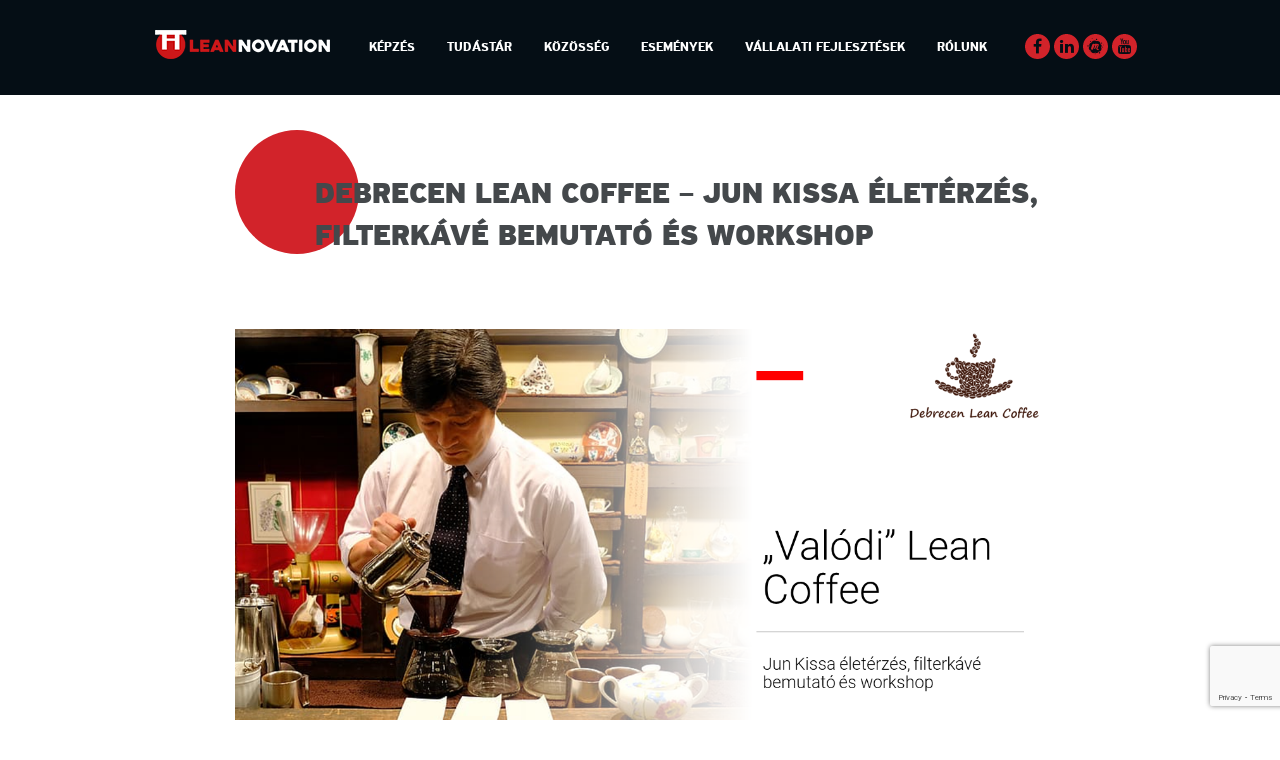

--- FILE ---
content_type: text/html; charset=UTF-8
request_url: https://leannovation.hu/esemeny/debrecen-lean-coffee-debrecen-lean-coffee-jun-kissa-eleterzes-filterkave-bemutato-es-workshop/
body_size: 11201
content:
<!doctype html>
<html lang="hu">
<head>
	<meta charset="UTF-8">
	<meta name="viewport" content="width=device-width, initial-scale=1">
	<link rel="profile" href="http://gmpg.org/xfn/11">

	<title>Debrecen Lean Coffee - Jun Kissa életérzés, filterkávé bemutató és workshop | Leannovation</title>
<meta name='robots' content='max-image-preview:large' />

<!-- Google Tag Manager for WordPress by gtm4wp.com -->
<script data-cfasync="false" data-pagespeed-no-defer>
	var gtm4wp_datalayer_name = "dataLayer";
	var dataLayer = dataLayer || [];
</script>
<!-- End Google Tag Manager for WordPress by gtm4wp.com -->
<!-- This site is optimized with the Yoast SEO plugin v12.8 - https://yoast.com/wordpress/plugins/seo/ -->
<meta name="robots" content="max-snippet:-1, max-image-preview:large, max-video-preview:-1"/>
<link rel="canonical" href="https://leannovation.hu/esemeny/debrecen-lean-coffee-debrecen-lean-coffee-jun-kissa-eleterzes-filterkave-bemutato-es-workshop/" />
<meta property="og:locale" content="hu_HU" />
<meta property="og:type" content="article" />
<meta property="og:title" content="Debrecen Lean Coffee - Jun Kissa életérzés, filterkávé bemutató és workshop | Leannovation" />
<meta property="og:description" content="Októberben egy kicsit más lesz a Debrecen Lean Coffee (közkívánatra), maradunk Japánban és egy Jun Kissan filterkávé workshop lesz a bemelegítő téma, Nagy Zsófia segítségével. Megismerkedünk a japán kávékultúrával és Hario cég eszközeivel és átadjuk …" />
<meta property="og:url" content="https://leannovation.hu/esemeny/debrecen-lean-coffee-debrecen-lean-coffee-jun-kissa-eleterzes-filterkave-bemutato-es-workshop/" />
<meta property="og:site_name" content="Leannovation" />
<meta property="article:publisher" content="https://www.facebook.com/leannovation.hu/" />
<meta property="og:image" content="https://leannovation.hu/wp-content/uploads/2022/10/dlc-2022_10_20.png" />
<meta property="og:image:secure_url" content="https://leannovation.hu/wp-content/uploads/2022/10/dlc-2022_10_20.png" />
<meta property="og:image:width" content="1280" />
<meta property="og:image:height" content="720" />
<meta name="twitter:card" content="summary_large_image" />
<meta name="twitter:description" content="Októberben egy kicsit más lesz a Debrecen Lean Coffee (közkívánatra), maradunk Japánban és egy Jun Kissan filterkávé workshop lesz a bemelegítő téma, Nagy Zsófia segítségével. Megismerkedünk a japán kávékultúrával és Hario cég eszközeivel és átadjuk …" />
<meta name="twitter:title" content="Debrecen Lean Coffee - Jun Kissa életérzés, filterkávé bemutató és workshop | Leannovation" />
<meta name="twitter:image" content="https://leannovation.hu/wp-content/uploads/2022/10/dlc-2022_10_20.png" />
<script type='application/ld+json' class='yoast-schema-graph yoast-schema-graph--main'>{"@context":"https://schema.org","@graph":[{"@type":"Organization","@id":"https://leannovation.hu/#organization","name":"Leannovation","url":"https://leannovation.hu/","sameAs":["https://www.facebook.com/leannovation.hu/"],"logo":{"@type":"ImageObject","@id":"https://leannovation.hu/#logo","url":"https://leannovation.hu/wp-content/uploads/2018/06/leannovation-logo-small.png","width":175,"height":28,"caption":"Leannovation"},"image":{"@id":"https://leannovation.hu/#logo"}},{"@type":"WebSite","@id":"https://leannovation.hu/#website","url":"https://leannovation.hu/","name":"Leannovation","description":"kapu a lean vil\u00e1g\u00e1ba","publisher":{"@id":"https://leannovation.hu/#organization"},"potentialAction":{"@type":"SearchAction","target":"https://leannovation.hu/?s={search_term_string}","query-input":"required name=search_term_string"}},{"@type":"ImageObject","@id":"https://leannovation.hu/esemeny/debrecen-lean-coffee-debrecen-lean-coffee-jun-kissa-eleterzes-filterkave-bemutato-es-workshop/#primaryimage","url":"https://leannovation.hu/wp-content/uploads/2022/10/dlc-2022_10_20.png","width":1280,"height":720},{"@type":"WebPage","@id":"https://leannovation.hu/esemeny/debrecen-lean-coffee-debrecen-lean-coffee-jun-kissa-eleterzes-filterkave-bemutato-es-workshop/#webpage","url":"https://leannovation.hu/esemeny/debrecen-lean-coffee-debrecen-lean-coffee-jun-kissa-eleterzes-filterkave-bemutato-es-workshop/","inLanguage":"hu","name":"Debrecen Lean Coffee - Jun Kissa \u00e9let\u00e9rz\u00e9s, filterk\u00e1v\u00e9 bemutat\u00f3 \u00e9s workshop | Leannovation","isPartOf":{"@id":"https://leannovation.hu/#website"},"primaryImageOfPage":{"@id":"https://leannovation.hu/esemeny/debrecen-lean-coffee-debrecen-lean-coffee-jun-kissa-eleterzes-filterkave-bemutato-es-workshop/#primaryimage"},"datePublished":"2022-10-05T16:19:46+00:00","dateModified":"2022-10-05T16:20:28+00:00"}]}</script>
<!-- / Yoast SEO plugin. -->

<link rel='dns-prefetch' href='//consent.cookiefirst.com' />
<link rel='dns-prefetch' href='//www.google.com' />
<link rel='dns-prefetch' href='//unpkg.com' />
<link rel="alternate" type="application/rss+xml" title="Leannovation &raquo; hírcsatorna" href="https://leannovation.hu/feed/" />
<link rel="alternate" type="application/rss+xml" title="Leannovation &raquo; hozzászólás hírcsatorna" href="https://leannovation.hu/comments/feed/" />
<link rel='stylesheet' id='programs-css-css' href='https://leannovation.hu/wp-content/themes/leannovation/css/programs.css?ver=1.0' type='text/css' media='all' />
<link rel='stylesheet' id='wp-block-library-css' href='https://leannovation.hu/wp-includes/css/dist/block-library/style.min.css?ver=6.6' type='text/css' media='all' />
<style id='classic-theme-styles-inline-css' type='text/css'>
/*! This file is auto-generated */
.wp-block-button__link{color:#fff;background-color:#32373c;border-radius:9999px;box-shadow:none;text-decoration:none;padding:calc(.667em + 2px) calc(1.333em + 2px);font-size:1.125em}.wp-block-file__button{background:#32373c;color:#fff;text-decoration:none}
</style>
<style id='global-styles-inline-css' type='text/css'>
:root{--wp--preset--aspect-ratio--square: 1;--wp--preset--aspect-ratio--4-3: 4/3;--wp--preset--aspect-ratio--3-4: 3/4;--wp--preset--aspect-ratio--3-2: 3/2;--wp--preset--aspect-ratio--2-3: 2/3;--wp--preset--aspect-ratio--16-9: 16/9;--wp--preset--aspect-ratio--9-16: 9/16;--wp--preset--color--black: #000000;--wp--preset--color--cyan-bluish-gray: #abb8c3;--wp--preset--color--white: #ffffff;--wp--preset--color--pale-pink: #f78da7;--wp--preset--color--vivid-red: #cf2e2e;--wp--preset--color--luminous-vivid-orange: #ff6900;--wp--preset--color--luminous-vivid-amber: #fcb900;--wp--preset--color--light-green-cyan: #7bdcb5;--wp--preset--color--vivid-green-cyan: #00d084;--wp--preset--color--pale-cyan-blue: #8ed1fc;--wp--preset--color--vivid-cyan-blue: #0693e3;--wp--preset--color--vivid-purple: #9b51e0;--wp--preset--gradient--vivid-cyan-blue-to-vivid-purple: linear-gradient(135deg,rgba(6,147,227,1) 0%,rgb(155,81,224) 100%);--wp--preset--gradient--light-green-cyan-to-vivid-green-cyan: linear-gradient(135deg,rgb(122,220,180) 0%,rgb(0,208,130) 100%);--wp--preset--gradient--luminous-vivid-amber-to-luminous-vivid-orange: linear-gradient(135deg,rgba(252,185,0,1) 0%,rgba(255,105,0,1) 100%);--wp--preset--gradient--luminous-vivid-orange-to-vivid-red: linear-gradient(135deg,rgba(255,105,0,1) 0%,rgb(207,46,46) 100%);--wp--preset--gradient--very-light-gray-to-cyan-bluish-gray: linear-gradient(135deg,rgb(238,238,238) 0%,rgb(169,184,195) 100%);--wp--preset--gradient--cool-to-warm-spectrum: linear-gradient(135deg,rgb(74,234,220) 0%,rgb(151,120,209) 20%,rgb(207,42,186) 40%,rgb(238,44,130) 60%,rgb(251,105,98) 80%,rgb(254,248,76) 100%);--wp--preset--gradient--blush-light-purple: linear-gradient(135deg,rgb(255,206,236) 0%,rgb(152,150,240) 100%);--wp--preset--gradient--blush-bordeaux: linear-gradient(135deg,rgb(254,205,165) 0%,rgb(254,45,45) 50%,rgb(107,0,62) 100%);--wp--preset--gradient--luminous-dusk: linear-gradient(135deg,rgb(255,203,112) 0%,rgb(199,81,192) 50%,rgb(65,88,208) 100%);--wp--preset--gradient--pale-ocean: linear-gradient(135deg,rgb(255,245,203) 0%,rgb(182,227,212) 50%,rgb(51,167,181) 100%);--wp--preset--gradient--electric-grass: linear-gradient(135deg,rgb(202,248,128) 0%,rgb(113,206,126) 100%);--wp--preset--gradient--midnight: linear-gradient(135deg,rgb(2,3,129) 0%,rgb(40,116,252) 100%);--wp--preset--font-size--small: 13px;--wp--preset--font-size--medium: 20px;--wp--preset--font-size--large: 36px;--wp--preset--font-size--x-large: 42px;--wp--preset--spacing--20: 0.44rem;--wp--preset--spacing--30: 0.67rem;--wp--preset--spacing--40: 1rem;--wp--preset--spacing--50: 1.5rem;--wp--preset--spacing--60: 2.25rem;--wp--preset--spacing--70: 3.38rem;--wp--preset--spacing--80: 5.06rem;--wp--preset--shadow--natural: 6px 6px 9px rgba(0, 0, 0, 0.2);--wp--preset--shadow--deep: 12px 12px 50px rgba(0, 0, 0, 0.4);--wp--preset--shadow--sharp: 6px 6px 0px rgba(0, 0, 0, 0.2);--wp--preset--shadow--outlined: 6px 6px 0px -3px rgba(255, 255, 255, 1), 6px 6px rgba(0, 0, 0, 1);--wp--preset--shadow--crisp: 6px 6px 0px rgba(0, 0, 0, 1);}:where(.is-layout-flex){gap: 0.5em;}:where(.is-layout-grid){gap: 0.5em;}body .is-layout-flex{display: flex;}.is-layout-flex{flex-wrap: wrap;align-items: center;}.is-layout-flex > :is(*, div){margin: 0;}body .is-layout-grid{display: grid;}.is-layout-grid > :is(*, div){margin: 0;}:where(.wp-block-columns.is-layout-flex){gap: 2em;}:where(.wp-block-columns.is-layout-grid){gap: 2em;}:where(.wp-block-post-template.is-layout-flex){gap: 1.25em;}:where(.wp-block-post-template.is-layout-grid){gap: 1.25em;}.has-black-color{color: var(--wp--preset--color--black) !important;}.has-cyan-bluish-gray-color{color: var(--wp--preset--color--cyan-bluish-gray) !important;}.has-white-color{color: var(--wp--preset--color--white) !important;}.has-pale-pink-color{color: var(--wp--preset--color--pale-pink) !important;}.has-vivid-red-color{color: var(--wp--preset--color--vivid-red) !important;}.has-luminous-vivid-orange-color{color: var(--wp--preset--color--luminous-vivid-orange) !important;}.has-luminous-vivid-amber-color{color: var(--wp--preset--color--luminous-vivid-amber) !important;}.has-light-green-cyan-color{color: var(--wp--preset--color--light-green-cyan) !important;}.has-vivid-green-cyan-color{color: var(--wp--preset--color--vivid-green-cyan) !important;}.has-pale-cyan-blue-color{color: var(--wp--preset--color--pale-cyan-blue) !important;}.has-vivid-cyan-blue-color{color: var(--wp--preset--color--vivid-cyan-blue) !important;}.has-vivid-purple-color{color: var(--wp--preset--color--vivid-purple) !important;}.has-black-background-color{background-color: var(--wp--preset--color--black) !important;}.has-cyan-bluish-gray-background-color{background-color: var(--wp--preset--color--cyan-bluish-gray) !important;}.has-white-background-color{background-color: var(--wp--preset--color--white) !important;}.has-pale-pink-background-color{background-color: var(--wp--preset--color--pale-pink) !important;}.has-vivid-red-background-color{background-color: var(--wp--preset--color--vivid-red) !important;}.has-luminous-vivid-orange-background-color{background-color: var(--wp--preset--color--luminous-vivid-orange) !important;}.has-luminous-vivid-amber-background-color{background-color: var(--wp--preset--color--luminous-vivid-amber) !important;}.has-light-green-cyan-background-color{background-color: var(--wp--preset--color--light-green-cyan) !important;}.has-vivid-green-cyan-background-color{background-color: var(--wp--preset--color--vivid-green-cyan) !important;}.has-pale-cyan-blue-background-color{background-color: var(--wp--preset--color--pale-cyan-blue) !important;}.has-vivid-cyan-blue-background-color{background-color: var(--wp--preset--color--vivid-cyan-blue) !important;}.has-vivid-purple-background-color{background-color: var(--wp--preset--color--vivid-purple) !important;}.has-black-border-color{border-color: var(--wp--preset--color--black) !important;}.has-cyan-bluish-gray-border-color{border-color: var(--wp--preset--color--cyan-bluish-gray) !important;}.has-white-border-color{border-color: var(--wp--preset--color--white) !important;}.has-pale-pink-border-color{border-color: var(--wp--preset--color--pale-pink) !important;}.has-vivid-red-border-color{border-color: var(--wp--preset--color--vivid-red) !important;}.has-luminous-vivid-orange-border-color{border-color: var(--wp--preset--color--luminous-vivid-orange) !important;}.has-luminous-vivid-amber-border-color{border-color: var(--wp--preset--color--luminous-vivid-amber) !important;}.has-light-green-cyan-border-color{border-color: var(--wp--preset--color--light-green-cyan) !important;}.has-vivid-green-cyan-border-color{border-color: var(--wp--preset--color--vivid-green-cyan) !important;}.has-pale-cyan-blue-border-color{border-color: var(--wp--preset--color--pale-cyan-blue) !important;}.has-vivid-cyan-blue-border-color{border-color: var(--wp--preset--color--vivid-cyan-blue) !important;}.has-vivid-purple-border-color{border-color: var(--wp--preset--color--vivid-purple) !important;}.has-vivid-cyan-blue-to-vivid-purple-gradient-background{background: var(--wp--preset--gradient--vivid-cyan-blue-to-vivid-purple) !important;}.has-light-green-cyan-to-vivid-green-cyan-gradient-background{background: var(--wp--preset--gradient--light-green-cyan-to-vivid-green-cyan) !important;}.has-luminous-vivid-amber-to-luminous-vivid-orange-gradient-background{background: var(--wp--preset--gradient--luminous-vivid-amber-to-luminous-vivid-orange) !important;}.has-luminous-vivid-orange-to-vivid-red-gradient-background{background: var(--wp--preset--gradient--luminous-vivid-orange-to-vivid-red) !important;}.has-very-light-gray-to-cyan-bluish-gray-gradient-background{background: var(--wp--preset--gradient--very-light-gray-to-cyan-bluish-gray) !important;}.has-cool-to-warm-spectrum-gradient-background{background: var(--wp--preset--gradient--cool-to-warm-spectrum) !important;}.has-blush-light-purple-gradient-background{background: var(--wp--preset--gradient--blush-light-purple) !important;}.has-blush-bordeaux-gradient-background{background: var(--wp--preset--gradient--blush-bordeaux) !important;}.has-luminous-dusk-gradient-background{background: var(--wp--preset--gradient--luminous-dusk) !important;}.has-pale-ocean-gradient-background{background: var(--wp--preset--gradient--pale-ocean) !important;}.has-electric-grass-gradient-background{background: var(--wp--preset--gradient--electric-grass) !important;}.has-midnight-gradient-background{background: var(--wp--preset--gradient--midnight) !important;}.has-small-font-size{font-size: var(--wp--preset--font-size--small) !important;}.has-medium-font-size{font-size: var(--wp--preset--font-size--medium) !important;}.has-large-font-size{font-size: var(--wp--preset--font-size--large) !important;}.has-x-large-font-size{font-size: var(--wp--preset--font-size--x-large) !important;}
:where(.wp-block-post-template.is-layout-flex){gap: 1.25em;}:where(.wp-block-post-template.is-layout-grid){gap: 1.25em;}
:where(.wp-block-columns.is-layout-flex){gap: 2em;}:where(.wp-block-columns.is-layout-grid){gap: 2em;}
:root :where(.wp-block-pullquote){font-size: 1.5em;line-height: 1.6;}
</style>
<link rel='stylesheet' id='contact-form-7-css' href='https://leannovation.hu/wp-content/plugins/contact-form-7/includes/css/styles.css?ver=5.1.1' type='text/css' media='all' />
<link rel='stylesheet' id='cookiefirst-plugin-css' href='https://leannovation.hu/wp-content/plugins/cookiefirst-plugin/public/css/cookiefirst-plugin-public.css?ver=1.0.0' type='text/css' media='all' />
<link rel='stylesheet' id='leannovation-style-css' href='https://leannovation.hu/wp-content/themes/leannovation/style.css?ver=6.6' type='text/css' media='all' />
<script type="text/javascript" src="https://leannovation.hu/wp-includes/js/jquery/jquery.min.js?ver=3.7.1" id="jquery-core-js"></script>
<script type="text/javascript" src="https://leannovation.hu/wp-includes/js/jquery/jquery-migrate.min.js?ver=3.4.1" id="jquery-migrate-js"></script>
<script type="text/javascript" src="https://leannovation.hu/wp-content/plugins/cookiefirst-plugin/public/js/cookiefirst-plugin-public.js?ver=1.0.0" id="cookiefirst-plugin-js"></script>
<script type="text/javascript" src="https://consent.cookiefirst.com/sites/leannovation.hu-ee3b1fde-a28c-4d8f-8d17-400a12281610/consent.js?ver=6.6" id="cookiefirst-script-js"></script>
<link rel="https://api.w.org/" href="https://leannovation.hu/wp-json/" /><link rel='shortlink' href='https://leannovation.hu/?p=3117' />
<link rel="alternate" title="oEmbed (JSON)" type="application/json+oembed" href="https://leannovation.hu/wp-json/oembed/1.0/embed?url=https%3A%2F%2Fleannovation.hu%2Fesemeny%2Fdebrecen-lean-coffee-debrecen-lean-coffee-jun-kissa-eleterzes-filterkave-bemutato-es-workshop%2F" />
<link rel="alternate" title="oEmbed (XML)" type="text/xml+oembed" href="https://leannovation.hu/wp-json/oembed/1.0/embed?url=https%3A%2F%2Fleannovation.hu%2Fesemeny%2Fdebrecen-lean-coffee-debrecen-lean-coffee-jun-kissa-eleterzes-filterkave-bemutato-es-workshop%2F&#038;format=xml" />

<!-- Google Tag Manager for WordPress by gtm4wp.com -->
<!-- GTM Container placement set to automatic -->
<script data-cfasync="false" data-pagespeed-no-defer type="text/javascript">
	var dataLayer_content = {"pagePostType":"esemeny","pagePostType2":"single-esemeny","pagePostAuthor":"Pető Sándor"};
	dataLayer.push( dataLayer_content );
</script>
<script data-cfasync="false">
(function(w,d,s,l,i){w[l]=w[l]||[];w[l].push({'gtm.start':
new Date().getTime(),event:'gtm.js'});var f=d.getElementsByTagName(s)[0],
j=d.createElement(s),dl=l!='dataLayer'?'&l='+l:'';j.async=true;j.src=
'//www.googletagmanager.com/gtm.js?id='+i+dl;f.parentNode.insertBefore(j,f);
})(window,document,'script','dataLayer','GTM-5F299CD5');
</script>
<!-- End Google Tag Manager for WordPress by gtm4wp.com --><link rel="icon" href="https://leannovation.hu/wp-content/uploads/2021/10/cropped-logo-kep_1-32x32.png" sizes="32x32" />
<link rel="icon" href="https://leannovation.hu/wp-content/uploads/2021/10/cropped-logo-kep_1-192x192.png" sizes="192x192" />
<link rel="apple-touch-icon" href="https://leannovation.hu/wp-content/uploads/2021/10/cropped-logo-kep_1-180x180.png" />
<meta name="msapplication-TileImage" content="https://leannovation.hu/wp-content/uploads/2021/10/cropped-logo-kep_1-270x270.png" />
</head>

<body class="esemeny-template-default single single-esemeny postid-3117 wp-custom-logo no-sidebar">
<div id="page" class="site">
	<a class="skip-link screen-reader-text" href="#content">Skip to content</a>
	<div data-sticky-container>
		<header id="masthead" class="site-header" data-sticky data-options="marginTop:0;" style="">
			<div class="row column">
									<div class="site-branding">
						<a href="https://leannovation.hu/" class="custom-logo-link" rel="home"><img width="175" height="29" src="https://leannovation.hu/wp-content/uploads/2021/10/cropped-footer_logo_lean_small.png" class="custom-logo" alt="Leannovation" decoding="async" /></a>							<p class="site-title"><a href="https://leannovation.hu/" rel="home">Leannovation</a></p>
														<p class="site-description">kapu a lean világába</p>
											</div><!-- .site-branding -->
				
				<nav id="site-navigation" class="main-navigation">
					<button class="menu-toggle" aria-controls="primary-menu" aria-expanded="false">&#x2261;</button>
					<div class="menu-fomenu-container"><ul id="primary-menu" class="menu"><li id="menu-item-27" class="menu-item menu-item-type-custom menu-item-object-custom menu-item-has-children menu-item-27"><a href="https://leannovation.hu/kepzes/" data-ps2id-api="true">Képzés</a>
<ul class="sub-menu">
	<li id="menu-item-4984" class="menu-item menu-item-type-post_type menu-item-object-page menu-item-4984"><a href="https://leannovation.hu/leannovation-training-center/" data-ps2id-api="true">Leannovation Training Center</a></li>
	<li id="menu-item-4941" class="menu-item menu-item-type-custom menu-item-object-custom menu-item-4941"><a href="https://leannovation.hu/kepzes/" data-ps2id-api="true">Aktuális képzések</a></li>
	<li id="menu-item-5061" class="menu-item menu-item-type-post_type menu-item-object-page menu-item-5061"><a href="https://leannovation.hu/twi-kepzesi-programok/" data-ps2id-api="true">TWI, frontvonali vezetőfejlesztés</a></li>
</ul>
</li>
<li id="menu-item-22" class="menu-item menu-item-type-custom menu-item-object-custom menu-item-has-children menu-item-22"><a href="https://leannovation.hu/tudastar/" data-ps2id-api="true">Tudástár</a>
<ul class="sub-menu">
	<li id="menu-item-2197" class="menu-item menu-item-type-custom menu-item-object-custom menu-item-2197"><a href="/tudastar" data-ps2id-api="true">Cikkek, Blog</a></li>
	<li id="menu-item-2195" class="menu-item menu-item-type-custom menu-item-object-custom menu-item-2195"><a href="/konyvajanlo/" data-ps2id-api="true">Könyvajánlók</a></li>
</ul>
</li>
<li id="menu-item-2353" class="menu-item menu-item-type-custom menu-item-object-custom menu-item-has-children menu-item-2353"><a href="/esemeny/leannovation-egyesulet-bejegyezve/" data-ps2id-api="true">Közösség</a>
<ul class="sub-menu">
	<li id="menu-item-2474" class="menu-item menu-item-type-post_type menu-item-object-page menu-item-2474"><a href="https://leannovation.hu/leannovation-egyesulet/" data-ps2id-api="true">Egyesület</a></li>
	<li id="menu-item-2172" class="menu-item menu-item-type-custom menu-item-object-custom menu-item-2172"><a href="/lean_coffee" data-ps2id-api="true">Lean Coffee,          Lean Tourismo</a></li>
	<li id="menu-item-2173" class="menu-item menu-item-type-custom menu-item-object-custom menu-item-2173"><a href="/quality_fresh" data-ps2id-api="true">Quality Fresh</a></li>
	<li id="menu-item-2179" class="menu-item menu-item-type-post_type menu-item-object-page menu-item-2179"><a href="https://leannovation.hu/konferencia/" data-ps2id-api="true">Konferencia, Partnertalálkozó, Fókusznap</a></li>
</ul>
</li>
<li id="menu-item-24" class="menu-item menu-item-type-custom menu-item-object-custom menu-item-24"><a href="https://leannovation.hu/esemeny/" data-ps2id-api="true">Események</a></li>
<li id="menu-item-5402" class="menu-item menu-item-type-post_type menu-item-object-page menu-item-5402"><a href="https://leannovation.hu/vallalati-fejlesztesek/" data-ps2id-api="true">Vállalati fejlesztések</a></li>
<li id="menu-item-2152" class="menu-item menu-item-type-post_type menu-item-object-page menu-item-has-children menu-item-2152"><a href="https://leannovation.hu/rolunk/" data-ps2id-api="true">Rólunk</a>
<ul class="sub-menu">
	<li id="menu-item-2707" class="menu-item menu-item-type-post_type menu-item-object-page menu-item-2707"><a href="https://leannovation.hu/tortenetunk/" data-ps2id-api="true">Történetünk</a></li>
	<li id="menu-item-2217" class="menu-item menu-item-type-post_type menu-item-object-page menu-item-2217"><a href="https://leannovation.hu/rolunk/" data-ps2id-api="true">Csapatunk</a></li>
	<li id="menu-item-2216" class="menu-item menu-item-type-post_type menu-item-object-page menu-item-2216"><a href="https://leannovation.hu/kapcsolat/" data-ps2id-api="true">Kapcsolat</a></li>
</ul>
</li>
</ul></div>				</nav><!-- #site-navigation -->

				<div class="social">
					<section id="custom_html-2" class="widget_text widget widget_custom_html"><div class="textwidget custom-html-widget"><div style="display:flex;margin-top: 4px;    justify-content: end;"><a href="https://www.facebook.com/leannovation.hu/"><i class="fa fa-facebook" aria-hidden="true"></i></a> <a style="margin: 0 4px" href="https://www.linkedin.com/company/leannovation/?viewAsMember=true"><i class="fa fa-linkedin" aria-hidden="true"></i></a><a href="https://www.meetup.com/en-AU/Budapest-Lean-Coffee-Meetup/"><i class="fa fa-meetup" aria-hidden="true"></i></a><a href="https://www.youtube.com/channel/UCPCcyCVLQxw7ZYnwu54DYEg" style="margin-left: 4px"><i class="fa fa-youtube" aria-hidden="true"></i></a></div></div></section>				</div>
			</div>

		</header><!-- #masthead -->
	</div>
	<div id="content" class="site-content">

	<div id="primary" class="content-area">
		<main id="main" class="site-main">
			<div class="row column">
				<article id="post-3117" class="post-3117 esemeny type-esemeny status-publish has-post-thumbnail hentry esemeny_kategoria-budapest-lean-coffee">
	<header class="entry-header">
			<h1 class="entry-title">Debrecen Lean Coffee &#8211; Jun Kissa életérzés, filterkávé bemutató és workshop</h1>
			<div class="post-thumbnail">
				<img width="1280" height="720" src="https://leannovation.hu/wp-content/uploads/2022/10/dlc-2022_10_20.png" class="attachment-post-thumbnail size-post-thumbnail wp-post-image" alt="" decoding="async" fetchpriority="high" srcset="https://leannovation.hu/wp-content/uploads/2022/10/dlc-2022_10_20.png 1280w, https://leannovation.hu/wp-content/uploads/2022/10/dlc-2022_10_20-640x360.png 640w, https://leannovation.hu/wp-content/uploads/2022/10/dlc-2022_10_20-1024x576.png 1024w, https://leannovation.hu/wp-content/uploads/2022/10/dlc-2022_10_20-768x432.png 768w" sizes="(max-width: 1280px) 100vw, 1280px" />			</div><!-- .post-thumbnail -->

						<div class="entry-meta">
					<span class="cat-links"><a href="https://leannovation.hu/esemeny_kategoria/budapest-lean-coffee/" rel="tag">Meetup_Lean Cofee</a></span> / 				</div><!-- .entry-meta -->
			
	</header><!-- .entry-header -->

	
	<div class="entry-content">
	<p><strong>Az esemény időpontja: 2022.10.20.</strong></p><p class="mb-4">Októberben egy kicsit más lesz a Debrecen Lean Coffee (közkívánatra), maradunk Japánban és egy Jun Kissan filterkávé workshop lesz a bemelegítő téma, Nagy Zsófia segítségével.<br />
Megismerkedünk a japán kávékultúrával és Hario cég eszközeivel és átadjuk magunkat a kóstolás élvezetének &#8211; V60 filter kávé, Nel Drip.</p>
<p class="mb-4">Közben és utána természetesen leanes témákról beszélgetünk Lean Coffee struktúrában.</p>
<p class="mb-4">Gyertek! <strong>Új helyszínünk van! Debrecen HUB!</strong></p>
<p>Jelentkezni a <a href="https://www.meetup.com/budapest-lean-coffee-meetup/events/288917010/">meetup-on</a> tudtok.</p>
<p class="mb-4">A Debrecen Lean Coffee fórum eseményei Leannovation Egyesületi tagsággal látogathatók, a tagság számára díjmentesen. Leannovation Egyesület részletek, csatlakozás:https://leannovation.hu/leannovation-egyesulet/<br />
Amennyiben először jársz nálunk és kipróbálnád, 2500 Ft/fő hozzájárulást kérünk, amit kávéra, frissítőkre és szendvicsre fordítunk.</p>
<p class="mb-4">Az eseményen kép- és hangfelvétel készül.</p>
<p class="mb-4">Várunk szeretettel mindenkit!</p>
	</div><!-- .entry-content -->
	<div id="eloadok">
								</div>
				
			<!--<div class="jelentkezes_wrapper">
			<button class="button" id="jelentkezes">Jelentkezem az eseményre</button>-->
								<!--</div>-->

	
	<footer class="entry-footer">
			</footer><!-- .entry-footer -->
</article><!-- #post-3117 -->

	<nav class="navigation post-navigation" aria-label="Bejegyzések">
		<h2 class="screen-reader-text">Bejegyzés navigáció</h2>
		<div class="nav-links"><div class="nav-previous"><a href="https://leannovation.hu/esemeny/5s-home-szelektalj-es-adomanyozz-3/" rel="prev">5S Home &#8211; Szelektálj és adományozz!</a></div><div class="nav-next"><a href="https://leannovation.hu/esemeny/gyor-lean-coffee-lean-tourismo-genba-latogatas-a-motherson-nal-smr/" rel="next">Győr Lean Coffee &#8211; Lean Tourismo &#8211; Genba látogatás a Motherson-nál (SMR)</a></div></div>
	</nav>			</div>
		</main><!-- #main -->
	</div><!-- #primary -->


	</div><!-- #content -->

<footer id="colophon" class="site-footer">
	<div id="hirlevel" class="site-info">
		<div class="row">
			<div class="medium-6 medium-centered columns">
				<section id="custom_html-3" class="widget_text widget widget_custom_html"><div class="textwidget custom-html-widget"><h3>Iratkozz fel <span class="piros">hírlevelünkre!</span></h3>
<script>(function() {
	window.mc4wp = window.mc4wp || {
		listeners: [],
		forms: {
			on: function(evt, cb) {
				window.mc4wp.listeners.push(
					{
						event   : evt,
						callback: cb
					}
				);
			}
		}
	}
})();
</script><!-- Mailchimp for WordPress v4.9.11 - https://wordpress.org/plugins/mailchimp-for-wp/ --><form id="mc4wp-form-1" class="mc4wp-form mc4wp-form-1119" method="post" data-id="1119" data-name="Hírlevél feliratkozás" ><div class="mc4wp-form-fields"><p>
    <input type="text" name="FNAME" placeholder="Név*" id="nev" required />
</p>
<p>
	<input type="email" name="EMAIL" placeholder="E-mail*" id="email" required />
</p>
<p>
    <label>
        <input name="AGREE_TO_TERMS" type="checkbox" value="1" id="gdpr" required >Az <a href="https://leannovation.hu/adatkezelesi-tajekoztato/" target="_blank" rel="noopener">adatkezelési tájékoztatót</a> elolvastam, megértettem és elfogadom.
    </label>
</p>

<p>
	<input type="submit" value="Feliratkozom" />
</p></div><label style="display: none !important;">Ha Ön ember, hagyja üresen ezt a mezőt: <input type="text" name="_mc4wp_honeypot" value="" tabindex="-1" autocomplete="off" /></label><input type="hidden" name="_mc4wp_timestamp" value="1768844892" /><input type="hidden" name="_mc4wp_form_id" value="1119" /><input type="hidden" name="_mc4wp_form_element_id" value="mc4wp-form-1" /><div class="mc4wp-response"></div></form><!-- / Mailchimp for WordPress Plugin --></div></section>			</div>
		</div>
		<div class="d-flex footer-logo">
			<section id="media_image-2" class="widget widget_media_image"><a href="https://leannovation.hu/" rel="httplocalhostleannovation"><img width="340" height="57" src="https://leannovation.hu/wp-content/uploads/2021/10/footer_logo_lean.png" class="image wp-image-2363  attachment-full size-full" alt="" style="max-width: 100%; height: auto;" decoding="async" loading="lazy" /></a></section>			<div class="d-flex links">
				<nav id="site-navigation-footer" class="main-navigation">
					<!-- <button class="menu-toggle" aria-controls="primary-menu" aria-expanded="false">&#x2261;</button> -->
					<div class="menu-lablec-menu-container"><ul id="secondary-menu" class="menu"><li id="menu-item-690" class="menu-item menu-item-type-post_type menu-item-object-page menu-item-privacy-policy menu-item-690"><a rel="privacy-policy" href="https://leannovation.hu/adatkezelesi-tajekoztato/" data-ps2id-api="true">Adatkezelés</a></li>
</ul></div>				</nav><!-- #site-navigation -->
				<div class="social">
					<section id="custom_html-2" class="widget_text widget widget_custom_html"><div class="textwidget custom-html-widget"><div style="display:flex;margin-top: 4px;    justify-content: end;"><a href="https://www.facebook.com/leannovation.hu/"><i class="fa fa-facebook" aria-hidden="true"></i></a> <a style="margin: 0 4px" href="https://www.linkedin.com/company/leannovation/?viewAsMember=true"><i class="fa fa-linkedin" aria-hidden="true"></i></a><a href="https://www.meetup.com/en-AU/Budapest-Lean-Coffee-Meetup/"><i class="fa fa-meetup" aria-hidden="true"></i></a><a href="https://www.youtube.com/channel/UCPCcyCVLQxw7ZYnwu54DYEg" style="margin-left: 4px"><i class="fa fa-youtube" aria-hidden="true"></i></a></div></div></section>				</div>
			</div>
		</div><!-- .site-info -->
	</div>
</footer><!-- #colophon -->
</div><!-- #page -->
<div id="blueimp-gallery" class="blueimp-gallery">
	<div class="slides"></div>
	<h3 class="title"></h3>
	<a class="prev">‹</a>
	<a class="next">›</a>
	<a class="close">×</a>
	<a class="play-pause"></a>
	<ol class="indicator"></ol>
</div>
<script>(function() {function maybePrefixUrlField () {
  const value = this.value.trim()
  if (value !== '' && value.indexOf('http') !== 0) {
    this.value = 'http://' + value
  }
}

const urlFields = document.querySelectorAll('.mc4wp-form input[type="url"]')
for (let j = 0; j < urlFields.length; j++) {
  urlFields[j].addEventListener('blur', maybePrefixUrlField)
}
})();</script><script type="text/javascript" id="contact-form-7-js-extra">
/* <![CDATA[ */
var wpcf7 = {"apiSettings":{"root":"https:\/\/leannovation.hu\/wp-json\/contact-form-7\/v1","namespace":"contact-form-7\/v1"}};
/* ]]> */
</script>
<script type="text/javascript" src="https://leannovation.hu/wp-content/plugins/contact-form-7/includes/js/scripts.js?ver=5.1.1" id="contact-form-7-js"></script>
<script type="text/javascript" src="https://leannovation.hu/wp-content/plugins/masks-form-fields/includes/js/jquery.mask.min.js?ver=v1.14.16" id="jquery-mask-form-js"></script>
<script type="text/javascript" id="masks-form-fields-js-extra">
/* <![CDATA[ */
var _mff = {"loader":"1"};
/* ]]> */
</script>
<script type="text/javascript" src="https://leannovation.hu/wp-content/plugins/masks-form-fields/includes/js/scripts.js?ver=1.9" id="masks-form-fields-js"></script>
<script type="text/javascript" id="page-scroll-to-id-plugin-script-js-extra">
/* <![CDATA[ */
var mPS2id_params = {"instances":{"mPS2id_instance_0":{"selector":"a[href*='#']:not([href='#'])","autoSelectorMenuLinks":"true","excludeSelector":"a[href^='#tab-'], a[href^='#tabs-'], a[data-toggle]:not([data-toggle='tooltip']), a[data-slide], a[data-vc-tabs], a[data-vc-accordion]","scrollSpeed":800,"autoScrollSpeed":"true","scrollEasing":"easeInOutQuint","scrollingEasing":"easeOutQuint","forceScrollEasing":"false","pageEndSmoothScroll":"true","stopScrollOnUserAction":"false","autoCorrectScroll":"false","autoCorrectScrollExtend":"false","layout":"vertical","offset":"50","dummyOffset":"false","highlightSelector":"","clickedClass":"mPS2id-clicked","targetClass":"mPS2id-target","highlightClass":"mPS2id-highlight","forceSingleHighlight":"false","keepHighlightUntilNext":"false","highlightByNextTarget":"false","appendHash":"false","scrollToHash":"true","scrollToHashForAll":"true","scrollToHashDelay":0,"scrollToHashUseElementData":"true","scrollToHashRemoveUrlHash":"false","disablePluginBelow":0,"adminDisplayWidgetsId":"true","adminTinyMCEbuttons":"true","unbindUnrelatedClickEvents":"false","unbindUnrelatedClickEventsSelector":"","normalizeAnchorPointTargets":"false","encodeLinks":"false"}},"total_instances":"1","shortcode_class":"_ps2id"};
/* ]]> */
</script>
<script type="text/javascript" src="https://leannovation.hu/wp-content/plugins/page-scroll-to-id/js/page-scroll-to-id.min.js?ver=1.7.9" id="page-scroll-to-id-plugin-script-js"></script>
<script type="text/javascript" src="https://www.google.com/recaptcha/api.js?render=6LfGq7cZAAAAAMg5T1D9lXjfVs6JFq405RsBKtf7&amp;ver=3.0" id="google-recaptcha-js"></script>
<script type="text/javascript" src="https://unpkg.com/handy-collapse@1.1.0/dist/handy-collapse.iife.js?ver=6.6" id="handy-collapse-js"></script>
<script type="text/javascript" id="handy-collapse-js-after">
/* <![CDATA[ */
const myAccordion = new HandyCollapse();
/* ]]> */
</script>
<script type="text/javascript" src="https://leannovation.hu/wp-content/themes/leannovation/assets/js/app.js?ver=1.0" id="concat-js-js"></script>
<script type="text/javascript" defer src="https://leannovation.hu/wp-content/plugins/mailchimp-for-wp/assets/js/forms.js?ver=4.9.11" id="mc4wp-forms-api-js"></script>
<script type="text/javascript">
( function( grecaptcha, sitekey ) {

	var wpcf7recaptcha = {
		execute: function() {
			grecaptcha.execute(
				sitekey,
				{ action: 'homepage' }
			).then( function( token ) {
				var forms = document.getElementsByTagName( 'form' );

				for ( var i = 0; i < forms.length; i++ ) {
					var fields = forms[ i ].getElementsByTagName( 'input' );

					for ( var j = 0; j < fields.length; j++ ) {
						var field = fields[ j ];

						if ( 'g-recaptcha-response' === field.getAttribute( 'name' ) ) {
							field.setAttribute( 'value', token );
							break;
						}
					}
				}
			} );
		}
	};

	grecaptcha.ready( wpcf7recaptcha.execute );

	document.addEventListener( 'wpcf7submit', wpcf7recaptcha.execute, false );

} )( grecaptcha, '6LfGq7cZAAAAAMg5T1D9lXjfVs6JFq405RsBKtf7' );
</script>

</body>
</html>


--- FILE ---
content_type: text/html; charset=utf-8
request_url: https://www.google.com/recaptcha/api2/anchor?ar=1&k=6LfGq7cZAAAAAMg5T1D9lXjfVs6JFq405RsBKtf7&co=aHR0cHM6Ly9sZWFubm92YXRpb24uaHU6NDQz&hl=en&v=PoyoqOPhxBO7pBk68S4YbpHZ&size=invisible&anchor-ms=20000&execute-ms=30000&cb=dv6xn07plqlg
body_size: 49755
content:
<!DOCTYPE HTML><html dir="ltr" lang="en"><head><meta http-equiv="Content-Type" content="text/html; charset=UTF-8">
<meta http-equiv="X-UA-Compatible" content="IE=edge">
<title>reCAPTCHA</title>
<style type="text/css">
/* cyrillic-ext */
@font-face {
  font-family: 'Roboto';
  font-style: normal;
  font-weight: 400;
  font-stretch: 100%;
  src: url(//fonts.gstatic.com/s/roboto/v48/KFO7CnqEu92Fr1ME7kSn66aGLdTylUAMa3GUBHMdazTgWw.woff2) format('woff2');
  unicode-range: U+0460-052F, U+1C80-1C8A, U+20B4, U+2DE0-2DFF, U+A640-A69F, U+FE2E-FE2F;
}
/* cyrillic */
@font-face {
  font-family: 'Roboto';
  font-style: normal;
  font-weight: 400;
  font-stretch: 100%;
  src: url(//fonts.gstatic.com/s/roboto/v48/KFO7CnqEu92Fr1ME7kSn66aGLdTylUAMa3iUBHMdazTgWw.woff2) format('woff2');
  unicode-range: U+0301, U+0400-045F, U+0490-0491, U+04B0-04B1, U+2116;
}
/* greek-ext */
@font-face {
  font-family: 'Roboto';
  font-style: normal;
  font-weight: 400;
  font-stretch: 100%;
  src: url(//fonts.gstatic.com/s/roboto/v48/KFO7CnqEu92Fr1ME7kSn66aGLdTylUAMa3CUBHMdazTgWw.woff2) format('woff2');
  unicode-range: U+1F00-1FFF;
}
/* greek */
@font-face {
  font-family: 'Roboto';
  font-style: normal;
  font-weight: 400;
  font-stretch: 100%;
  src: url(//fonts.gstatic.com/s/roboto/v48/KFO7CnqEu92Fr1ME7kSn66aGLdTylUAMa3-UBHMdazTgWw.woff2) format('woff2');
  unicode-range: U+0370-0377, U+037A-037F, U+0384-038A, U+038C, U+038E-03A1, U+03A3-03FF;
}
/* math */
@font-face {
  font-family: 'Roboto';
  font-style: normal;
  font-weight: 400;
  font-stretch: 100%;
  src: url(//fonts.gstatic.com/s/roboto/v48/KFO7CnqEu92Fr1ME7kSn66aGLdTylUAMawCUBHMdazTgWw.woff2) format('woff2');
  unicode-range: U+0302-0303, U+0305, U+0307-0308, U+0310, U+0312, U+0315, U+031A, U+0326-0327, U+032C, U+032F-0330, U+0332-0333, U+0338, U+033A, U+0346, U+034D, U+0391-03A1, U+03A3-03A9, U+03B1-03C9, U+03D1, U+03D5-03D6, U+03F0-03F1, U+03F4-03F5, U+2016-2017, U+2034-2038, U+203C, U+2040, U+2043, U+2047, U+2050, U+2057, U+205F, U+2070-2071, U+2074-208E, U+2090-209C, U+20D0-20DC, U+20E1, U+20E5-20EF, U+2100-2112, U+2114-2115, U+2117-2121, U+2123-214F, U+2190, U+2192, U+2194-21AE, U+21B0-21E5, U+21F1-21F2, U+21F4-2211, U+2213-2214, U+2216-22FF, U+2308-230B, U+2310, U+2319, U+231C-2321, U+2336-237A, U+237C, U+2395, U+239B-23B7, U+23D0, U+23DC-23E1, U+2474-2475, U+25AF, U+25B3, U+25B7, U+25BD, U+25C1, U+25CA, U+25CC, U+25FB, U+266D-266F, U+27C0-27FF, U+2900-2AFF, U+2B0E-2B11, U+2B30-2B4C, U+2BFE, U+3030, U+FF5B, U+FF5D, U+1D400-1D7FF, U+1EE00-1EEFF;
}
/* symbols */
@font-face {
  font-family: 'Roboto';
  font-style: normal;
  font-weight: 400;
  font-stretch: 100%;
  src: url(//fonts.gstatic.com/s/roboto/v48/KFO7CnqEu92Fr1ME7kSn66aGLdTylUAMaxKUBHMdazTgWw.woff2) format('woff2');
  unicode-range: U+0001-000C, U+000E-001F, U+007F-009F, U+20DD-20E0, U+20E2-20E4, U+2150-218F, U+2190, U+2192, U+2194-2199, U+21AF, U+21E6-21F0, U+21F3, U+2218-2219, U+2299, U+22C4-22C6, U+2300-243F, U+2440-244A, U+2460-24FF, U+25A0-27BF, U+2800-28FF, U+2921-2922, U+2981, U+29BF, U+29EB, U+2B00-2BFF, U+4DC0-4DFF, U+FFF9-FFFB, U+10140-1018E, U+10190-1019C, U+101A0, U+101D0-101FD, U+102E0-102FB, U+10E60-10E7E, U+1D2C0-1D2D3, U+1D2E0-1D37F, U+1F000-1F0FF, U+1F100-1F1AD, U+1F1E6-1F1FF, U+1F30D-1F30F, U+1F315, U+1F31C, U+1F31E, U+1F320-1F32C, U+1F336, U+1F378, U+1F37D, U+1F382, U+1F393-1F39F, U+1F3A7-1F3A8, U+1F3AC-1F3AF, U+1F3C2, U+1F3C4-1F3C6, U+1F3CA-1F3CE, U+1F3D4-1F3E0, U+1F3ED, U+1F3F1-1F3F3, U+1F3F5-1F3F7, U+1F408, U+1F415, U+1F41F, U+1F426, U+1F43F, U+1F441-1F442, U+1F444, U+1F446-1F449, U+1F44C-1F44E, U+1F453, U+1F46A, U+1F47D, U+1F4A3, U+1F4B0, U+1F4B3, U+1F4B9, U+1F4BB, U+1F4BF, U+1F4C8-1F4CB, U+1F4D6, U+1F4DA, U+1F4DF, U+1F4E3-1F4E6, U+1F4EA-1F4ED, U+1F4F7, U+1F4F9-1F4FB, U+1F4FD-1F4FE, U+1F503, U+1F507-1F50B, U+1F50D, U+1F512-1F513, U+1F53E-1F54A, U+1F54F-1F5FA, U+1F610, U+1F650-1F67F, U+1F687, U+1F68D, U+1F691, U+1F694, U+1F698, U+1F6AD, U+1F6B2, U+1F6B9-1F6BA, U+1F6BC, U+1F6C6-1F6CF, U+1F6D3-1F6D7, U+1F6E0-1F6EA, U+1F6F0-1F6F3, U+1F6F7-1F6FC, U+1F700-1F7FF, U+1F800-1F80B, U+1F810-1F847, U+1F850-1F859, U+1F860-1F887, U+1F890-1F8AD, U+1F8B0-1F8BB, U+1F8C0-1F8C1, U+1F900-1F90B, U+1F93B, U+1F946, U+1F984, U+1F996, U+1F9E9, U+1FA00-1FA6F, U+1FA70-1FA7C, U+1FA80-1FA89, U+1FA8F-1FAC6, U+1FACE-1FADC, U+1FADF-1FAE9, U+1FAF0-1FAF8, U+1FB00-1FBFF;
}
/* vietnamese */
@font-face {
  font-family: 'Roboto';
  font-style: normal;
  font-weight: 400;
  font-stretch: 100%;
  src: url(//fonts.gstatic.com/s/roboto/v48/KFO7CnqEu92Fr1ME7kSn66aGLdTylUAMa3OUBHMdazTgWw.woff2) format('woff2');
  unicode-range: U+0102-0103, U+0110-0111, U+0128-0129, U+0168-0169, U+01A0-01A1, U+01AF-01B0, U+0300-0301, U+0303-0304, U+0308-0309, U+0323, U+0329, U+1EA0-1EF9, U+20AB;
}
/* latin-ext */
@font-face {
  font-family: 'Roboto';
  font-style: normal;
  font-weight: 400;
  font-stretch: 100%;
  src: url(//fonts.gstatic.com/s/roboto/v48/KFO7CnqEu92Fr1ME7kSn66aGLdTylUAMa3KUBHMdazTgWw.woff2) format('woff2');
  unicode-range: U+0100-02BA, U+02BD-02C5, U+02C7-02CC, U+02CE-02D7, U+02DD-02FF, U+0304, U+0308, U+0329, U+1D00-1DBF, U+1E00-1E9F, U+1EF2-1EFF, U+2020, U+20A0-20AB, U+20AD-20C0, U+2113, U+2C60-2C7F, U+A720-A7FF;
}
/* latin */
@font-face {
  font-family: 'Roboto';
  font-style: normal;
  font-weight: 400;
  font-stretch: 100%;
  src: url(//fonts.gstatic.com/s/roboto/v48/KFO7CnqEu92Fr1ME7kSn66aGLdTylUAMa3yUBHMdazQ.woff2) format('woff2');
  unicode-range: U+0000-00FF, U+0131, U+0152-0153, U+02BB-02BC, U+02C6, U+02DA, U+02DC, U+0304, U+0308, U+0329, U+2000-206F, U+20AC, U+2122, U+2191, U+2193, U+2212, U+2215, U+FEFF, U+FFFD;
}
/* cyrillic-ext */
@font-face {
  font-family: 'Roboto';
  font-style: normal;
  font-weight: 500;
  font-stretch: 100%;
  src: url(//fonts.gstatic.com/s/roboto/v48/KFO7CnqEu92Fr1ME7kSn66aGLdTylUAMa3GUBHMdazTgWw.woff2) format('woff2');
  unicode-range: U+0460-052F, U+1C80-1C8A, U+20B4, U+2DE0-2DFF, U+A640-A69F, U+FE2E-FE2F;
}
/* cyrillic */
@font-face {
  font-family: 'Roboto';
  font-style: normal;
  font-weight: 500;
  font-stretch: 100%;
  src: url(//fonts.gstatic.com/s/roboto/v48/KFO7CnqEu92Fr1ME7kSn66aGLdTylUAMa3iUBHMdazTgWw.woff2) format('woff2');
  unicode-range: U+0301, U+0400-045F, U+0490-0491, U+04B0-04B1, U+2116;
}
/* greek-ext */
@font-face {
  font-family: 'Roboto';
  font-style: normal;
  font-weight: 500;
  font-stretch: 100%;
  src: url(//fonts.gstatic.com/s/roboto/v48/KFO7CnqEu92Fr1ME7kSn66aGLdTylUAMa3CUBHMdazTgWw.woff2) format('woff2');
  unicode-range: U+1F00-1FFF;
}
/* greek */
@font-face {
  font-family: 'Roboto';
  font-style: normal;
  font-weight: 500;
  font-stretch: 100%;
  src: url(//fonts.gstatic.com/s/roboto/v48/KFO7CnqEu92Fr1ME7kSn66aGLdTylUAMa3-UBHMdazTgWw.woff2) format('woff2');
  unicode-range: U+0370-0377, U+037A-037F, U+0384-038A, U+038C, U+038E-03A1, U+03A3-03FF;
}
/* math */
@font-face {
  font-family: 'Roboto';
  font-style: normal;
  font-weight: 500;
  font-stretch: 100%;
  src: url(//fonts.gstatic.com/s/roboto/v48/KFO7CnqEu92Fr1ME7kSn66aGLdTylUAMawCUBHMdazTgWw.woff2) format('woff2');
  unicode-range: U+0302-0303, U+0305, U+0307-0308, U+0310, U+0312, U+0315, U+031A, U+0326-0327, U+032C, U+032F-0330, U+0332-0333, U+0338, U+033A, U+0346, U+034D, U+0391-03A1, U+03A3-03A9, U+03B1-03C9, U+03D1, U+03D5-03D6, U+03F0-03F1, U+03F4-03F5, U+2016-2017, U+2034-2038, U+203C, U+2040, U+2043, U+2047, U+2050, U+2057, U+205F, U+2070-2071, U+2074-208E, U+2090-209C, U+20D0-20DC, U+20E1, U+20E5-20EF, U+2100-2112, U+2114-2115, U+2117-2121, U+2123-214F, U+2190, U+2192, U+2194-21AE, U+21B0-21E5, U+21F1-21F2, U+21F4-2211, U+2213-2214, U+2216-22FF, U+2308-230B, U+2310, U+2319, U+231C-2321, U+2336-237A, U+237C, U+2395, U+239B-23B7, U+23D0, U+23DC-23E1, U+2474-2475, U+25AF, U+25B3, U+25B7, U+25BD, U+25C1, U+25CA, U+25CC, U+25FB, U+266D-266F, U+27C0-27FF, U+2900-2AFF, U+2B0E-2B11, U+2B30-2B4C, U+2BFE, U+3030, U+FF5B, U+FF5D, U+1D400-1D7FF, U+1EE00-1EEFF;
}
/* symbols */
@font-face {
  font-family: 'Roboto';
  font-style: normal;
  font-weight: 500;
  font-stretch: 100%;
  src: url(//fonts.gstatic.com/s/roboto/v48/KFO7CnqEu92Fr1ME7kSn66aGLdTylUAMaxKUBHMdazTgWw.woff2) format('woff2');
  unicode-range: U+0001-000C, U+000E-001F, U+007F-009F, U+20DD-20E0, U+20E2-20E4, U+2150-218F, U+2190, U+2192, U+2194-2199, U+21AF, U+21E6-21F0, U+21F3, U+2218-2219, U+2299, U+22C4-22C6, U+2300-243F, U+2440-244A, U+2460-24FF, U+25A0-27BF, U+2800-28FF, U+2921-2922, U+2981, U+29BF, U+29EB, U+2B00-2BFF, U+4DC0-4DFF, U+FFF9-FFFB, U+10140-1018E, U+10190-1019C, U+101A0, U+101D0-101FD, U+102E0-102FB, U+10E60-10E7E, U+1D2C0-1D2D3, U+1D2E0-1D37F, U+1F000-1F0FF, U+1F100-1F1AD, U+1F1E6-1F1FF, U+1F30D-1F30F, U+1F315, U+1F31C, U+1F31E, U+1F320-1F32C, U+1F336, U+1F378, U+1F37D, U+1F382, U+1F393-1F39F, U+1F3A7-1F3A8, U+1F3AC-1F3AF, U+1F3C2, U+1F3C4-1F3C6, U+1F3CA-1F3CE, U+1F3D4-1F3E0, U+1F3ED, U+1F3F1-1F3F3, U+1F3F5-1F3F7, U+1F408, U+1F415, U+1F41F, U+1F426, U+1F43F, U+1F441-1F442, U+1F444, U+1F446-1F449, U+1F44C-1F44E, U+1F453, U+1F46A, U+1F47D, U+1F4A3, U+1F4B0, U+1F4B3, U+1F4B9, U+1F4BB, U+1F4BF, U+1F4C8-1F4CB, U+1F4D6, U+1F4DA, U+1F4DF, U+1F4E3-1F4E6, U+1F4EA-1F4ED, U+1F4F7, U+1F4F9-1F4FB, U+1F4FD-1F4FE, U+1F503, U+1F507-1F50B, U+1F50D, U+1F512-1F513, U+1F53E-1F54A, U+1F54F-1F5FA, U+1F610, U+1F650-1F67F, U+1F687, U+1F68D, U+1F691, U+1F694, U+1F698, U+1F6AD, U+1F6B2, U+1F6B9-1F6BA, U+1F6BC, U+1F6C6-1F6CF, U+1F6D3-1F6D7, U+1F6E0-1F6EA, U+1F6F0-1F6F3, U+1F6F7-1F6FC, U+1F700-1F7FF, U+1F800-1F80B, U+1F810-1F847, U+1F850-1F859, U+1F860-1F887, U+1F890-1F8AD, U+1F8B0-1F8BB, U+1F8C0-1F8C1, U+1F900-1F90B, U+1F93B, U+1F946, U+1F984, U+1F996, U+1F9E9, U+1FA00-1FA6F, U+1FA70-1FA7C, U+1FA80-1FA89, U+1FA8F-1FAC6, U+1FACE-1FADC, U+1FADF-1FAE9, U+1FAF0-1FAF8, U+1FB00-1FBFF;
}
/* vietnamese */
@font-face {
  font-family: 'Roboto';
  font-style: normal;
  font-weight: 500;
  font-stretch: 100%;
  src: url(//fonts.gstatic.com/s/roboto/v48/KFO7CnqEu92Fr1ME7kSn66aGLdTylUAMa3OUBHMdazTgWw.woff2) format('woff2');
  unicode-range: U+0102-0103, U+0110-0111, U+0128-0129, U+0168-0169, U+01A0-01A1, U+01AF-01B0, U+0300-0301, U+0303-0304, U+0308-0309, U+0323, U+0329, U+1EA0-1EF9, U+20AB;
}
/* latin-ext */
@font-face {
  font-family: 'Roboto';
  font-style: normal;
  font-weight: 500;
  font-stretch: 100%;
  src: url(//fonts.gstatic.com/s/roboto/v48/KFO7CnqEu92Fr1ME7kSn66aGLdTylUAMa3KUBHMdazTgWw.woff2) format('woff2');
  unicode-range: U+0100-02BA, U+02BD-02C5, U+02C7-02CC, U+02CE-02D7, U+02DD-02FF, U+0304, U+0308, U+0329, U+1D00-1DBF, U+1E00-1E9F, U+1EF2-1EFF, U+2020, U+20A0-20AB, U+20AD-20C0, U+2113, U+2C60-2C7F, U+A720-A7FF;
}
/* latin */
@font-face {
  font-family: 'Roboto';
  font-style: normal;
  font-weight: 500;
  font-stretch: 100%;
  src: url(//fonts.gstatic.com/s/roboto/v48/KFO7CnqEu92Fr1ME7kSn66aGLdTylUAMa3yUBHMdazQ.woff2) format('woff2');
  unicode-range: U+0000-00FF, U+0131, U+0152-0153, U+02BB-02BC, U+02C6, U+02DA, U+02DC, U+0304, U+0308, U+0329, U+2000-206F, U+20AC, U+2122, U+2191, U+2193, U+2212, U+2215, U+FEFF, U+FFFD;
}
/* cyrillic-ext */
@font-face {
  font-family: 'Roboto';
  font-style: normal;
  font-weight: 900;
  font-stretch: 100%;
  src: url(//fonts.gstatic.com/s/roboto/v48/KFO7CnqEu92Fr1ME7kSn66aGLdTylUAMa3GUBHMdazTgWw.woff2) format('woff2');
  unicode-range: U+0460-052F, U+1C80-1C8A, U+20B4, U+2DE0-2DFF, U+A640-A69F, U+FE2E-FE2F;
}
/* cyrillic */
@font-face {
  font-family: 'Roboto';
  font-style: normal;
  font-weight: 900;
  font-stretch: 100%;
  src: url(//fonts.gstatic.com/s/roboto/v48/KFO7CnqEu92Fr1ME7kSn66aGLdTylUAMa3iUBHMdazTgWw.woff2) format('woff2');
  unicode-range: U+0301, U+0400-045F, U+0490-0491, U+04B0-04B1, U+2116;
}
/* greek-ext */
@font-face {
  font-family: 'Roboto';
  font-style: normal;
  font-weight: 900;
  font-stretch: 100%;
  src: url(//fonts.gstatic.com/s/roboto/v48/KFO7CnqEu92Fr1ME7kSn66aGLdTylUAMa3CUBHMdazTgWw.woff2) format('woff2');
  unicode-range: U+1F00-1FFF;
}
/* greek */
@font-face {
  font-family: 'Roboto';
  font-style: normal;
  font-weight: 900;
  font-stretch: 100%;
  src: url(//fonts.gstatic.com/s/roboto/v48/KFO7CnqEu92Fr1ME7kSn66aGLdTylUAMa3-UBHMdazTgWw.woff2) format('woff2');
  unicode-range: U+0370-0377, U+037A-037F, U+0384-038A, U+038C, U+038E-03A1, U+03A3-03FF;
}
/* math */
@font-face {
  font-family: 'Roboto';
  font-style: normal;
  font-weight: 900;
  font-stretch: 100%;
  src: url(//fonts.gstatic.com/s/roboto/v48/KFO7CnqEu92Fr1ME7kSn66aGLdTylUAMawCUBHMdazTgWw.woff2) format('woff2');
  unicode-range: U+0302-0303, U+0305, U+0307-0308, U+0310, U+0312, U+0315, U+031A, U+0326-0327, U+032C, U+032F-0330, U+0332-0333, U+0338, U+033A, U+0346, U+034D, U+0391-03A1, U+03A3-03A9, U+03B1-03C9, U+03D1, U+03D5-03D6, U+03F0-03F1, U+03F4-03F5, U+2016-2017, U+2034-2038, U+203C, U+2040, U+2043, U+2047, U+2050, U+2057, U+205F, U+2070-2071, U+2074-208E, U+2090-209C, U+20D0-20DC, U+20E1, U+20E5-20EF, U+2100-2112, U+2114-2115, U+2117-2121, U+2123-214F, U+2190, U+2192, U+2194-21AE, U+21B0-21E5, U+21F1-21F2, U+21F4-2211, U+2213-2214, U+2216-22FF, U+2308-230B, U+2310, U+2319, U+231C-2321, U+2336-237A, U+237C, U+2395, U+239B-23B7, U+23D0, U+23DC-23E1, U+2474-2475, U+25AF, U+25B3, U+25B7, U+25BD, U+25C1, U+25CA, U+25CC, U+25FB, U+266D-266F, U+27C0-27FF, U+2900-2AFF, U+2B0E-2B11, U+2B30-2B4C, U+2BFE, U+3030, U+FF5B, U+FF5D, U+1D400-1D7FF, U+1EE00-1EEFF;
}
/* symbols */
@font-face {
  font-family: 'Roboto';
  font-style: normal;
  font-weight: 900;
  font-stretch: 100%;
  src: url(//fonts.gstatic.com/s/roboto/v48/KFO7CnqEu92Fr1ME7kSn66aGLdTylUAMaxKUBHMdazTgWw.woff2) format('woff2');
  unicode-range: U+0001-000C, U+000E-001F, U+007F-009F, U+20DD-20E0, U+20E2-20E4, U+2150-218F, U+2190, U+2192, U+2194-2199, U+21AF, U+21E6-21F0, U+21F3, U+2218-2219, U+2299, U+22C4-22C6, U+2300-243F, U+2440-244A, U+2460-24FF, U+25A0-27BF, U+2800-28FF, U+2921-2922, U+2981, U+29BF, U+29EB, U+2B00-2BFF, U+4DC0-4DFF, U+FFF9-FFFB, U+10140-1018E, U+10190-1019C, U+101A0, U+101D0-101FD, U+102E0-102FB, U+10E60-10E7E, U+1D2C0-1D2D3, U+1D2E0-1D37F, U+1F000-1F0FF, U+1F100-1F1AD, U+1F1E6-1F1FF, U+1F30D-1F30F, U+1F315, U+1F31C, U+1F31E, U+1F320-1F32C, U+1F336, U+1F378, U+1F37D, U+1F382, U+1F393-1F39F, U+1F3A7-1F3A8, U+1F3AC-1F3AF, U+1F3C2, U+1F3C4-1F3C6, U+1F3CA-1F3CE, U+1F3D4-1F3E0, U+1F3ED, U+1F3F1-1F3F3, U+1F3F5-1F3F7, U+1F408, U+1F415, U+1F41F, U+1F426, U+1F43F, U+1F441-1F442, U+1F444, U+1F446-1F449, U+1F44C-1F44E, U+1F453, U+1F46A, U+1F47D, U+1F4A3, U+1F4B0, U+1F4B3, U+1F4B9, U+1F4BB, U+1F4BF, U+1F4C8-1F4CB, U+1F4D6, U+1F4DA, U+1F4DF, U+1F4E3-1F4E6, U+1F4EA-1F4ED, U+1F4F7, U+1F4F9-1F4FB, U+1F4FD-1F4FE, U+1F503, U+1F507-1F50B, U+1F50D, U+1F512-1F513, U+1F53E-1F54A, U+1F54F-1F5FA, U+1F610, U+1F650-1F67F, U+1F687, U+1F68D, U+1F691, U+1F694, U+1F698, U+1F6AD, U+1F6B2, U+1F6B9-1F6BA, U+1F6BC, U+1F6C6-1F6CF, U+1F6D3-1F6D7, U+1F6E0-1F6EA, U+1F6F0-1F6F3, U+1F6F7-1F6FC, U+1F700-1F7FF, U+1F800-1F80B, U+1F810-1F847, U+1F850-1F859, U+1F860-1F887, U+1F890-1F8AD, U+1F8B0-1F8BB, U+1F8C0-1F8C1, U+1F900-1F90B, U+1F93B, U+1F946, U+1F984, U+1F996, U+1F9E9, U+1FA00-1FA6F, U+1FA70-1FA7C, U+1FA80-1FA89, U+1FA8F-1FAC6, U+1FACE-1FADC, U+1FADF-1FAE9, U+1FAF0-1FAF8, U+1FB00-1FBFF;
}
/* vietnamese */
@font-face {
  font-family: 'Roboto';
  font-style: normal;
  font-weight: 900;
  font-stretch: 100%;
  src: url(//fonts.gstatic.com/s/roboto/v48/KFO7CnqEu92Fr1ME7kSn66aGLdTylUAMa3OUBHMdazTgWw.woff2) format('woff2');
  unicode-range: U+0102-0103, U+0110-0111, U+0128-0129, U+0168-0169, U+01A0-01A1, U+01AF-01B0, U+0300-0301, U+0303-0304, U+0308-0309, U+0323, U+0329, U+1EA0-1EF9, U+20AB;
}
/* latin-ext */
@font-face {
  font-family: 'Roboto';
  font-style: normal;
  font-weight: 900;
  font-stretch: 100%;
  src: url(//fonts.gstatic.com/s/roboto/v48/KFO7CnqEu92Fr1ME7kSn66aGLdTylUAMa3KUBHMdazTgWw.woff2) format('woff2');
  unicode-range: U+0100-02BA, U+02BD-02C5, U+02C7-02CC, U+02CE-02D7, U+02DD-02FF, U+0304, U+0308, U+0329, U+1D00-1DBF, U+1E00-1E9F, U+1EF2-1EFF, U+2020, U+20A0-20AB, U+20AD-20C0, U+2113, U+2C60-2C7F, U+A720-A7FF;
}
/* latin */
@font-face {
  font-family: 'Roboto';
  font-style: normal;
  font-weight: 900;
  font-stretch: 100%;
  src: url(//fonts.gstatic.com/s/roboto/v48/KFO7CnqEu92Fr1ME7kSn66aGLdTylUAMa3yUBHMdazQ.woff2) format('woff2');
  unicode-range: U+0000-00FF, U+0131, U+0152-0153, U+02BB-02BC, U+02C6, U+02DA, U+02DC, U+0304, U+0308, U+0329, U+2000-206F, U+20AC, U+2122, U+2191, U+2193, U+2212, U+2215, U+FEFF, U+FFFD;
}

</style>
<link rel="stylesheet" type="text/css" href="https://www.gstatic.com/recaptcha/releases/PoyoqOPhxBO7pBk68S4YbpHZ/styles__ltr.css">
<script nonce="ux1KFTJC7guEI0au9r1UkQ" type="text/javascript">window['__recaptcha_api'] = 'https://www.google.com/recaptcha/api2/';</script>
<script type="text/javascript" src="https://www.gstatic.com/recaptcha/releases/PoyoqOPhxBO7pBk68S4YbpHZ/recaptcha__en.js" nonce="ux1KFTJC7guEI0au9r1UkQ">
      
    </script></head>
<body><div id="rc-anchor-alert" class="rc-anchor-alert"></div>
<input type="hidden" id="recaptcha-token" value="[base64]">
<script type="text/javascript" nonce="ux1KFTJC7guEI0au9r1UkQ">
      recaptcha.anchor.Main.init("[\x22ainput\x22,[\x22bgdata\x22,\x22\x22,\[base64]/[base64]/[base64]/[base64]/cjw8ejpyPj4+eil9Y2F0Y2gobCl7dGhyb3cgbDt9fSxIPWZ1bmN0aW9uKHcsdCx6KXtpZih3PT0xOTR8fHc9PTIwOCl0LnZbd10/dC52W3ddLmNvbmNhdCh6KTp0LnZbd109b2Yoeix0KTtlbHNle2lmKHQuYkImJnchPTMxNylyZXR1cm47dz09NjZ8fHc9PTEyMnx8dz09NDcwfHx3PT00NHx8dz09NDE2fHx3PT0zOTd8fHc9PTQyMXx8dz09Njh8fHc9PTcwfHx3PT0xODQ/[base64]/[base64]/[base64]/bmV3IGRbVl0oSlswXSk6cD09Mj9uZXcgZFtWXShKWzBdLEpbMV0pOnA9PTM/bmV3IGRbVl0oSlswXSxKWzFdLEpbMl0pOnA9PTQ/[base64]/[base64]/[base64]/[base64]\x22,\[base64]\\u003d\\u003d\x22,\x22woxew5haw5RGw7LDsMKwSsKUcMKGwqdHfilOS8O2dmIowqM9JFAJwrgXwrJkdxcABQxBwqXDtgHDkWjDq8Onwpggw4nCvQ7DmsOtemvDpU52wobCvjVYcS3DizVjw7jDtmUswpfCtcO5w6HDow/CkAjCm3R8dgQ4w7HCgSYTwqPCpcO/[base64]/CjsOONsOOAcOCw7DCtMKAby3CrsO4w7ABfn/ChcOEZMKXJ8O4dcOsYHLCjRbDuzbDmTEcG1IFclsww64Kw5bCrRbDjcKTUnMmBQvDh8K6w4AOw4dWdS7CuMO9wqzDncOGw73CjwDDvMOdw48NwqTDqMKUw7B2AR/DhMKUYsKlB8K9QcKZOcKqe8KPchtRUDDCkEnCv8OVUmrCnMKNw6jClMOnw7rCpxPCuCQEw6nCul03UA/[base64]/Cp8O9woQFOsKXcynCnsKYwpnDuXhPP8KAIiLDrGbCtcO+Nnsww7xADcO7wp/ClmN7BHB1wp3CnwvDj8KHw6/CkyfCkcO0ECvDpFocw6tUw5fChVDDpsOmwpLCmMKcZXg5A8OAam0+w4bDtcO9awcDw7wZwonCs8Kfa30fG8OGwoorOsKPBCcxw4zDhsOvwoBjR8OjfcKRwq8dw60NWsOsw5s/w7jCosOiFELCmsK9w4puwp5/w4fCn8K+NF9hDcONDcKhSyzDji/[base64]/Cik5/HsKpKCtgGcKfEcOAfj/CuTPDv8ODa2lww4xwwqEyCMK6w4fChMKleUzCjcO2w6wtw5kTwqxABgrCtcOxwosYwrrDuTjDuBfClcOaFcKKZA9bexN9w6TDjSJhw6HDqsKiw5rDkRZgAXLCl8KmKMKJwr5udURdTcK/acOLLg9Zfk7DtsOCbXFQwqlewpQhQ8KHw7nDnMOaOsObw643TsOrwozCmkXDnE9AF3l+EsOYw609w6dxQn02w7XDiVXCssOjfMO3bwvCpsKOw48sw6I5Q8OjHFjDoFrCl8OswqhwaMK0JlQ8w6nCmMOCw611w67DhcKNf8OWPwt6wot1fltnwrIpwpLCnC/CjzTCu8K2wr/DpMK8VDbDgsKQdF9Sw7rChmcJwq4ReyNcw6LCgMOIw7bDvcKzZcKCwprCmsOkD8OfA8KzBsOrwp9/[base64]/Cim8yYMKMKnnDgcOlH8OAwpgbwqcOwoMFw67DqD3CmcK3w75/w4nDkcKzw5Z0WjfCgT/CqMOHw5lrw6jCpGnCg8O6wo7CvhF+XMKQwpJmw58OwrRIQ17Dg1leXx3CnMOzwovCqENGwo4/w7gBwoPChcOTdcK/[base64]/[base64]/DnsOBwpvDrMKdfQtpw4RPEy1yICHDmhJsHH9HwrTChWJidyR8EMOew6fDk8OcwqDDuVxAC2TCoMK0J8OcNcOMw5PDphcMw7kTUnDDgHgQwq3Ch2Q6w6DDiQjCn8OIfsK8woE/w7JfwqUcwqQ7wr8cw7jCvBw0IMOtKcOKKAzCtGvCrX0BajRWwqsyw4EKw54twr9gwozDuMOCc8KfwqfDriJwwr5pwp3CjgJ3wo5+w7jCrcKrIBbCmj1cOsOTwr5pw7w6w5jChmTDkcKowqY/[base64]/CqsO3w5sYwqvDo3RhwoLDssORDsO/woAIwq3Dhy3DosOoGQJyBMKpwrkVDE8Xw40fKxdDG8OeCsK2w5nDhcOEVwoDMGosDsK0wp4dwow6aQXCvxMCw7/[base64]/DvsK/XzRbZmZlwpBtYXXCocO5V8KeBT1Bwo17w6FjOMKUeMOjw5nDlcKEwrvDrjwHbMKVF0jCgUhJHSk7wox4Y2YNT8K8CGdLbUFJWE1IShgTCsOvOiUKwrfDrHLDlMK4w5cgw6bDuBHDjH5pZMK6w5zCmQY1OcK4FkPDh8Orwp8hw73CplcqwqXCucO/w7bDvcOxMsK0woTDiF5+CMKfwp4xwrdYwrs4NhIKFk0DB8KSwp7Dq8O6H8OkwqvCokhZw6TDjEA+wp1rw6wyw5YLVMOjFMOswp8XbsOmwrYeU2ZiwqIxHl5Gw6oDC8O9wqvDhTLDtsKJw7HClQTCtmbCrcOHfsKJQMKVwoQywo4DCsOMwrgKQMKOwp0Dw6/DggPDtUBdTgfCuRITIcOcwo/DssOyAE/CoAIxwrAHw7xqwpXCgUhVS2/[base64]/CrXXCrC7DlMK9wonCk8KiwqhOw4orY8OXVMOvWQg6woB1wr11ciDDtMO0cUAmwqvCjlfCjAnDklrCih7CpMOewoU2wrx2w7NsbDzCk2fDnz/DjMOLaHkSdMOtVEoyUFnDrGQzGBPCi3BxIsOxwoIYWRE/dxrDocKwN05bwoDDpRfDlMKww6sMCGrDlMKIFnbDnRodU8KiYEcYw6TDuk3DisK8wpVUw4pXDcOAdGLCncOqwoFhdV/DmcKSYBfDosKqdMORwrTCkREnwq/CoGtgw7cLD8K9albChE/DvyXClsKNKcKPwrgnVMKaCcOHHcOBEMKDQ1HChTpcXsKAY8KmX1Uowo7DscOxwq4WO8OIYVLDl8Odw6/[base64]/[base64]/Dt8OXWgLCtTHCmMOOVsOtUjhXQ8K/TivCrMOFeMOVw4N3RsONdUbDp0YXGsKGwqjCrQ7DvsKEBHNYCTDCry9/w7gfW8Kaw6bDuStYw4MdwrXDtyDCskrCiVjDsMKcw4dsZMKtNMO5w7NVwq3Drw3Do8Kdw7XDtsO6KsK1X8OIEzszwprClh7CgTfDr3x4w597w4XCicODw5d4C8KNV8OxwrrCvcKWVcOywqPChh/DsgLCrj7Cg21ww59EWcKTw7N9bW4pwrvDoAJgRDbCmy/CrsO0Uk1sw7HCtwbDhDYZwpdfwoXCvcOtwr8iUcK7IsKTdMOdw7khwozCswccBsKuGsK4w7fCvcO1wqrCvcKaLcOzw4TCsMKQw6/CqMKKwrs6wrMjExUQecO2w63Dp8O1QRN8QgFEw44NRyDCk8OXYcO/wofCjsK0w4XDrMOkQMOPXhbCpsK8NsOPGCvCtcKqw5kkwqnDmsKKw5jCmg3DlkHClcKEGjnClk3ClFp/wrfDocOOw64tw63CmMKNM8Oiw77ClcKKw6xHcMKww5LDpyfDqUjDvQXDgBvDosOBSsKawojDqMKfwr7DnMOxw6TDr3XCjcKaPMOaUkTCjMKvDcK5w5AIIxFSLcKhRMKMSiA/S2jDhMKBwq3Co8O7woQuw6NYMjLDlFfDukvCsMOdwpzDgk85w5BuSRkKw6LCqBPDiiJsL2bDqRFWwoTCg1jCkMKFw7HDnx/CisK2w6x/w48tw6pWwqfDjsO6wo/ClRVSPz1fZx83wrrDjsO8wq7CjsKDw4TDlF3CsTI2cSAuH8K6HFTDtAY2w6vCrsKnKsOwwpRYL8ORwqfCqcKOwrckw5/DrcK3w67DscOhTcKJZjDChsKTw5jCmQTDoTPDssKzwpfDkgF4wq4cw6lvwpXDq8O7JC8ZcF7DhMO/aC7CmMOvw6jCmVtvw7PCkQvCksO5wqbCuxHCkBEzHAAewojDtGLCqmVEX8OQwockPBPDtBhUfsK1w4TDtltvw5zCgMKLN2TDjlLCuMOVVsOoWz7Dm8ObOGsYHG8AV0NjwpDCoibDmCtBw5bCrC/[base64]/CvV3CmFrCjSMlwrVHw7fCiDnDlRh8IcKsZMKuwodow709P1nDqzN8woMPCsOgMVAbw7s7w7ZlwpdEwqvDscO8wpvDucKuwrchw5FDw6fDg8K1B2bCtcOYL8OQwrRJacK/VR8Gw4dUw53Cj8KaKwlVwosow5XDhRVyw6VKMA1bBsKrXVTCq8OvwqzCt1HDgDhnUUcIYsK6bMOewpPDnQpgMVPCqMOtP8O/fns2A1pLwqzCm2wlAUdcw4DDs8OxwoNVwrnDj30eQlgBw5jDkxAzwrLDmMOPw7YGw4MjDCbDtcOAKsOKwrgpHMKtwp92VizDpMKLTsOiXMKzbDfCtVXCrDzDn2TCvMO9JMK/CMOrFELDgQLCuyjDg8O5w4jCtcKdw5VDcsO7w6ocLyzDrVnDhlzCjErCtD03cFDDrsONw43DgMONwp/CnGtrSHXChXx8UcOjw4HCocK3wqHCgwbDikgweE4EB3JkQHnCkFbCicKrwrfCpMKAMMO0wpjDo8Oze0LDjErDr2vDj8O4IsOew47DgsKaw63DrsKZJSNBwo4Jwp/Cm3U9wqXCt8Ozw6k8w4dowqvCpMKlVxrDv17DmcOnwp0Qw4M9S8Knw6PCtWHDssOYw77DsMK+WgvDtMOYw5zDti7DuMKADjfCli8lw6PDoMOvwqUgAMOZw5jCjUIawqEmw5jCs8OjQsO8CgjDk8OoQHLDn0M1wr/DvD8VwqM1w50TEjPDjzNmwpBJwoMRw5ZNwoFhwqVcIXXCvl3CnMKsw6bCpcK6w4ICwpkewolmwqPClsOALhkVw5McwoxLwqbClSvDm8OqfMKDJm/Cn1RBIcOCVH4DTsKzwqjDkSvCoggEw497wonDrsOzwogKGsOEw7hkw6ADGhJUw6FRDkRGw47DkAfDv8O+NMOGQMO0XnNubCxbw5LDjcOPwp0/eMKhwqxiw4AHw7LDv8OCFi4yKGDCmcKYw73CqRLCt8OJQsKQVcOCG0HDs8KFbcO3R8KebQXDmkkqeUTCjsKaNcK/w7TDm8K5K8OQw4glw4QnwpfDlihUZyfDh2HCpzxST8KgdsKVWcOmP8KtNsKBwrYpw5/ChAPCuMOra8OVwpLCsnXCj8OOw7QoWVMSw6kPwoHChSHCgRXDhBIsUsOBNcKLw5YOLMKtwqM+ZWPDqzJNwpXDrzfDvE5WaybDjsO/[base64]/w5Yfw7B5Z1TDkV7DoMK8w4rDtsO3CcOBwpXDh8KBWFcBfFJ1fMOhEMOLw5TDvj/DljkDw47Cu8K/w7TCmADDv0zCnRLDqCLDv1YDw50uwp0hw6hfwp3Dnz4yw4lXw53CocOpDsKPw5RJUsKuw6/DlUXCgGVFWQ4OdMOkQBDCpsKjw4EmVRHDmMODcMOeHztKwqdld2taMyAPwolKFGI6w61zw4ZSbMKcw4hxRcKNwoHCi1J+UMKiwqPCrcOZbsOne8OfLF7Dv8Kqwocnw4VVwoREQsOnw5U+wpTCq8K2OMO6AUDCvsOtw4/CmsKUMMKbD8OHwoMTw4NfEWMnwpTClsO6woLCgm3DpcOyw796wpnDv27ChkVQIcOKwrLDpzxfDWrCkkE/G8K4IMK4JcKbDXPDugkNwrTCncOXSVHCrVpqTsONJcOEwrkBflXDhiFywqHCuxhSwrLDjjI9DsKMQsOHQ3XCmcORw7vDsBzDgi4iO8O/w7XDp8OfNTjChMK8KcO9w5QAfgHDhFcswpPDqU03wpFawq8Aw7zClcKbwoHDrgUcwoLCqD43AsOIEUkfKMOnPXo4wrEGw6ZlHBPDqwTCkMOuw5gYw5XDjsOJwpdBw7Naw5pgwpfCj8OXYMOOECJUMS/DiMKrwpc6w7zDisOewp9lSB9qAEMiw54Qc8OAw6pwU8Kgai1CwrDCuMO9w77DjU5+wr80wp3Ckk7DuBZNEcKOw4/DuMK5wrR2EAPDhSnDhsKdwr9CwqF/[base64]/LsKswovDlgnCu3gjw5A7BcKrEm3CsMOGw5rCt8KBMsK/BQZswp1uwoBgw41GwpwdZcOeECUbEyx3QMOtCBzCrsKmw61lwp/DjA5Cw6gxwqcBwrtuUWBjJERzDcOJfAHCnHzDpsOMdU9/wqPDu8OQw6M4wrTDuWELRQkcw6zCgcOBScOjdMKow4BfYXfCoB3CpGFSwphUKMOVw5jDtMK8dsKhekTClMOyR8O2fMK8JkHCt8O3wrjCpwPDlBBrwpM6TsOqwps4w43CqcOxGiDChMK9wpQxMkEHw4FqOyBow6g4TsOzw4/ChsO0W3MdLCzDvMKEw4nDpmbCnsOAdMKLdWrDtsKOVEXClAQRZwFOGMOQwrXDicKHwojDkAkYMcKFLX7CrU8/w5Zlw7/DisONAjFZZ8KNYMOVLzTDmjPDo8KoIntyOno0wo/Dj13DjmLCjCrDkcOVBcKJBsKuwq/Cp8OWMi9jwpDCn8OJMiJuw4DDnsOFwr/[base64]/[base64]/DtcKcZcO3SsOKDVnCvWXDk3vCiysowrDDnMKNw78dwofDuMKfJsOGw7V7w7/Cg8O/wq7DhsKBw4fDrw/CvXfDunlFd8KsKsOwKTtZwrgPwqMlwozCusOpBGDCqk86HMKXFz/DuEMVAMO1w5rCs8K4w4LDj8OuFW7CusKMw60VwpPDiEbDlGwvwpvDmywiwofCs8K6acKXw4XCjMK5JRVjwonCoEViFMOewowHXsOqw7YBfVtvOMOHfcKRVWbDnCFuwpt/[base64]/w4tYwoBqC8Otw79lwrLDlDV/ERYVZ2NHw4hnfsKbw6FQw53CuMOcw5ERw7zDmGrCm8KAwp3CljnDlysdw7orNCXDpEFCw4zCuWbCqirCnMKbwq/CrMKUMMK6wqN2wpkuUl5JR1VqwpdAw6/DtgPDjcOHwqrCmcKgw47DuMK2e0t+MjwiB21VJm3DtcKhwoczw4N1b8KpIcKVw5LCscO1RcO2wrnCrCoFRMOYUjLCoWN/w4jCviLDqGF3EcKrw6gIw5PDvX1nZULClcKkw5FGFcKcwqTCosKfXsK8wpI+Uy/[base64]/[base64]/CucOzd8K4w5E6wogwMsKAwpvCmcOFwp83PsK9w4xDwpXCvmLCqMOWw43Cg8KCw79MLcKxA8KdwrLDlxzCh8KtwrQbMhEuYEnCucKofUMnHsKnWm7DiMOwwr/[base64]/bH9UGQQRwpFXGxEEeMKTwo8ecwhDwp8Vw6vCuV3DlU5QwrVvfynCicKswq8wTMKrwpcqwqvDq1LCoG5HIkXCgMKJFMO5O0/[base64]/aMOkU8O5HMKQX8OcfS5SUcK9JhlwOVMowo1SNsOew4zCvsOiwpnCvVHDmi3CrcOuR8KES1lBwqUeRBlaAMKkw70mWcOIwojCqcO+GgYnfcK+wrjCvwhXwqjChCHCkzU9w6JFPQkJw6vDnkVAeGLCnRRDw43CqDbCo1kUwrZKF8OOw4vDgz/Dj8KMw6wwwqvCjG5nwopFd8Ome8ONbMKeWW3DoC5wMGATMcOYCCgXw7jCvBnCh8KLw77DrcOEZjF9wohfw7lGJXRUw6/CnRPCqMKiIw3CvzLCjE7DhsKdGl8aG2w9w5PCn8O0FsKCwp/CisKiHsKqfMKYbTfCmcO2EwHClcO1PTtPw7I8QDItwpB6wo9AAMOTwpYcw6LChMOVwoFkOBTCrGBtD2jDsnDDjMKyw6HCg8OhFcOmwo3Di1gXw51KGsK/w61zZV3CtcKBCMKewpp8wrNkVloBFcOAw7HDqMKAYMKUDsO3w6DDqyosw67DocKhO8KUcjPCgWYNwo7DlcKSwobDrMO5w4ZMDsOxw4IgMsKcB0NYwoPDrCsibHM/aRnDmhfDtAZpIxvCrMOgwqQ0XsKJeztjw7Q3b8OGwo8lw4LCrHQJJsO4wph3WsOhwqQHXWx5w4UkwoUZwrTDjMKbw4zDkGgkw4Qbw7rCnA0vVsOewoxtecKMMlPCsxXDjEAwXMK/[base64]/[base64]/CixcjDi7DgSp0LsKAasOXdCDDusOhwoIIDcKNMR8Mw4QVw6rDt8O6IDjDh3jDo8KMKmYLw57DlcKAw4nDjMOzwrrCtU8FwrDCmCjDscOJAXNvQiQSwpPCl8O2w7jCocK3w6cOWy5XVkMGwr3ClBXDqVPDuMOfw5XDmsKyeXfDmXPCn8OJw4bDqcKBwp8/NiDCiRI2GT3Cv8KoC2XCgQrCoMOfwrXCjlI+eT0xw4vDh0DCsjZhMlNzw7rDsRBgTxtIFsKCMMOoBQfDoMKXR8OiwrEkZWl6wrPCq8OHKcKoIj4FNMO5w6rCtyjCoHwDwpTDo8OWwr/CjMOtw6jCssKHwpN9w5TCv8KRfsKAwpXDoVQjwoYFDinCvsK/wq7DjcKED8Kde27DhcKnSBvDphnDrMKRw4odN8Kyw73DnGzCqcKNSAd9FsOJZsO3wr3CqMK8wqMJw6nDvGYdwp/DjsOUw6IZScOmd8OudW7CvsKALsKAw6VZL2cEHMK/w4xjw6FMBsK9c8O7w4HCoFbCh8K1DMOQUF/Dl8OjT8KePsOhw7dwwprDk8OsBgt+TMO5aBEzw5Zhw5MLVg0He8OWSwJidsOUPy3DmEPDkMKiw5pawq7ClsOaw4zCvMKEVEguwrZmYcKGEB3Dp8OYwqB4IVg6wqHDomDDi3MTcsOwwr8Mw74UbsKKH8OnwqHDvhQScyp4a0DDoVvCuCvCl8Oawr3Dp8KUHcK/OFJLwqPDuyo0AMKRw4fCjkAEJEfDrjRhw7pSD8K1ARHDhMO3CsKMYjt5ZzsZJ8OzFiLCl8Kyw4t5FWIWwp7CqkJiwp3Dr8ObaAAaSTZDw5c8wpLCq8Kew4LCtC/DpMOEJcOmwo/[base64]/DpsKjVsKoEnsTDHZsbkNzw7ccHnfDlMO3wpsWED0Cw6oKHUfDr8OOw5zCv2fDqMO+Y8KyDMKHwo5NRcOXCQVJeA4XRjnCggzDuMO2bcO6w6TCv8K+Sj7Co8KuYQbDvsKNMhggHsKGWcO/wr/Dng3DgMK2wrvCo8OPwo7DoVtkLRoGw4sUK3bCjMOBw4MlwpR5w4o8w6zCsMK+Kn9+w5Asw4fDtkTDjMOzbcOiAMO9w73CmMKcaAMzwp0qGS07B8OUw77ChzTCisKNw6kCCsKyBSZkwovDsGfCuQLCgmDDkMO0wpR+CMO/wpjCrcOtEMKIwr8aw43Csm/[base64]/CgsOpwr9ew4HCoMK3Mx3CnsOjRnsdw5TClsKgw544w5ECw6PDkSZdwqLDn3tawr3Cv8ORK8KPw50zHMKhw6pGw4A8w7HDqMOQw7FrGsOFw63CpMK5w79Rw6HDtsOFwp3Cim7CnhtQDDTDnBtQR2EBJ8OAeMKfw4UNwpEhw73Cjh9Zw74Mwo/CmQDCq8Kew6XDr8OJAcK0w64Jwq1yKm1mGMKiw5Udw4rCv8OmwrHCl1PDs8O4FCEdTMKCG0ZFXhU/[base64]/[base64]/[base64]/DslrCi2MGw5Z5w7rCs2IvFsK5eMK/wrdywqUYwqYawqDDv8OUwoLCnzjDusOTThbDs8OUNcK4T03CqzMEwpRED8ORw7rCpsOBw5pJwqZYwrI5Qy7DqETCuCMVw4rCh8OtdsO9Yndgwohkwp/[base64]/Ci8KzUcOxw5F1wrI+w4DCvg8Gw57DgmXChsOfw7R7TxxRwqfCilABwokrecO/w47Dq1snw7bCmsKEEsKkWiXCgTbDtHJ1w5ovwpERJMKGVVhkw7/[base64]/DqGhBwp/CrXzDhmrDnMKSB8OHNcK9acKEw7I3wobDq1XCssOzw5gGw4MEJQILwqt9H0hvw6gWw5RXw5Y7w63Dh8K2dMOZwojDqcKwLMO6PFt0IcKTBhrDrGHDrznCh8KWCcOgHcOgwrs6w4bCjn7ChsOewrvDvcOhRGNqwoliwrjDmsKGwqIsQDl6UMKfLVPCi8O6ag/DnMO8FsOjdU3Ch2xWTsKKwqnDhzbDp8KzQkkHw5hcwoETwpBJL2MAwrV2w4zDoH94JcKSbsOOwqsYeH0IXFPCpjYPwqbDlFvDkMKnb0/Dg8OUDcOewo/ClsO9KMKPCsOnJyLCqsODEHFfw74iAcKqGsOOw57DkGEUM0nCkjoNw7RfwrMvZQ0TOcKQasKEwp8Ow70uw41CRcKIwqxTw6RiWMOKN8K2wrwSw7/CmMOFOBN4OzTCl8ORwr7DrcOZw4bDhcKswr9hJ3zDo8OkZsOLw6TCtDVuRcKgw4gROGXCrcO0wqbDhyPDncO0HDTCly7CkW91e8OhBiTDlMO6w7AFworDrVg2I0gkS8O9w4ZNZMKkw4xDZgLCi8OwWwzDlcKfw5NIw5bDkcO2w5l9Yg8ow7PDoS4Ew5Q1ewEcwp/DncKNw5LDi8OpwogOwobClgo1wqHCt8K+CsOvwrxCaMOcHDHDtWXChcKew4vCjlxZT8Obw5gKEl94WkbCksOIZ3zDh8OpwqkPw48JUEHDiT47wrDDqsKZw4rCgsO6wrpBWSY1c00NQTTCgMOlcWJ2wojCkC/ChzokwqwRwqQxwoLDvcO1wr8uw7vChcKOw7TDoRPDggTDjzRpwotdPXHCmsO4w5TCiMK5w7zDnsOnfMKtd8KBw4zCsVzCt8OLwpxKwobDmHlIw7jDpcKNGnwqwqbCuTDDn17Cn8K5wo/CunkzwoNdwqTDkMOfKcOJS8ONQyNdPR1EacKKwolDw6wjRxMRXsOQcEwkEELDuiliRMOzKRMjJsKvLnPCl3/ChH8wwpJgw4vClcO8w7dAwp3DmzwSC0dkwpTDpMOzw6/[base64]/CmsKKwr/DlcOMwpLDp8OJT05hwqDDosOqwoZxVifDgMO0OBDDn8OmdRPDqcKDw4FXUcKcM8Kaw4kiRnLDgMKww63DoSXCpsKcw5LCv2PDtcKLwpIheHFUL2oAwqTDs8OPRTzDqQ4Gd8ONw7B8w7Umw7hADF/CmMOKLVzCmcKnCMOAw5XDmTZkw6HCgnlIwrtswonCnwjDgMOUw5VbCMKTwpLDssOKw7/DqMKxwoIBZxPDpi5wXsOyw7LCm8KOw6PDrsKiw5bClsOfA8KZX0fCmMKlwqYDJ3NeAcO3GF/CmcK2wozCqMOoU8KQwqnDqE3Dv8KKwqHDsH9+woDCpMKcJcKAacOMckJcLsOxYx15CwzCn2suw55wHFpcLcOzwpzDmH/[base64]/Dn8OUVD0nwofCjsKRwqTCrW7DlVnCn8OuwpvCscKqw40swpXDmsORw5HCqTNoMMKgwrvDj8Kkw7oIZcOqwpnCucKGwo8/IMO5HWbCi1I4w6bCm8OPORXDhxBLw7ovSj1Pb3/Dl8OSTgdQw4JWwr4OVhJrPmMyw47Dg8KCwp9Vw5UUAk1cdMKMEUtXO8O8w4DChMK3e8OeR8OYw6zDoMKlBsONM8Kgw60pw6xiwpvChsK0wrkswpNqw5XDhMKeL8KhRMKeQy/ClMKQw6spN1vCtMOtMljDiQPDhmPCjHMJehHCqA3Drm1fClFqb8OsS8OHw6pYNW/CgytOFcKwUjhAwoM7w4TDs8KsNMKdw6/CjsKFw45Uw55oA8OGN0HDu8OhZcOZw5rCnB/Ck8OFw6AlHMOQSWnCkMOvMWBTNcOvw6jCqR/DgMOWNHo4woXDjm/[base64]/CiMK+w7TCuUzDjnPCs8KCSVFKF8KMw7IsI2bDhcKqwp4PG07CsMKdTsKsMx12MsK5aXgTDMK7TcKkfVZMfcOLwr/DucKXN8O7WxY4w5DDpRYzwoXCsRzDlcKSw44VUwDDvcKtXMOcJMOkR8OMDnFUwo4+w4vCiXnDnsOsHCvCiMKAwp7ChcOtBcKLUX4QCcOFw7DDvAhgc0IUw5rDvsOCGMKXNGVzWsOQwqDDm8OXw7N4w43CtMKiB3HCg3ZGeHATZsO/wrVowp7CugfDs8KyAcKCZ8OTWgtPwqADKgdoWCIIw4IkwqXDlsKWKMKZwoTDoEbCkcOQDMOow5V9w5cgwpMwakUtfwHCumowWsKMw6xUVj3Cl8OIfEAbw6hVa8KVTsOEVXABw60sccKBw5DCgsOBVT/CrMKbL3kzw5IiByJGVMKWwoPCp1RRGcO+w5DCtMKxwovDtlrCi8OIw5PDpMOKfcOgwrXDksOeJ8KPwrTDqsOkw6ccW8ONwrg8w6zCtR9ewpsDw4MWwq4/[base64]/XsKIw7QFwo/CrU80McKeAMOuBsKDNDHClsOsHz/CvcKEwoDCj37DuXsQUcKzwo3CsSxBeVlcw7vCrMOwwpkOw7MwwovDgBYGw5nDrcOcwogAR0TDqsKgflYsNSPDlcObw5NKw558J8KPSUTCk0w0Z8K5w7rCgWdUZUsFw6jClRtdwrQvwpvCvXvDsmNJAcORWgXCisKPwo0Rf3zDnR/[base64]/[base64]/Dl8KewqHCkh92w6HCucOnwptFw7jCtMKLw7HCjsKvDMOwVExOaMOGwoQPGFDCosK5w4rCqVvDvcKJw4bCtsKGWVddZh7CrmDCmcKEBiHDiD/DqzHDtsOSwqhhwoVyw7/Co8K1woHDn8KScn7CqsK3w5BXMiM5woN5MMOQH8KwC8OawqdRwrfDk8Ojw71Ib8K4wrvDlQ0mwrPDp8KNQcKSwog1bMOzT8K5HsO4QcO0w4XCsnbDjsKhOMKzBAbCuC/Dl08DwqtTw6zDiWjCiF7CsMK9U8OePxXDvcKkP8KIScKPBSTCuMOiwp3Du1pUGMOOG8Kjw7jDshbDucOfwrvCr8K3R8KNw4rClcKow43Dsw8UMMKBbMOqLlkSBsOAHz3ClxLDj8KZRMK7b8KfwpDCosKEDCvCrMK/wpzCiR1qw7PClWQxTcOCazNdwo/DngrDvMKgw5HCtMO5w7QIJ8OHwqPCj8KDOcOGwo0BwqvDh8KowoDCscOtMiQ8wqR+TC7DhQTCsW/CiiXDuljCqcO/QBc4wqLCrW7DvXwAQTbCu8OLPcOywqfClMKZMMOMw7LDq8Opw7djdVEWSUljECQYw6HDv8OiwrLDrE4kdQ45wrLDhSxmCcK9dVR8G8OfL2AiCDXChMOiw7IiPWzDiGfDm2XCo8OKcMOFw5g/XMOtw7nDvlnCqBXDpSLDr8ONH0Y+woV0woPCt2nDpDsFwodEEywbV8K/AsOKwofClMOLfQLDkMKULMOnwpVVU8Kvw5l3w7/[base64]/ScKTw7NyIMKNLS4mXsOxJcKVw5/CncOkw4MoN8KhJxLDkMOWJR3CicKfwqTCrH/CrcOwNQl4HsOxw7TDi0gKw6fCgsO7VcO7w7YBEMKjaVDCvMOowpnCpyfChDBpwoIHT3tNwoDCjxFnw5tkw7LCpsOlw4vDlMO5H2QTwqNMwoZ/N8KvYE/CrS/CpgpFw73CnsKPBsO4fkhjwpVnwpvCpj0zYDASBxUOw4fCncKSesOfwpTCn8OfDD8ccGxpPSDDiFbDpMKeKn/[base64]/[base64]/[base64]/woTCmWB9wpFIHxcPw7MIw4PCghwRYi10w4lAa8ORC8KGwpjDs8Kmw7p6wr3DgjDDucOmwrMrJsK7w6xvwrpHEmJ/w4ckV8K1ME/[base64]/DsMKyC8ONLUvCt3bCiMKxA8KDwq0Uw5nCgsKuDxPDrcOaTD10wqN1HSPDmXLChxHDvFjCmVFHw5c+w49ew4Brw5YTw5nCtsKrb8KbC8KTwrnCusK6woxffsKXTV3CsMOfw7HCr8KKw5gZJ1TDnV7CmsOLaX8rw53CnsOUKB7CnBbDixhFw5bCj8KyZjBgfV0/[base64]/w5bDpsK8w4fDimTDuMKwHQfCtcOQw7nDt8OPwoQaBFUxw4Z/DcKnwohbwrg4CsKiDjPCvMK3w7LCkMKUw5bDihEmw7A5PsOjw7XDpiXDssOXLsO0w4Qcw7ogw5oBwpNRXQ/DgUgBwpoybsOIw7NTPcK+UsOeMDJ2wofDnSTCpnnCnX3DhnrDlETDpnx2eirCokvDtgtvEMOvwqIvwoh0wqEnw5sTw7p/[base64]/[base64]/DosK6wqPCuMOWShHCrH3DhE9fwofDq8K+LMKnR8KewoV9wqXDhsOKwrkwwqLDsMOew7nDgg/CpGMJbsO9w5tNFnTCjMOMw5LDg8OKw7HDmnnDv8KCw5DCoFTCuMKUw4XClcOgw49WR1gUAcOIw6EVwqhUc8ObDTprX8K1PjXDlcK2JMOSwpXDmBTDuwJoRTghwovDtHRfQHjCqMKAFgjDiMKTw71+ZmjCoD7CjsOgw5JDwr/DoMOIZ1rDtcOaw7tRdcKqwr7CtcOlPFt4TU7Dhl4SwrwEOcO8BMKwwqZ+wqZcwr/ClcOLMsOuw6FqwpXDjsOEw4crwpjDiHHDqMKSKWVJw7LCm1UnccK7UcOBwpjCisK/w7rDr1nCp8KeWkI6w6/DlmzCjjvDmWfDs8Kvwrkqw5TClcOxwoN2ZCt+KcO+TnkswrzCsRNVQx9zZMOFW8K0wrPDkzM/wrHDrAtpw7TDv8KQwp11wo7DrXLCh1vCnsKSZcOWA8OAw7Iowpx0wrTCi8O5blFuaDbCvcKCw4YDw4zCrB4Ww557NMOHwrHDhsKKLsK8wqvDg8KRw6wSw4pWZFBiwpYZCCfCsnjCjMOQB1XCgWjDrEdBPMO1wp/[base64]/wo5UwqfDsS/DisOEw4V+Y1VNw4vDvsKyw55FOQFRw7XCrXrCvsOrK8Kbw6rCsX9Wwohjw6cfwo7CmsKHw5Z9QUHDjAnDjg/[base64]/DmsOlbVVQQsKzBRVbcD5XfsOifsONIMKjLMKAwpY7w6dewrMbwoU8w7FMfgsWGnx+wrMVchfDh8KSw6V5wprCpnXDrQ/DnsOdw6DCozXCksO4V8Kfw7EZwoXCs1UFITsXKsKgCSg5MsOiLsK3RQTChx7Du8OwZwhiwqxNw4BbwpfCn8OTYnQNdsKLw6vChgfDlSTCmcK9wp/[base64]/[base64]/CncOuwpbDnVMYIgBcwq3DuwnDiMOTLA/Cq3tNw4nDmSTCny4aw6BUwpnCmMOQw4F0w4jCjDPDocOnwo14D00bw6o2DsK/w73Cgm/DjHvDihjCuMOxwqRwwo3CgMOkwrnCiRgwVMOXwp/ClcKywpUUNmPCtMOkwr4bfcK8w7jDgsONw43DsMKiw6jDiE/[base64]/H8KSw5jDl1gsScKsJMKDQmnDjFrDrgLDn15tbWbCtisGw4rDuEbCkl40c8K3w6rDnMOrw73CjhxERsOyAiwXw4RBw7DCkS/ClsKtwp8bw67DksOmaMKvSsKHYsOmFcOLwqZWI8OmH2k9ccKlw6nCocOew6HCoMKFw7/CoMO1MXxLI2LCmsO3L05HKhwnBG1gw5PCisKlGQzCucOjb23Clndkwo4Aw5nCgMKXw59gPsOPwr0jXDvDk8O1w6RdZzXDuXppw4rCpcKuw5nCtRvCinPDu8K+w41EwrQlfgEWw6TCpCnDsMK0wqd/w4bCucOuGMOewrVQwpFNwpHDmUrDtsOOG2vDisOsw6zDlsOpXsK3wrhFwrQBM289NwxyHH/[base64]/Dq8OXeSnCg8OAwoLDg3/Ct8OKacKyfcKpacKGw6PCncOkOcKOwqwkw6BFJcOqw4FYwrYJUllmwqdnw7bDlMOXw6pDwoLCt8Otwrpew4LCuk3Dj8OQwqLDvkQTJMKsw5nDiA5sw54gRsONw7VRNcKmI3Zsw4oBOcO/[base64]/w7TDiMOlw4MuQXzCpsOQGMORwrjCtsKOw7vDmQLCq8K4HgHDt1DCtVfDjCVoDsKDwoHCqxLCnWM/byHDrTwdwpnDp8OPB3omw5B1wqBrwqHDpcOUw58/wpAUw7LDhsO0K8OeZcKbBsOvw6bCr8KMw6YeW8O/AD1Zw4rDtsKIVUUjWlg7T3JNw4LDlU00FikubkTChBLDgSPCrycJw7LCviwCw7jDkj3DgsOowqM6TyQVJ8KLPW/DqMKrwrUTYS3CpGxwwpjDisK8BMOWMCzDlS0Qw74EwqoDLsO/D8Oiw77CnsOpwoVyWw4LcBrDoh7DuDnDicOYw5sBbMKRwoPCtV01OyvDhHrDmMOGw5LDtC4Fw4XCucOBIsO8BEA8w5DCqT5cwqwwFMKfwrLCoG/[base64]/DgcO6w7PDsTEOw7rDssOCw4LCmhUXHcKLwo9XwoVAGsOtGC7ChMObPsOkCHLDlsKlwrIOwoMucsKewqHCrTYswo/[base64]/wr/Dv8Kca8KLacKfwohbwpbCkRU1wqUfVlvCpk8rw4ttO0DCs8OzQDJlInrDkMOnUArChTjCsyArAVFUw7vCpnrDg1YOwrbDsjBrwqBGwphrH8OEw7g6UFTDosKTwr1hAB0QPcO0w6/DllQLNxvCjirCpsKEwotuw6PCoR/DlcOLVcOjwqrCnMKjw50Hw5xCw5PDqcOZwq9mw6dzwo7ChMOkJsOAQcKQTRE5L8OlwpvCmcOSOsK6wpPDnQHDs8KPa13DuMOmU2J1wqtWIcO/bsOXfsOSBsKdw77DknpwwrFrw4xDwrYgw4HCvcOWwrXCiErDi33Dm1xNb8OkaMOawoRZw4/CmjnCvsOCDcKQw54dMi8Qw6xowoE5dMOzw6MpIFwEw5XCsw0iU8O6Ck/[base64]/[base64]/DhsOfwoEGOcOMKcK+fsOJEXNABQbCrcOUAsKhw4XDjsKzw6XCokNvwo3Ck0xBK0PCmXLDgHfCgMOlB03CjMKNSgkTw5bDjcKfwqdgD8OWw5ILwpkaw7gtSj1wTsOxwpN9wonDmQDDocKMEwjCozvDj8OZwrhjZERALR/CscOdPsK6f8KSecOMw4Y3wqHDsMOyCsOzwoZaNMOyHGzDpg9Jwr7CncOhw4BJw7LCosKhwrUvRsKfa8KyP8K0aMOiDXPDhQJbwqNNw7/[base64]/HMK3ChnCtMK7S8OkKU95HDHClFkAwqXDg38AHMKHw7A7wqJrw6EvwpUAV2xkD8ORUMO7w5pQwrVgw7jDhcKnFsOXwqNYLz4iY8KtwppBKSI4cB4bwpjDj8OgTMKCHcOhTW/ChQ7DpsOwIcKLbmN8w7XDq8O4QsO+wps4acKdIk3DrMODw5PDlnTCuyx7w7LCtsOUwrUKP0p1I8OLfg7DiRfDh1MxwrTDpcORw7rDhTDDpyRXDAtpZcOSwq0rLsKcw6t1wpEOL8KjwrU\\u003d\x22],null,[\x22conf\x22,null,\x226LfGq7cZAAAAAMg5T1D9lXjfVs6JFq405RsBKtf7\x22,0,null,null,null,1,[21,125,63,73,95,87,41,43,42,83,102,105,109,121],[1017145,710],0,null,null,null,null,0,null,0,null,700,1,null,0,\[base64]/76lBhnEnQkZnOKMAhnM8xEZ\x22,0,1,null,null,1,null,0,0,null,null,null,0],\x22https://leannovation.hu:443\x22,null,[3,1,1],null,null,null,1,3600,[\x22https://www.google.com/intl/en/policies/privacy/\x22,\x22https://www.google.com/intl/en/policies/terms/\x22],\x22n1sSObxNPe3HBiv+L6RgVq6Ux1KTbXRwlnBFi4FHYDc\\u003d\x22,1,0,null,1,1768848494186,0,0,[69],null,[208,113],\x22RC-HXB0a9lFtnAU-Q\x22,null,null,null,null,null,\x220dAFcWeA5aGJpowAupC4YB1bwMu0kVGfFiw_Ax5kmeQxgGU3Va75BYmzzbfkT9-39Od-AcYbdlIwaLSjfxiyrnhft5Z241GrbQQg\x22,1768931294107]");
    </script></body></html>

--- FILE ---
content_type: text/css
request_url: https://leannovation.hu/wp-content/themes/leannovation/style.css?ver=6.6
body_size: 36737
content:
@charset "UTF-8";
/*!
Theme Name: LeanNovation
Theme URI: http://underscores.me/
Author: Bajai Károly
Author URI: http://divid.hu
Description: LeanNovation sablon
Version: 1.0.0
License: GNU General Public License v2 or later
License URI: LICENSE
Text Domain: leannovation
Tags: custom-background, custom-logo, custom-menu, featured-images, threaded-comments, translation-ready

This theme, like WordPress, is licensed under the GPL.
Use it to make something cool, have fun, and share what you've learned with others.

LeanNovation is based on Underscores https://underscores.me/, (C) 2012-2017 Automattic, Inc.
Underscores is distributed under the terms of the GNU GPL v2 or later.

Normalizing styles have been helped along thanks to the fine work of
Nicolas Gallagher and Jonathan Neal https://necolas.github.io/normalize.css/
*/

/*!
 *  Font Awesome 4.7.0 by @davegandy - http://fontawesome.io - @fontawesome
 *  License - http://fontawesome.io/license (Font: SIL OFL 1.1, CSS: MIT License)
 */
@font-face {
  font-family: 'FontAwesome';
  src: url("assets/fonts/fontawesome/fontawesome-webfont.eot?v=4.7.0");
  src: url("assets/fonts/fontawesome/fontawesome-webfont.eot?#iefix&v=4.7.0") format("embedded-opentype"), url("assets/fonts/fontawesome/fontawesome-webfont.woff2?v=4.7.0") format("woff2"), url("assets/fonts/fontawesome/fontawesome-webfont.woff?v=4.7.0") format("woff"), url("assets/fonts/fontawesome/fontawesome-webfont.ttf?v=4.7.0") format("truetype"), url("assets/fonts/fontawesome/fontawesome-webfont.svg?v=4.7.0#fontawesomeregular") format("svg");
  font-weight: normal;
  font-style: normal;
}

.fa {
  display: inline-block;
  font: normal normal normal 14px/1 FontAwesome;
  font-size: inherit;
  text-rendering: auto;
  -webkit-font-smoothing: antialiased;
  -moz-osx-font-smoothing: grayscale;
}

.fa-lg {
  font-size: 1.33333333em;
  line-height: .75em;
  vertical-align: -15%;
}

.fa-2x {
  font-size: 2em;
}

.fa-3x {
  font-size: 3em;
}

.fa-4x {
  font-size: 4em;
}

.fa-5x {
  font-size: 5em;
}

.fa-fw {
  width: 1.28571429em;
  text-align: center;
}

.fa-ul {
  padding-left: 0;
  margin-left: 2.14285714em;
  list-style-type: none;
}

.fa-ul > li {
  position: relative;
}

.fa-li {
  position: absolute;
  left: -2.14285714em;
  width: 2.14285714em;
  top: .14285714em;
  text-align: center;
}

.fa-li.fa-lg {
  left: -1.85714286em;
}

.fa-border {
  padding: .2em .25em .15em;
  border: solid .08em #eee;
  border-radius: .1em;
}

.fa-pull-left {
  float: left;
}

.fa-pull-right {
  float: right;
}

.fa.fa-pull-left {
  margin-right: .3em;
}

.fa.fa-pull-right {
  margin-left: .3em;
}

.pull-right {
  float: right;
}

.pull-left {
  float: left;
}

.fa.pull-left {
  margin-right: .3em;
}

.fa.pull-right {
  margin-left: .3em;
}

.fa-spin {
  -webkit-animation: fa-spin 2s infinite linear;
  animation: fa-spin 2s infinite linear;
}

.fa-pulse {
  -webkit-animation: fa-spin 1s infinite steps(8);
  animation: fa-spin 1s infinite steps(8);
}

@-webkit-keyframes fa-spin {
  0% {
    -webkit-transform: rotate(0deg);
    transform: rotate(0deg);
  }
  100% {
    -webkit-transform: rotate(359deg);
    transform: rotate(359deg);
  }
}

@keyframes fa-spin {
  0% {
    -webkit-transform: rotate(0deg);
    transform: rotate(0deg);
  }
  100% {
    -webkit-transform: rotate(359deg);
    transform: rotate(359deg);
  }
}

.fa-rotate-90 {
  -ms-filter: "progid:DXImageTransform.Microsoft.BasicImage(rotation=1)";
  -webkit-transform: rotate(90deg);
  -ms-transform: rotate(90deg);
  transform: rotate(90deg);
}

.fa-rotate-180 {
  -ms-filter: "progid:DXImageTransform.Microsoft.BasicImage(rotation=2)";
  -webkit-transform: rotate(180deg);
  -ms-transform: rotate(180deg);
  transform: rotate(180deg);
}

.fa-rotate-270 {
  -ms-filter: "progid:DXImageTransform.Microsoft.BasicImage(rotation=3)";
  -webkit-transform: rotate(270deg);
  -ms-transform: rotate(270deg);
  transform: rotate(270deg);
}

.fa-flip-horizontal {
  -ms-filter: "progid:DXImageTransform.Microsoft.BasicImage(rotation=0, mirror=1)";
  -webkit-transform: scale(-1, 1);
  -ms-transform: scale(-1, 1);
  transform: scale(-1, 1);
}

.fa-flip-vertical {
  -ms-filter: "progid:DXImageTransform.Microsoft.BasicImage(rotation=2, mirror=1)";
  -webkit-transform: scale(1, -1);
  -ms-transform: scale(1, -1);
  transform: scale(1, -1);
}

:root .fa-rotate-90, :root .fa-rotate-180, :root .fa-rotate-270, :root .fa-flip-horizontal, :root .fa-flip-vertical {
  -webkit-filter: none;
          filter: none;
}

.fa-stack {
  position: relative;
  display: inline-block;
  width: 2em;
  height: 2em;
  line-height: 2em;
  vertical-align: middle;
}

.fa-stack-1x, .fa-stack-2x {
  position: absolute;
  left: 0;
  width: 100%;
  text-align: center;
}

.fa-stack-1x {
  line-height: inherit;
}

.fa-stack-2x {
  font-size: 2em;
}

.fa-inverse {
  color: #fff;
}

.fa-glass:before {
  content: "\f000";
}

.fa-music:before {
  content: "\f001";
}

.fa-search:before {
  content: "\f002";
}

.fa-envelope-o:before {
  content: "\f003";
}

.fa-heart:before {
  content: "\f004";
}

.fa-star:before {
  content: "\f005";
}

.fa-star-o:before {
  content: "\f006";
}

.fa-user:before {
  content: "\f007";
}

.fa-film:before {
  content: "\f008";
}

.fa-th-large:before {
  content: "\f009";
}

.fa-th:before {
  content: "\f00a";
}

.fa-th-list:before {
  content: "\f00b";
}

.fa-check:before {
  content: "\f00c";
}

.fa-remove:before, .fa-close:before, .fa-times:before {
  content: "\f00d";
}

.fa-search-plus:before {
  content: "\f00e";
}

.fa-search-minus:before {
  content: "\f010";
}

.fa-power-off:before {
  content: "\f011";
}

.fa-signal:before {
  content: "\f012";
}

.fa-gear:before, .fa-cog:before {
  content: "\f013";
}

.fa-trash-o:before {
  content: "\f014";
}

.fa-home:before {
  content: "\f015";
}

.fa-file-o:before {
  content: "\f016";
}

.fa-clock-o:before {
  content: "\f017";
}

.fa-road:before {
  content: "\f018";
}

.fa-download:before {
  content: "\f019";
}

.fa-arrow-circle-o-down:before {
  content: "\f01a";
}

.fa-arrow-circle-o-up:before {
  content: "\f01b";
}

.fa-inbox:before {
  content: "\f01c";
}

.fa-play-circle-o:before {
  content: "\f01d";
}

.fa-rotate-right:before, .fa-repeat:before {
  content: "\f01e";
}

.fa-refresh:before {
  content: "\f021";
}

.fa-list-alt:before {
  content: "\f022";
}

.fa-lock:before {
  content: "\f023";
}

.fa-flag:before {
  content: "\f024";
}

.fa-headphones:before {
  content: "\f025";
}

.fa-volume-off:before {
  content: "\f026";
}

.fa-volume-down:before {
  content: "\f027";
}

.fa-volume-up:before {
  content: "\f028";
}

.fa-qrcode:before {
  content: "\f029";
}

.fa-barcode:before {
  content: "\f02a";
}

.fa-tag:before {
  content: "\f02b";
}

.fa-tags:before {
  content: "\f02c";
}

.fa-book:before {
  content: "\f02d";
}

.fa-bookmark:before {
  content: "\f02e";
}

.fa-print:before {
  content: "\f02f";
}

.fa-camera:before {
  content: "\f030";
}

.fa-font:before {
  content: "\f031";
}

.fa-bold:before {
  content: "\f032";
}

.fa-italic:before {
  content: "\f033";
}

.fa-text-height:before {
  content: "\f034";
}

.fa-text-width:before {
  content: "\f035";
}

.fa-align-left:before {
  content: "\f036";
}

.fa-align-center:before {
  content: "\f037";
}

.fa-align-right:before {
  content: "\f038";
}

.fa-align-justify:before {
  content: "\f039";
}

.fa-list:before {
  content: "\f03a";
}

.fa-dedent:before, .fa-outdent:before {
  content: "\f03b";
}

.fa-indent:before {
  content: "\f03c";
}

.fa-video-camera:before {
  content: "\f03d";
}

.fa-photo:before, .fa-image:before, .fa-picture-o:before {
  content: "\f03e";
}

.fa-pencil:before {
  content: "\f040";
}

.fa-map-marker:before {
  content: "\f041";
}

.fa-adjust:before {
  content: "\f042";
}

.fa-tint:before {
  content: "\f043";
}

.fa-edit:before, .fa-pencil-square-o:before {
  content: "\f044";
}

.fa-share-square-o:before {
  content: "\f045";
}

.fa-check-square-o:before {
  content: "\f046";
}

.fa-arrows:before {
  content: "\f047";
}

.fa-step-backward:before {
  content: "\f048";
}

.fa-fast-backward:before {
  content: "\f049";
}

.fa-backward:before {
  content: "\f04a";
}

.fa-play:before {
  content: "\f04b";
}

.fa-pause:before {
  content: "\f04c";
}

.fa-stop:before {
  content: "\f04d";
}

.fa-forward:before {
  content: "\f04e";
}

.fa-fast-forward:before {
  content: "\f050";
}

.fa-step-forward:before {
  content: "\f051";
}

.fa-eject:before {
  content: "\f052";
}

.fa-chevron-left:before {
  content: "\f053";
}

.fa-chevron-right:before {
  content: "\f054";
}

.fa-plus-circle:before {
  content: "\f055";
}

.fa-minus-circle:before {
  content: "\f056";
}

.fa-times-circle:before {
  content: "\f057";
}

.fa-check-circle:before {
  content: "\f058";
}

.fa-question-circle:before {
  content: "\f059";
}

.fa-info-circle:before {
  content: "\f05a";
}

.fa-crosshairs:before {
  content: "\f05b";
}

.fa-times-circle-o:before {
  content: "\f05c";
}

.fa-check-circle-o:before {
  content: "\f05d";
}

.fa-ban:before {
  content: "\f05e";
}

.fa-arrow-left:before {
  content: "\f060";
}

.fa-arrow-right:before {
  content: "\f061";
}

.fa-arrow-up:before {
  content: "\f062";
}

.fa-arrow-down:before {
  content: "\f063";
}

.fa-mail-forward:before, .fa-share:before {
  content: "\f064";
}

.fa-expand:before {
  content: "\f065";
}

.fa-compress:before {
  content: "\f066";
}

.fa-plus:before {
  content: "\f067";
}

.fa-minus:before {
  content: "\f068";
}

.fa-asterisk:before {
  content: "\f069";
}

.fa-exclamation-circle:before {
  content: "\f06a";
}

.fa-gift:before {
  content: "\f06b";
}

.fa-leaf:before {
  content: "\f06c";
}

.fa-fire:before {
  content: "\f06d";
}

.fa-eye:before {
  content: "\f06e";
}

.fa-eye-slash:before {
  content: "\f070";
}

.fa-warning:before, .fa-exclamation-triangle:before {
  content: "\f071";
}

.fa-plane:before {
  content: "\f072";
}

.fa-calendar:before {
  content: "\f073";
}

.fa-random:before {
  content: "\f074";
}

.fa-comment:before {
  content: "\f075";
}

.fa-magnet:before {
  content: "\f076";
}

.fa-chevron-up:before {
  content: "\f077";
}

.fa-chevron-down:before {
  content: "\f078";
}

.fa-retweet:before {
  content: "\f079";
}

.fa-shopping-cart:before {
  content: "\f07a";
}

.fa-folder:before {
  content: "\f07b";
}

.fa-folder-open:before {
  content: "\f07c";
}

.fa-arrows-v:before {
  content: "\f07d";
}

.fa-arrows-h:before {
  content: "\f07e";
}

.fa-bar-chart-o:before, .fa-bar-chart:before {
  content: "\f080";
}

.fa-twitter-square:before {
  content: "\f081";
}

.fa-facebook-square:before {
  content: "\f082";
}

.fa-camera-retro:before {
  content: "\f083";
}

.fa-key:before {
  content: "\f084";
}

.fa-gears:before, .fa-cogs:before {
  content: "\f085";
}

.fa-comments:before {
  content: "\f086";
}

.fa-thumbs-o-up:before {
  content: "\f087";
}

.fa-thumbs-o-down:before {
  content: "\f088";
}

.fa-star-half:before {
  content: "\f089";
}

.fa-heart-o:before {
  content: "\f08a";
}

.fa-sign-out:before {
  content: "\f08b";
}

.fa-linkedin-square:before {
  content: "\f08c";
}

.fa-thumb-tack:before {
  content: "\f08d";
}

.fa-external-link:before {
  content: "\f08e";
}

.fa-sign-in:before {
  content: "\f090";
}

.fa-trophy:before {
  content: "\f091";
}

.fa-github-square:before {
  content: "\f092";
}

.fa-upload:before {
  content: "\f093";
}

.fa-lemon-o:before {
  content: "\f094";
}

.fa-phone:before {
  content: "\f095";
}

.fa-square-o:before {
  content: "\f096";
}

.fa-bookmark-o:before {
  content: "\f097";
}

.fa-phone-square:before {
  content: "\f098";
}

.fa-twitter:before {
  content: "\f099";
}

.fa-facebook-f:before, .fa-facebook:before {
  content: "\f09a";
}

.fa-github:before {
  content: "\f09b";
}

.fa-unlock:before {
  content: "\f09c";
}

.fa-credit-card:before {
  content: "\f09d";
}

.fa-feed:before, .fa-rss:before {
  content: "\f09e";
}

.fa-hdd-o:before {
  content: "\f0a0";
}

.fa-bullhorn:before {
  content: "\f0a1";
}

.fa-bell:before {
  content: "\f0f3";
}

.fa-certificate:before {
  content: "\f0a3";
}

.fa-hand-o-right:before {
  content: "\f0a4";
}

.fa-hand-o-left:before {
  content: "\f0a5";
}

.fa-hand-o-up:before {
  content: "\f0a6";
}

.fa-hand-o-down:before {
  content: "\f0a7";
}

.fa-arrow-circle-left:before {
  content: "\f0a8";
}

.fa-arrow-circle-right:before {
  content: "\f0a9";
}

.fa-arrow-circle-up:before {
  content: "\f0aa";
}

.fa-arrow-circle-down:before {
  content: "\f0ab";
}

.fa-globe:before {
  content: "\f0ac";
}

.fa-wrench:before {
  content: "\f0ad";
}

.fa-tasks:before {
  content: "\f0ae";
}

.fa-filter:before {
  content: "\f0b0";
}

.fa-briefcase:before {
  content: "\f0b1";
}

.fa-arrows-alt:before {
  content: "\f0b2";
}

.fa-group:before, .fa-users:before {
  content: "\f0c0";
}

.fa-chain:before, .fa-link:before {
  content: "\f0c1";
}

.fa-cloud:before {
  content: "\f0c2";
}

.fa-flask:before {
  content: "\f0c3";
}

.fa-cut:before, .fa-scissors:before {
  content: "\f0c4";
}

.fa-copy:before, .fa-files-o:before {
  content: "\f0c5";
}

.fa-paperclip:before {
  content: "\f0c6";
}

.fa-save:before, .fa-floppy-o:before {
  content: "\f0c7";
}

.fa-square:before {
  content: "\f0c8";
}

.fa-navicon:before, .fa-reorder:before, .fa-bars:before {
  content: "\f0c9";
}

.fa-list-ul:before {
  content: "\f0ca";
}

.fa-list-ol:before {
  content: "\f0cb";
}

.fa-strikethrough:before {
  content: "\f0cc";
}

.fa-underline:before {
  content: "\f0cd";
}

.fa-table:before {
  content: "\f0ce";
}

.fa-magic:before {
  content: "\f0d0";
}

.fa-truck:before {
  content: "\f0d1";
}

.fa-pinterest:before {
  content: "\f0d2";
}

.fa-pinterest-square:before {
  content: "\f0d3";
}

.fa-google-plus-square:before {
  content: "\f0d4";
}

.fa-google-plus:before {
  content: "\f0d5";
}

.fa-money:before {
  content: "\f0d6";
}

.fa-caret-down:before {
  content: "\f0d7";
}

.fa-caret-up:before {
  content: "\f0d8";
}

.fa-caret-left:before {
  content: "\f0d9";
}

.fa-caret-right:before {
  content: "\f0da";
}

.fa-columns:before {
  content: "\f0db";
}

.fa-unsorted:before, .fa-sort:before {
  content: "\f0dc";
}

.fa-sort-down:before, .fa-sort-desc:before {
  content: "\f0dd";
}

.fa-sort-up:before, .fa-sort-asc:before {
  content: "\f0de";
}

.fa-envelope:before {
  content: "\f0e0";
}

.fa-linkedin:before {
  content: "\f0e1";
}

.fa-rotate-left:before, .fa-undo:before {
  content: "\f0e2";
}

.fa-legal:before, .fa-gavel:before {
  content: "\f0e3";
}

.fa-dashboard:before, .fa-tachometer:before {
  content: "\f0e4";
}

.fa-comment-o:before {
  content: "\f0e5";
}

.fa-comments-o:before {
  content: "\f0e6";
}

.fa-flash:before, .fa-bolt:before {
  content: "\f0e7";
}

.fa-sitemap:before {
  content: "\f0e8";
}

.fa-umbrella:before {
  content: "\f0e9";
}

.fa-paste:before, .fa-clipboard:before {
  content: "\f0ea";
}

.fa-lightbulb-o:before {
  content: "\f0eb";
}

.fa-exchange:before {
  content: "\f0ec";
}

.fa-cloud-download:before {
  content: "\f0ed";
}

.fa-cloud-upload:before {
  content: "\f0ee";
}

.fa-user-md:before {
  content: "\f0f0";
}

.fa-stethoscope:before {
  content: "\f0f1";
}

.fa-suitcase:before {
  content: "\f0f2";
}

.fa-bell-o:before {
  content: "\f0a2";
}

.fa-coffee:before {
  content: "\f0f4";
}

.fa-cutlery:before {
  content: "\f0f5";
}

.fa-file-text-o:before {
  content: "\f0f6";
}

.fa-building-o:before {
  content: "\f0f7";
}

.fa-hospital-o:before {
  content: "\f0f8";
}

.fa-ambulance:before {
  content: "\f0f9";
}

.fa-medkit:before {
  content: "\f0fa";
}

.fa-fighter-jet:before {
  content: "\f0fb";
}

.fa-beer:before {
  content: "\f0fc";
}

.fa-h-square:before {
  content: "\f0fd";
}

.fa-plus-square:before {
  content: "\f0fe";
}

.fa-angle-double-left:before {
  content: "\f100";
}

.fa-angle-double-right:before {
  content: "\f101";
}

.fa-angle-double-up:before {
  content: "\f102";
}

.fa-angle-double-down:before {
  content: "\f103";
}

.fa-angle-left:before {
  content: "\f104";
}

.fa-angle-right:before {
  content: "\f105";
}

.fa-angle-up:before {
  content: "\f106";
}

.fa-angle-down:before {
  content: "\f107";
}

.fa-desktop:before {
  content: "\f108";
}

.fa-laptop:before {
  content: "\f109";
}

.fa-tablet:before {
  content: "\f10a";
}

.fa-mobile-phone:before, .fa-mobile:before {
  content: "\f10b";
}

.fa-circle-o:before {
  content: "\f10c";
}

.fa-quote-left:before {
  content: "\f10d";
}

.fa-quote-right:before {
  content: "\f10e";
}

.fa-spinner:before {
  content: "\f110";
}

.fa-circle:before {
  content: "\f111";
}

.fa-mail-reply:before, .fa-reply:before {
  content: "\f112";
}

.fa-github-alt:before {
  content: "\f113";
}

.fa-folder-o:before {
  content: "\f114";
}

.fa-folder-open-o:before {
  content: "\f115";
}

.fa-smile-o:before {
  content: "\f118";
}

.fa-frown-o:before {
  content: "\f119";
}

.fa-meh-o:before {
  content: "\f11a";
}

.fa-gamepad:before {
  content: "\f11b";
}

.fa-keyboard-o:before {
  content: "\f11c";
}

.fa-flag-o:before {
  content: "\f11d";
}

.fa-flag-checkered:before {
  content: "\f11e";
}

.fa-terminal:before {
  content: "\f120";
}

.fa-code:before {
  content: "\f121";
}

.fa-mail-reply-all:before, .fa-reply-all:before {
  content: "\f122";
}

.fa-star-half-empty:before, .fa-star-half-full:before, .fa-star-half-o:before {
  content: "\f123";
}

.fa-location-arrow:before {
  content: "\f124";
}

.fa-crop:before {
  content: "\f125";
}

.fa-code-fork:before {
  content: "\f126";
}

.fa-unlink:before, .fa-chain-broken:before {
  content: "\f127";
}

.fa-question:before {
  content: "\f128";
}

.fa-info:before {
  content: "\f129";
}

.fa-exclamation:before {
  content: "\f12a";
}

.fa-superscript:before {
  content: "\f12b";
}

.fa-subscript:before {
  content: "\f12c";
}

.fa-eraser:before {
  content: "\f12d";
}

.fa-puzzle-piece:before {
  content: "\f12e";
}

.fa-microphone:before {
  content: "\f130";
}

.fa-microphone-slash:before {
  content: "\f131";
}

.fa-shield:before {
  content: "\f132";
}

.fa-calendar-o:before {
  content: "\f133";
}

.fa-fire-extinguisher:before {
  content: "\f134";
}

.fa-rocket:before {
  content: "\f135";
}

.fa-maxcdn:before {
  content: "\f136";
}

.fa-chevron-circle-left:before {
  content: "\f137";
}

.fa-chevron-circle-right:before {
  content: "\f138";
}

.fa-chevron-circle-up:before {
  content: "\f139";
}

.fa-chevron-circle-down:before {
  content: "\f13a";
}

.fa-html5:before {
  content: "\f13b";
}

.fa-css3:before {
  content: "\f13c";
}

.fa-anchor:before {
  content: "\f13d";
}

.fa-unlock-alt:before {
  content: "\f13e";
}

.fa-bullseye:before {
  content: "\f140";
}

.fa-ellipsis-h:before {
  content: "\f141";
}

.fa-ellipsis-v:before {
  content: "\f142";
}

.fa-rss-square:before {
  content: "\f143";
}

.fa-play-circle:before {
  content: "\f144";
}

.fa-ticket:before {
  content: "\f145";
}

.fa-minus-square:before {
  content: "\f146";
}

.fa-minus-square-o:before {
  content: "\f147";
}

.fa-level-up:before {
  content: "\f148";
}

.fa-level-down:before {
  content: "\f149";
}

.fa-check-square:before {
  content: "\f14a";
}

.fa-pencil-square:before {
  content: "\f14b";
}

.fa-external-link-square:before {
  content: "\f14c";
}

.fa-share-square:before {
  content: "\f14d";
}

.fa-compass:before {
  content: "\f14e";
}

.fa-toggle-down:before, .fa-caret-square-o-down:before {
  content: "\f150";
}

.fa-toggle-up:before, .fa-caret-square-o-up:before {
  content: "\f151";
}

.fa-toggle-right:before, .fa-caret-square-o-right:before {
  content: "\f152";
}

.fa-euro:before, .fa-eur:before {
  content: "\f153";
}

.fa-gbp:before {
  content: "\f154";
}

.fa-dollar:before, .fa-usd:before {
  content: "\f155";
}

.fa-rupee:before, .fa-inr:before {
  content: "\f156";
}

.fa-cny:before, .fa-rmb:before, .fa-yen:before, .fa-jpy:before {
  content: "\f157";
}

.fa-ruble:before, .fa-rouble:before, .fa-rub:before {
  content: "\f158";
}

.fa-won:before, .fa-krw:before {
  content: "\f159";
}

.fa-bitcoin:before, .fa-btc:before {
  content: "\f15a";
}

.fa-file:before {
  content: "\f15b";
}

.fa-file-text:before {
  content: "\f15c";
}

.fa-sort-alpha-asc:before {
  content: "\f15d";
}

.fa-sort-alpha-desc:before {
  content: "\f15e";
}

.fa-sort-amount-asc:before {
  content: "\f160";
}

.fa-sort-amount-desc:before {
  content: "\f161";
}

.fa-sort-numeric-asc:before {
  content: "\f162";
}

.fa-sort-numeric-desc:before {
  content: "\f163";
}

.fa-thumbs-up:before {
  content: "\f164";
}

.fa-thumbs-down:before {
  content: "\f165";
}

.fa-youtube-square:before {
  content: "\f166";
}

.fa-youtube:before {
  content: "\f167";
}

.fa-xing:before {
  content: "\f168";
}

.fa-xing-square:before {
  content: "\f169";
}

.fa-youtube-play:before {
  content: "\f16a";
}

.fa-dropbox:before {
  content: "\f16b";
}

.fa-stack-overflow:before {
  content: "\f16c";
}

.fa-instagram:before {
  content: "\f16d";
}

.fa-flickr:before {
  content: "\f16e";
}

.fa-adn:before {
  content: "\f170";
}

.fa-bitbucket:before {
  content: "\f171";
}

.fa-bitbucket-square:before {
  content: "\f172";
}

.fa-tumblr:before {
  content: "\f173";
}

.fa-tumblr-square:before {
  content: "\f174";
}

.fa-long-arrow-down:before {
  content: "\f175";
}

.fa-long-arrow-up:before {
  content: "\f176";
}

.fa-long-arrow-left:before {
  content: "\f177";
}

.fa-long-arrow-right:before {
  content: "\f178";
}

.fa-apple:before {
  content: "\f179";
}

.fa-windows:before {
  content: "\f17a";
}

.fa-android:before {
  content: "\f17b";
}

.fa-linux:before {
  content: "\f17c";
}

.fa-dribbble:before {
  content: "\f17d";
}

.fa-skype:before {
  content: "\f17e";
}

.fa-foursquare:before {
  content: "\f180";
}

.fa-trello:before {
  content: "\f181";
}

.fa-female:before {
  content: "\f182";
}

.fa-male:before {
  content: "\f183";
}

.fa-gittip:before, .fa-gratipay:before {
  content: "\f184";
}

.fa-sun-o:before {
  content: "\f185";
}

.fa-moon-o:before {
  content: "\f186";
}

.fa-archive:before {
  content: "\f187";
}

.fa-bug:before {
  content: "\f188";
}

.fa-vk:before {
  content: "\f189";
}

.fa-weibo:before {
  content: "\f18a";
}

.fa-renren:before {
  content: "\f18b";
}

.fa-pagelines:before {
  content: "\f18c";
}

.fa-stack-exchange:before {
  content: "\f18d";
}

.fa-arrow-circle-o-right:before {
  content: "\f18e";
}

.fa-arrow-circle-o-left:before {
  content: "\f190";
}

.fa-toggle-left:before, .fa-caret-square-o-left:before {
  content: "\f191";
}

.fa-dot-circle-o:before {
  content: "\f192";
}

.fa-wheelchair:before {
  content: "\f193";
}

.fa-vimeo-square:before {
  content: "\f194";
}

.fa-turkish-lira:before, .fa-try:before {
  content: "\f195";
}

.fa-plus-square-o:before {
  content: "\f196";
}

.fa-space-shuttle:before {
  content: "\f197";
}

.fa-slack:before {
  content: "\f198";
}

.fa-envelope-square:before {
  content: "\f199";
}

.fa-wordpress:before {
  content: "\f19a";
}

.fa-openid:before {
  content: "\f19b";
}

.fa-institution:before, .fa-bank:before, .fa-university:before {
  content: "\f19c";
}

.fa-mortar-board:before, .fa-graduation-cap:before {
  content: "\f19d";
}

.fa-yahoo:before {
  content: "\f19e";
}

.fa-google:before {
  content: "\f1a0";
}

.fa-reddit:before {
  content: "\f1a1";
}

.fa-reddit-square:before {
  content: "\f1a2";
}

.fa-stumbleupon-circle:before {
  content: "\f1a3";
}

.fa-stumbleupon:before {
  content: "\f1a4";
}

.fa-delicious:before {
  content: "\f1a5";
}

.fa-digg:before {
  content: "\f1a6";
}

.fa-pied-piper-pp:before {
  content: "\f1a7";
}

.fa-pied-piper-alt:before {
  content: "\f1a8";
}

.fa-drupal:before {
  content: "\f1a9";
}

.fa-joomla:before {
  content: "\f1aa";
}

.fa-language:before {
  content: "\f1ab";
}

.fa-fax:before {
  content: "\f1ac";
}

.fa-building:before {
  content: "\f1ad";
}

.fa-child:before {
  content: "\f1ae";
}

.fa-paw:before {
  content: "\f1b0";
}

.fa-spoon:before {
  content: "\f1b1";
}

.fa-cube:before {
  content: "\f1b2";
}

.fa-cubes:before {
  content: "\f1b3";
}

.fa-behance:before {
  content: "\f1b4";
}

.fa-behance-square:before {
  content: "\f1b5";
}

.fa-steam:before {
  content: "\f1b6";
}

.fa-steam-square:before {
  content: "\f1b7";
}

.fa-recycle:before {
  content: "\f1b8";
}

.fa-automobile:before, .fa-car:before {
  content: "\f1b9";
}

.fa-cab:before, .fa-taxi:before {
  content: "\f1ba";
}

.fa-tree:before {
  content: "\f1bb";
}

.fa-spotify:before {
  content: "\f1bc";
}

.fa-deviantart:before {
  content: "\f1bd";
}

.fa-soundcloud:before {
  content: "\f1be";
}

.fa-database:before {
  content: "\f1c0";
}

.fa-file-pdf-o:before {
  content: "\f1c1";
}

.fa-file-word-o:before {
  content: "\f1c2";
}

.fa-file-excel-o:before {
  content: "\f1c3";
}

.fa-file-powerpoint-o:before {
  content: "\f1c4";
}

.fa-file-photo-o:before, .fa-file-picture-o:before, .fa-file-image-o:before {
  content: "\f1c5";
}

.fa-file-zip-o:before, .fa-file-archive-o:before {
  content: "\f1c6";
}

.fa-file-sound-o:before, .fa-file-audio-o:before {
  content: "\f1c7";
}

.fa-file-movie-o:before, .fa-file-video-o:before {
  content: "\f1c8";
}

.fa-file-code-o:before {
  content: "\f1c9";
}

.fa-vine:before {
  content: "\f1ca";
}

.fa-codepen:before {
  content: "\f1cb";
}

.fa-jsfiddle:before {
  content: "\f1cc";
}

.fa-life-bouy:before, .fa-life-buoy:before, .fa-life-saver:before, .fa-support:before, .fa-life-ring:before {
  content: "\f1cd";
}

.fa-circle-o-notch:before {
  content: "\f1ce";
}

.fa-ra:before, .fa-resistance:before, .fa-rebel:before {
  content: "\f1d0";
}

.fa-ge:before, .fa-empire:before {
  content: "\f1d1";
}

.fa-git-square:before {
  content: "\f1d2";
}

.fa-git:before {
  content: "\f1d3";
}

.fa-y-combinator-square:before, .fa-yc-square:before, .fa-hacker-news:before {
  content: "\f1d4";
}

.fa-tencent-weibo:before {
  content: "\f1d5";
}

.fa-qq:before {
  content: "\f1d6";
}

.fa-wechat:before, .fa-weixin:before {
  content: "\f1d7";
}

.fa-send:before, .fa-paper-plane:before {
  content: "\f1d8";
}

.fa-send-o:before, .fa-paper-plane-o:before {
  content: "\f1d9";
}

.fa-history:before {
  content: "\f1da";
}

.fa-circle-thin:before {
  content: "\f1db";
}

.fa-header:before {
  content: "\f1dc";
}

.fa-paragraph:before {
  content: "\f1dd";
}

.fa-sliders:before {
  content: "\f1de";
}

.fa-share-alt:before {
  content: "\f1e0";
}

.fa-share-alt-square:before {
  content: "\f1e1";
}

.fa-bomb:before {
  content: "\f1e2";
}

.fa-soccer-ball-o:before, .fa-futbol-o:before {
  content: "\f1e3";
}

.fa-tty:before {
  content: "\f1e4";
}

.fa-binoculars:before {
  content: "\f1e5";
}

.fa-plug:before {
  content: "\f1e6";
}

.fa-slideshare:before {
  content: "\f1e7";
}

.fa-twitch:before {
  content: "\f1e8";
}

.fa-yelp:before {
  content: "\f1e9";
}

.fa-newspaper-o:before {
  content: "\f1ea";
}

.fa-wifi:before {
  content: "\f1eb";
}

.fa-calculator:before {
  content: "\f1ec";
}

.fa-paypal:before {
  content: "\f1ed";
}

.fa-google-wallet:before {
  content: "\f1ee";
}

.fa-cc-visa:before {
  content: "\f1f0";
}

.fa-cc-mastercard:before {
  content: "\f1f1";
}

.fa-cc-discover:before {
  content: "\f1f2";
}

.fa-cc-amex:before {
  content: "\f1f3";
}

.fa-cc-paypal:before {
  content: "\f1f4";
}

.fa-cc-stripe:before {
  content: "\f1f5";
}

.fa-bell-slash:before {
  content: "\f1f6";
}

.fa-bell-slash-o:before {
  content: "\f1f7";
}

.fa-trash:before {
  content: "\f1f8";
}

.fa-copyright:before {
  content: "\f1f9";
}

.fa-at:before {
  content: "\f1fa";
}

.fa-eyedropper:before {
  content: "\f1fb";
}

.fa-paint-brush:before {
  content: "\f1fc";
}

.fa-birthday-cake:before {
  content: "\f1fd";
}

.fa-area-chart:before {
  content: "\f1fe";
}

.fa-pie-chart:before {
  content: "\f200";
}

.fa-line-chart:before {
  content: "\f201";
}

.fa-lastfm:before {
  content: "\f202";
}

.fa-lastfm-square:before {
  content: "\f203";
}

.fa-toggle-off:before {
  content: "\f204";
}

.fa-toggle-on:before {
  content: "\f205";
}

.fa-bicycle:before {
  content: "\f206";
}

.fa-bus:before {
  content: "\f207";
}

.fa-ioxhost:before {
  content: "\f208";
}

.fa-angellist:before {
  content: "\f209";
}

.fa-cc:before {
  content: "\f20a";
}

.fa-shekel:before, .fa-sheqel:before, .fa-ils:before {
  content: "\f20b";
}

.fa-meanpath:before {
  content: "\f20c";
}

.fa-buysellads:before {
  content: "\f20d";
}

.fa-connectdevelop:before {
  content: "\f20e";
}

.fa-dashcube:before {
  content: "\f210";
}

.fa-forumbee:before {
  content: "\f211";
}

.fa-leanpub:before {
  content: "\f212";
}

.fa-sellsy:before {
  content: "\f213";
}

.fa-shirtsinbulk:before {
  content: "\f214";
}

.fa-simplybuilt:before {
  content: "\f215";
}

.fa-skyatlas:before {
  content: "\f216";
}

.fa-cart-plus:before {
  content: "\f217";
}

.fa-cart-arrow-down:before {
  content: "\f218";
}

.fa-diamond:before {
  content: "\f219";
}

.fa-ship:before {
  content: "\f21a";
}

.fa-user-secret:before {
  content: "\f21b";
}

.fa-motorcycle:before {
  content: "\f21c";
}

.fa-street-view:before {
  content: "\f21d";
}

.fa-heartbeat:before {
  content: "\f21e";
}

.fa-venus:before {
  content: "\f221";
}

.fa-mars:before {
  content: "\f222";
}

.fa-mercury:before {
  content: "\f223";
}

.fa-intersex:before, .fa-transgender:before {
  content: "\f224";
}

.fa-transgender-alt:before {
  content: "\f225";
}

.fa-venus-double:before {
  content: "\f226";
}

.fa-mars-double:before {
  content: "\f227";
}

.fa-venus-mars:before {
  content: "\f228";
}

.fa-mars-stroke:before {
  content: "\f229";
}

.fa-mars-stroke-v:before {
  content: "\f22a";
}

.fa-mars-stroke-h:before {
  content: "\f22b";
}

.fa-neuter:before {
  content: "\f22c";
}

.fa-genderless:before {
  content: "\f22d";
}

.fa-facebook-official:before {
  content: "\f230";
}

.fa-pinterest-p:before {
  content: "\f231";
}

.fa-whatsapp:before {
  content: "\f232";
}

.fa-server:before {
  content: "\f233";
}

.fa-user-plus:before {
  content: "\f234";
}

.fa-user-times:before {
  content: "\f235";
}

.fa-hotel:before, .fa-bed:before {
  content: "\f236";
}

.fa-viacoin:before {
  content: "\f237";
}

.fa-train:before {
  content: "\f238";
}

.fa-subway:before {
  content: "\f239";
}

.fa-medium:before {
  content: "\f23a";
}

.fa-yc:before, .fa-y-combinator:before {
  content: "\f23b";
}

.fa-optin-monster:before {
  content: "\f23c";
}

.fa-opencart:before {
  content: "\f23d";
}

.fa-expeditedssl:before {
  content: "\f23e";
}

.fa-battery-4:before, .fa-battery:before, .fa-battery-full:before {
  content: "\f240";
}

.fa-battery-3:before, .fa-battery-three-quarters:before {
  content: "\f241";
}

.fa-battery-2:before, .fa-battery-half:before {
  content: "\f242";
}

.fa-battery-1:before, .fa-battery-quarter:before {
  content: "\f243";
}

.fa-battery-0:before, .fa-battery-empty:before {
  content: "\f244";
}

.fa-mouse-pointer:before {
  content: "\f245";
}

.fa-i-cursor:before {
  content: "\f246";
}

.fa-object-group:before {
  content: "\f247";
}

.fa-object-ungroup:before {
  content: "\f248";
}

.fa-sticky-note:before {
  content: "\f249";
}

.fa-sticky-note-o:before {
  content: "\f24a";
}

.fa-cc-jcb:before {
  content: "\f24b";
}

.fa-cc-diners-club:before {
  content: "\f24c";
}

.fa-clone:before {
  content: "\f24d";
}

.fa-balance-scale:before {
  content: "\f24e";
}

.fa-hourglass-o:before {
  content: "\f250";
}

.fa-hourglass-1:before, .fa-hourglass-start:before {
  content: "\f251";
}

.fa-hourglass-2:before, .fa-hourglass-half:before {
  content: "\f252";
}

.fa-hourglass-3:before, .fa-hourglass-end:before {
  content: "\f253";
}

.fa-hourglass:before {
  content: "\f254";
}

.fa-hand-grab-o:before, .fa-hand-rock-o:before {
  content: "\f255";
}

.fa-hand-stop-o:before, .fa-hand-paper-o:before {
  content: "\f256";
}

.fa-hand-scissors-o:before {
  content: "\f257";
}

.fa-hand-lizard-o:before {
  content: "\f258";
}

.fa-hand-spock-o:before {
  content: "\f259";
}

.fa-hand-pointer-o:before {
  content: "\f25a";
}

.fa-hand-peace-o:before {
  content: "\f25b";
}

.fa-trademark:before {
  content: "\f25c";
}

.fa-registered:before {
  content: "\f25d";
}

.fa-creative-commons:before {
  content: "\f25e";
}

.fa-gg:before {
  content: "\f260";
}

.fa-gg-circle:before {
  content: "\f261";
}

.fa-tripadvisor:before {
  content: "\f262";
}

.fa-odnoklassniki:before {
  content: "\f263";
}

.fa-odnoklassniki-square:before {
  content: "\f264";
}

.fa-get-pocket:before {
  content: "\f265";
}

.fa-wikipedia-w:before {
  content: "\f266";
}

.fa-safari:before {
  content: "\f267";
}

.fa-chrome:before {
  content: "\f268";
}

.fa-firefox:before {
  content: "\f269";
}

.fa-opera:before {
  content: "\f26a";
}

.fa-internet-explorer:before {
  content: "\f26b";
}

.fa-tv:before, .fa-television:before {
  content: "\f26c";
}

.fa-contao:before {
  content: "\f26d";
}

.fa-500px:before {
  content: "\f26e";
}

.fa-amazon:before {
  content: "\f270";
}

.fa-calendar-plus-o:before {
  content: "\f271";
}

.fa-calendar-minus-o:before {
  content: "\f272";
}

.fa-calendar-times-o:before {
  content: "\f273";
}

.fa-calendar-check-o:before {
  content: "\f274";
}

.fa-industry:before {
  content: "\f275";
}

.fa-map-pin:before {
  content: "\f276";
}

.fa-map-signs:before {
  content: "\f277";
}

.fa-map-o:before {
  content: "\f278";
}

.fa-map:before {
  content: "\f279";
}

.fa-commenting:before {
  content: "\f27a";
}

.fa-commenting-o:before {
  content: "\f27b";
}

.fa-houzz:before {
  content: "\f27c";
}

.fa-vimeo:before {
  content: "\f27d";
}

.fa-black-tie:before {
  content: "\f27e";
}

.fa-fonticons:before {
  content: "\f280";
}

.fa-reddit-alien:before {
  content: "\f281";
}

.fa-edge:before {
  content: "\f282";
}

.fa-credit-card-alt:before {
  content: "\f283";
}

.fa-codiepie:before {
  content: "\f284";
}

.fa-modx:before {
  content: "\f285";
}

.fa-fort-awesome:before {
  content: "\f286";
}

.fa-usb:before {
  content: "\f287";
}

.fa-product-hunt:before {
  content: "\f288";
}

.fa-mixcloud:before {
  content: "\f289";
}

.fa-scribd:before {
  content: "\f28a";
}

.fa-pause-circle:before {
  content: "\f28b";
}

.fa-pause-circle-o:before {
  content: "\f28c";
}

.fa-stop-circle:before {
  content: "\f28d";
}

.fa-stop-circle-o:before {
  content: "\f28e";
}

.fa-shopping-bag:before {
  content: "\f290";
}

.fa-shopping-basket:before {
  content: "\f291";
}

.fa-hashtag:before {
  content: "\f292";
}

.fa-bluetooth:before {
  content: "\f293";
}

.fa-bluetooth-b:before {
  content: "\f294";
}

.fa-percent:before {
  content: "\f295";
}

.fa-gitlab:before {
  content: "\f296";
}

.fa-wpbeginner:before {
  content: "\f297";
}

.fa-wpforms:before {
  content: "\f298";
}

.fa-envira:before {
  content: "\f299";
}

.fa-universal-access:before {
  content: "\f29a";
}

.fa-wheelchair-alt:before {
  content: "\f29b";
}

.fa-question-circle-o:before {
  content: "\f29c";
}

.fa-blind:before {
  content: "\f29d";
}

.fa-audio-description:before {
  content: "\f29e";
}

.fa-volume-control-phone:before {
  content: "\f2a0";
}

.fa-braille:before {
  content: "\f2a1";
}

.fa-assistive-listening-systems:before {
  content: "\f2a2";
}

.fa-asl-interpreting:before, .fa-american-sign-language-interpreting:before {
  content: "\f2a3";
}

.fa-deafness:before, .fa-hard-of-hearing:before, .fa-deaf:before {
  content: "\f2a4";
}

.fa-glide:before {
  content: "\f2a5";
}

.fa-glide-g:before {
  content: "\f2a6";
}

.fa-signing:before, .fa-sign-language:before {
  content: "\f2a7";
}

.fa-low-vision:before {
  content: "\f2a8";
}

.fa-viadeo:before {
  content: "\f2a9";
}

.fa-viadeo-square:before {
  content: "\f2aa";
}

.fa-snapchat:before {
  content: "\f2ab";
}

.fa-snapchat-ghost:before {
  content: "\f2ac";
}

.fa-snapchat-square:before {
  content: "\f2ad";
}

.fa-pied-piper:before {
  content: "\f2ae";
}

.fa-first-order:before {
  content: "\f2b0";
}

.fa-yoast:before {
  content: "\f2b1";
}

.fa-themeisle:before {
  content: "\f2b2";
}

.fa-google-plus-circle:before, .fa-google-plus-official:before {
  content: "\f2b3";
}

.fa-fa:before, .fa-font-awesome:before {
  content: "\f2b4";
}

.fa-handshake-o:before {
  content: "\f2b5";
}

.fa-envelope-open:before {
  content: "\f2b6";
}

.fa-envelope-open-o:before {
  content: "\f2b7";
}

.fa-linode:before {
  content: "\f2b8";
}

.fa-address-book:before {
  content: "\f2b9";
}

.fa-address-book-o:before {
  content: "\f2ba";
}

.fa-vcard:before, .fa-address-card:before {
  content: "\f2bb";
}

.fa-vcard-o:before, .fa-address-card-o:before {
  content: "\f2bc";
}

.fa-user-circle:before {
  content: "\f2bd";
}

.fa-user-circle-o:before {
  content: "\f2be";
}

.fa-user-o:before {
  content: "\f2c0";
}

.fa-id-badge:before {
  content: "\f2c1";
}

.fa-drivers-license:before, .fa-id-card:before {
  content: "\f2c2";
}

.fa-drivers-license-o:before, .fa-id-card-o:before {
  content: "\f2c3";
}

.fa-quora:before {
  content: "\f2c4";
}

.fa-free-code-camp:before {
  content: "\f2c5";
}

.fa-telegram:before {
  content: "\f2c6";
}

.fa-thermometer-4:before, .fa-thermometer:before, .fa-thermometer-full:before {
  content: "\f2c7";
}

.fa-thermometer-3:before, .fa-thermometer-three-quarters:before {
  content: "\f2c8";
}

.fa-thermometer-2:before, .fa-thermometer-half:before {
  content: "\f2c9";
}

.fa-thermometer-1:before, .fa-thermometer-quarter:before {
  content: "\f2ca";
}

.fa-thermometer-0:before, .fa-thermometer-empty:before {
  content: "\f2cb";
}

.fa-shower:before {
  content: "\f2cc";
}

.fa-bathtub:before, .fa-s15:before, .fa-bath:before {
  content: "\f2cd";
}

.fa-podcast:before {
  content: "\f2ce";
}

.fa-window-maximize:before {
  content: "\f2d0";
}

.fa-window-minimize:before {
  content: "\f2d1";
}

.fa-window-restore:before {
  content: "\f2d2";
}

.fa-times-rectangle:before, .fa-window-close:before {
  content: "\f2d3";
}

.fa-times-rectangle-o:before, .fa-window-close-o:before {
  content: "\f2d4";
}

.fa-bandcamp:before {
  content: "\f2d5";
}

.fa-grav:before {
  content: "\f2d6";
}

.fa-etsy:before {
  content: "\f2d7";
}

.fa-imdb:before {
  content: "\f2d8";
}

.fa-ravelry:before {
  content: "\f2d9";
}

.fa-eercast:before {
  content: "\f2da";
}

.fa-microchip:before {
  content: "\f2db";
}

.fa-snowflake-o:before {
  content: "\f2dc";
}

.fa-superpowers:before {
  content: "\f2dd";
}

.fa-wpexplorer:before {
  content: "\f2de";
}

.fa-meetup:before {
  content: "\f2e0";
}

.sr-only {
  position: absolute;
  width: 1px;
  height: 1px;
  padding: 0;
  margin: -1px;
  overflow: hidden;
  clip: rect(0, 0, 0, 0);
  border: 0;
}

.sr-only-focusable:active, .sr-only-focusable:focus {
  position: static;
  width: auto;
  height: auto;
  margin: 0;
  overflow: visible;
  clip: auto;
}

@font-face {
  font-family: 'Heavitas';
  src: url("assets/fonts/heavitas/Heavitas.eot");
  /* IE9 Compat Modes */
  src: url("assets/fonts/heavitas/Heavitas.eot?#iefix") format("embedded-opentype"), url("assets/fonts/heavitas/Heavitas.woff") format("woff"), url("assets/fonts/heavitas/Heavitas.ttf") format("truetype"), url("assets/fonts/heavitas/Heavitas.svg#53b695468ddd33f783c1ddd904e3d2a7") format("svg");
  /* Legacy iOS */
  font-style: normal;
  font-weight: 400;
}

/* chivo-300 - latin_latin-ext */
@font-face {
  font-family: 'Chivo';
  font-style: normal;
  font-weight: 300;
  src: url("assets/fonts/chivo/chivo-v9-latin_latin-ext-300.eot");
  /* IE9 Compat Modes */
  src: local("Chivo Light"), local("Chivo-Light"), url("assets/fonts/chivo/chivo-v9-latin_latin-ext-300.eot?#iefix") format("embedded-opentype"), url("assets/fonts/chivo/chivo-v9-latin_latin-ext-300.woff2") format("woff2"), url("assets/fonts/chivo/chivo-v9-latin_latin-ext-300.woff") format("woff"), url("assets/fonts/chivo/chivo-v9-latin_latin-ext-300.ttf") format("truetype"), url("assets/fonts/chivo/chivo-v9-latin_latin-ext-300.svg#Chivo") format("svg");
  /* Legacy iOS */
}

/* chivo-300italic - latin_latin-ext */
@font-face {
  font-family: 'Chivo';
  font-style: italic;
  font-weight: 300;
  src: url("assets/fonts/chivo/chivo-v9-latin_latin-ext-300italic.eot");
  /* IE9 Compat Modes */
  src: local("Chivo Light Italic"), local("Chivo-LightItalic"), url("assets/fonts/chivo/chivo-v9-latin_latin-ext-300italic.eot?#iefix") format("embedded-opentype"), url("assets/fonts/chivo/chivo-v9-latin_latin-ext-300italic.woff2") format("woff2"), url("assets/fonts/chivo/chivo-v9-latin_latin-ext-300italic.woff") format("woff"), url("assets/fonts/chivo/chivo-v9-latin_latin-ext-300italic.ttf") format("truetype"), url("assets/fonts/chivo/chivo-v9-latin_latin-ext-300italic.svg#Chivo") format("svg");
  /* Legacy iOS */
}

/* chivo-regular - latin_latin-ext */
@font-face {
  font-family: 'Chivo';
  font-style: normal;
  font-weight: 400;
  src: url("assets/fonts/chivo/chivo-v9-latin_latin-ext-regular.eot");
  /* IE9 Compat Modes */
  src: local("Chivo Regular"), local("Chivo-Regular"), url("assets/fonts/chivo/chivo-v9-latin_latin-ext-regular.eot?#iefix") format("embedded-opentype"), url("assets/fonts/chivo/chivo-v9-latin_latin-ext-regular.woff2") format("woff2"), url("assets/fonts/chivo/chivo-v9-latin_latin-ext-regular.woff") format("woff"), url("assets/fonts/chivo/chivo-v9-latin_latin-ext-regular.ttf") format("truetype"), url("assets/fonts/chivo/chivo-v9-latin_latin-ext-regular.svg#Chivo") format("svg");
  /* Legacy iOS */
}

/* chivo-italic - latin_latin-ext */
@font-face {
  font-family: 'Chivo';
  font-style: italic;
  font-weight: 400;
  src: url("assets/fonts/chivo/chivo-v9-latin_latin-ext-italic.eot");
  /* IE9 Compat Modes */
  src: local("Chivo Italic"), local("Chivo-Italic"), url("assets/fonts/chivo/chivo-v9-latin_latin-ext-italic.eot?#iefix") format("embedded-opentype"), url("assets/fonts/chivo/chivo-v9-latin_latin-ext-italic.woff2") format("woff2"), url("assets/fonts/chivo/chivo-v9-latin_latin-ext-italic.woff") format("woff"), url("assets/fonts/chivo/chivo-v9-latin_latin-ext-italic.ttf") format("truetype"), url("assets/fonts/chivo/chivo-v9-latin_latin-ext-italic.svg#Chivo") format("svg");
  /* Legacy iOS */
}

/* chivo-700 - latin_latin-ext */
@font-face {
  font-family: 'Chivo';
  font-style: normal;
  font-weight: 700;
  src: url("assets/fonts/chivo/chivo-v9-latin_latin-ext-700.eot");
  /* IE9 Compat Modes */
  src: local("Chivo Bold"), local("Chivo-Bold"), url("assets/fonts/chivo/chivo-v9-latin_latin-ext-700.eot?#iefix") format("embedded-opentype"), url("assets/fonts/chivo/chivo-v9-latin_latin-ext-700.woff2") format("woff2"), url("assets/fonts/chivo/chivo-v9-latin_latin-ext-700.woff") format("woff"), url("assets/fonts/chivo/chivo-v9-latin_latin-ext-700.ttf") format("truetype"), url("assets/fonts/chivo/chivo-v9-latin_latin-ext-700.svg#Chivo") format("svg");
  /* Legacy iOS */
}

/* chivo-700italic - latin_latin-ext */
@font-face {
  font-family: 'Chivo';
  font-style: italic;
  font-weight: 700;
  src: url("assets/fonts/chivo/chivo-v9-latin_latin-ext-700italic.eot");
  /* IE9 Compat Modes */
  src: local("Chivo Bold Italic"), local("Chivo-BoldItalic"), url("assets/fonts/chivo/chivo-v9-latin_latin-ext-700italic.eot?#iefix") format("embedded-opentype"), url("assets/fonts/chivo/chivo-v9-latin_latin-ext-700italic.woff2") format("woff2"), url("assets/fonts/chivo/chivo-v9-latin_latin-ext-700italic.woff") format("woff"), url("assets/fonts/chivo/chivo-v9-latin_latin-ext-700italic.ttf") format("truetype"), url("assets/fonts/chivo/chivo-v9-latin_latin-ext-700italic.svg#Chivo") format("svg");
  /* Legacy iOS */
}

/* chivo-900 - latin_latin-ext */
@font-face {
  font-family: 'Chivo';
  font-style: normal;
  font-weight: 900;
  src: url("assets/fonts/chivo/chivo-v9-latin_latin-ext-900.eot");
  /* IE9 Compat Modes */
  src: local("Chivo Black"), local("Chivo-Black"), url("assets/fonts/chivo/chivo-v9-latin_latin-ext-900.eot?#iefix") format("embedded-opentype"), url("assets/fonts/chivo/chivo-v9-latin_latin-ext-900.woff2") format("woff2"), url("assets/fonts/chivo/chivo-v9-latin_latin-ext-900.woff") format("woff"), url("assets/fonts/chivo/chivo-v9-latin_latin-ext-900.ttf") format("truetype"), url("assets/fonts/chivo/chivo-v9-latin_latin-ext-900.svg#Chivo") format("svg");
  /* Legacy iOS */
}

/* chivo-900italic - latin_latin-ext */
@font-face {
  font-family: 'Chivo';
  font-style: italic;
  font-weight: 900;
  src: url("assets/fonts/chivo/chivo-v9-latin_latin-ext-900italic.eot");
  /* IE9 Compat Modes */
  src: local("Chivo Black Italic"), local("Chivo-BlackItalic"), url("assets/fonts/chivo/chivo-v9-latin_latin-ext-900italic.eot?#iefix") format("embedded-opentype"), url("assets/fonts/chivo/chivo-v9-latin_latin-ext-900italic.woff2") format("woff2"), url("assets/fonts/chivo/chivo-v9-latin_latin-ext-900italic.woff") format("woff"), url("assets/fonts/chivo/chivo-v9-latin_latin-ext-900italic.ttf") format("truetype"), url("assets/fonts/chivo/chivo-v9-latin_latin-ext-900italic.svg#Chivo") format("svg");
  /* Legacy iOS */
}

@font-face {
  font-family: 'PF Highway Sans Pro Black';
  src: url("assets/fonts/highwaysanspro/pf-highway-sans-pro-black.eot");
  /* IE9 Compat Modes */
  src: url("assets/fonts/highwaysanspro/pf-highway-sans-pro-black.eot?#iefix") format("embedded-opentype"), url("assets/fonts/highwaysanspro/pf-highway-sans-pro-black.woff") format("woff"), url("assets/fonts/highwaysanspro/pf-highway-sans-pro-black.ttf") format("truetype"), url("assets/fonts/highwaysanspro/pf-highway-sans-pro-black.svg#25fc4f7b603225c3fb78ae65f32c5ca5") format("svg");
  /* Legacy iOS */
  font-style: normal;
  font-weight: 400;
}

@font-face {
  font-family: 'PF Highway Sans Pro Black';
  src: url("assets/fonts/highwaysanspro/pf-highway-sans-pro-black-italic.eot");
  /* IE9 Compat Modes */
  src: url("assets/fonts/highwaysanspro/pf-highway-sans-pro-black-italic.eot?#iefix") format("embedded-opentype"), url("assets/fonts/highwaysanspro/pf-highway-sans-pro-black-italic.woff") format("woff"), url("assets/fonts/highwaysanspro/pf-highway-sans-pro-black-italic.ttf") format("truetype"), url("assets/fonts/highwaysanspro/pf-highway-sans-pro-black-italic.svg#bcabc067cb53eb1a0291d5b1c6e54138") format("svg");
  /* Legacy iOS */
  font-style: italic;
  font-weight: 400;
}

@font-face {
  font-family: 'PF Highway Sans Pro';
  src: url("assets/fonts/highwaysanspro/pf-highway-sans-pro-bold.eot");
  /* IE9 Compat Modes */
  src: url("assets/fonts/highwaysanspro/pf-highway-sans-pro-bold.eot?#iefix") format("embedded-opentype"), url("assets/fonts/highwaysanspro/pf-highway-sans-pro-bold.woff") format("woff"), url("assets/fonts/highwaysanspro/pf-highway-sans-pro-bold.ttf") format("truetype"), url("assets/fonts/highwaysanspro/pf-highway-sans-pro-bold.svg#2c41edb32fecaa28a543096885f58f94") format("svg");
  /* Legacy iOS */
  font-style: normal;
  font-weight: 700;
}

@font-face {
  font-family: 'PF Highway Sans Pro';
  src: url("assets/fonts/highwaysanspro/pf-highway-sans-pro-bold-italic.eot");
  /* IE9 Compat Modes */
  src: url("assets/fonts/highwaysanspro/pf-highway-sans-pro-bold-italic.eot?#iefix") format("embedded-opentype"), url("assets/fonts/highwaysanspro/pf-highway-sans-pro-bold-italic.woff") format("woff"), url("assets/fonts/highwaysanspro/pf-highway-sans-pro-bold-italic.ttf") format("truetype"), url("assets/fonts/highwaysanspro/pf-highway-sans-pro-bold-italic.svg#2ea9563fee1f967f182582bc472a536d") format("svg");
  /* Legacy iOS */
  font-style: italic;
  font-weight: 700;
}

@font-face {
  font-family: 'PF Highway Sans Pro Extra Thin';
  src: url("assets/fonts/highwaysanspro/pf-highway-sans-pro-extra-thin.eot");
  /* IE9 Compat Modes */
  src: url("assets/fonts/highwaysanspro/pf-highway-sans-pro-extra-thin.eot?#iefix") format("embedded-opentype"), url("assets/fonts/highwaysanspro/pf-highway-sans-pro-extra-thin.woff") format("woff"), url("assets/fonts/highwaysanspro/pf-highway-sans-pro-extra-thin.ttf") format("truetype"), url("assets/fonts/highwaysanspro/pf-highway-sans-pro-extra-thin.svg#78e197d6d183b2ed03ef61d80f72b2ea") format("svg");
  /* Legacy iOS */
  font-style: normal;
  font-weight: 200;
}

@font-face {
  font-family: 'PF Highway Sans Pro Extra Thin';
  src: url("assets/fonts/highwaysanspro/pf-highway-sans-pro-extra-thin-italic.eot");
  /* IE9 Compat Modes */
  src: url("assets/fonts/highwaysanspro/pf-highway-sans-pro-extra-thin-italic.eot?#iefix") format("embedded-opentype"), url("assets/fonts/highwaysanspro/pf-highway-sans-pro-extra-thin-italic.woff") format("woff"), url("assets/fonts/highwaysanspro/pf-highway-sans-pro-extra-thi-italic.ttf") format("truetype"), url("assets/fonts/highwaysanspro/pf-highway-sans-pro-extra-thin-italic.svg#25a863c2c2ebfde01dc75eee14c83f36") format("svg");
  /* Legacy iOS */
  font-style: italic;
  font-weight: 200;
}

@font-face {
  font-family: 'PF Highway Sans Pro';
  src: url("assets/fonts/highwaysanspro/pf-highway-sans-pro-italic.eot");
  /* IE9 Compat Modes */
  src: url("assets/fonts/highwaysanspro/pf-highway-sans-pro-italic.eot?#iefix") format("embedded-opentype"), url("assets/fonts/highwaysanspro/pf-highway-sans-pro-italic.woff") format("woff"), url("assets/fonts/highwaysanspro/pf-highway-sans-pro-italic.ttf") format("truetype"), url("assets/fonts/highwaysanspro/pf-highway-sans-pro-italic.svg#356bd8cafa256afd6b32dcfef1b6fb7a") format("svg");
  /* Legacy iOS */
  font-style: italic;
  font-weight: 400;
}

@font-face {
  font-family: 'PF Highway Sans Pro Light';
  src: url("assets/fonts/highwaysanspro/pf-highway-sans-pro-light.eot");
  /* IE9 Compat Modes */
  src: url("assets/fonts/highwaysanspro/pf-highway-sans-pro-light.eot?#iefix") format("embedded-opentype"), url("assets/fonts/highwaysanspro/pf-highway-sans-pro-light.woff") format("woff"), url("assets/fonts/highwaysanspro/pf-highway-sans-pro-light.ttf") format("truetype"), url("assets/fonts/highwaysanspro/pf-highway-sans-pro-light.svg#92dbe55cce03f037f2bc52416303dc17") format("svg");
  /* Legacy iOS */
  font-style: normal;
  font-weight: 200;
}

@font-face {
  font-family: 'PF Highway Sans Pro Medium';
  src: url("assets/fonts/highwaysanspro/pf-highway-sans-pro-medium.eot");
  /* IE9 Compat Modes */
  src: url("assets/fonts/highwaysanspro/pf-highway-sans-pro-medium.eot?#iefix") format("embedded-opentype"), url("assets/fonts/highwaysanspro/pf-highway-sans-pro-medium.woff") format("woff"), url("assets/fonts/highwaysanspro/pf-highway-sans-pro-medium.ttf") format("truetype"), url("assets/fonts/highwaysanspro/pf-highway-sans-pro-medium.svg#258ec4218490b51159ae14dd7b0f3367") format("svg");
  /* Legacy iOS */
  font-style: normal;
  font-weight: 400;
}

@font-face {
  font-family: 'PF Highway Sans Pro Medium';
  src: url("assets/fonts/highwaysanspro/pf-highway-sans-pro-medium-italic.eot");
  /* IE9 Compat Modes */
  src: url("assets/fonts/highwaysanspro/pf-highway-sans-pro-medium-italic.eot?#iefix") format("embedded-opentype"), url("assets/fonts/highwaysanspro/pf-highway-sans-pro-medium-italic.woff") format("woff"), url("assets/fonts/highwaysanspro/pf-highway-sans-pro-medium-italic.ttf") format("truetype"), url("assets/fonts/highwaysanspro/pf-highway-sans-pro-medium-italic.svg#767206dbeed1e94e26ae6f4e014de526") format("svg");
  /* Legacy iOS */
  font-style: italic;
  font-weight: 400;
}

@font-face {
  font-family: 'PF Highway Sans Pro';
  src: url("assets/fonts/highwaysanspro/pf-highway-sans-pro-regular.eot");
  /* IE9 Compat Modes */
  src: url("assets/fonts/highwaysanspro/pf-highway-sans-pro-regular.eot?#iefix") format("embedded-opentype"), url("assets/fonts/highwaysanspro/pf-highway-sans-pro-regular.woff") format("woff"), url("assets/fonts/highwaysanspro/pf-highway-sans-pro-regular.ttf") format("truetype"), url("assets/fonts/highwaysanspro/pf-highway-sans-pro-regular.svg#a334a373ca7c9e7fe5cdd11b1fa261bd") format("svg");
  /* Legacy iOS */
  font-style: normal;
  font-weight: 400;
}

@font-face {
  font-family: 'PF Highway Sans Pro Thin';
  src: url("assets/fonts/highwaysanspro/pf-highway-sans-pro-thin.eot");
  /* IE9 Compat Modes */
  src: url("assets/fonts/highwaysanspro/pf-highway-sans-pro-thin.eot?#iefix") format("embedded-opentype"), url("assets/fonts/highwaysanspro/pf-highway-sans-pro-thin.woff") format("woff"), url("assets/fonts/highwaysanspro/pf-highway-sans-pro-thin.ttf") format("truetype"), url("assets/fonts/highwaysanspro/pf-highway-sans-pro-thin.svg#5632f2dfe494fd8cc1f302d0ef9ba4d4") format("svg");
  /* Legacy iOS */
  font-style: normal;
  font-weight: 200;
}

@font-face {
  font-family: 'PF Highway Sans Pro Thin';
  src: url("assets/fonts/highwaysanspro/pf-highway-sans-pro-thin-italic.eot");
  /* IE9 Compat Modes */
  src: url("assets/fonts/highwaysanspro/pf-highway-sans-pro-thin-italic.eot?#iefix") format("embedded-opentype"), url("assets/fonts/highwaysanspro/pf-highway-sans-pro-thin-italic.woff") format("woff"), url("assets/fonts/highwaysanspro/pf-highway-sans-pro-thin-italic.ttf") format("truetype"), url("assets/fonts/highwaysanspro/pf-highway-sans-pro-thin-italic.svg#54047ec8ae0c23f83b54f2f3d1727bce") format("svg");
  /* Legacy iOS */
  font-style: italic;
  font-weight: 200;
}

@font-face {
  font-family: 'MB Empire Black';
  src: url("assets/fonts/mbempire/MBEmpire-Black.eot");
  /* IE9 Compat Modes */
  src: url("assets/fonts/mbempire/MBEmpire-Black.eot?#iefix") format("embedded-opentype"), url("assets/fonts/mbempire/MBEmpire-Black.woff") format("woff"), url("assets/fonts/mbempire/MBEmpire-Black.ttf") format("truetype"), url("assets/fonts/mbempire/MBEmpire-Black.svg#533a829875f8a89cad0f00f7e347085b") format("svg");
  /* Legacy iOS */
  font-style: normal;
  font-weight: 900;
}

@font-face {
  font-family: 'MB Empire Bold';
  src: url("assets/fonts/mbempire/MBEmpire-Bold.eot");
  /* IE9 Compat Modes */
  src: url("assets/fonts/mbempire/MBEmpire-Bold.eot?#iefix") format("embedded-opentype"), url("assets/fonts/mbempire/MBEmpire-Bold.woff") format("woff"), url("assets/fonts/mbempire/MBEmpire-Bold.ttf") format("truetype"), url("assets/fonts/mbempire/MBEmpire-Bold.svg#ba4be43b688b82a27e547954e4607bdf") format("svg");
  /* Legacy iOS */
  font-style: normal;
  font-weight: 700;
}

@font-face {
  font-family: 'MB Empire Regular';
  src: url("assets/fonts/mbempire/MBEmpire-Regular.eot");
  /* IE9 Compat Modes */
  src: url("assets/fonts/mbempire/MBEmpire-Regular.eot?#iefix") format("embedded-opentype"), url("assets/fonts/mbempire/MBEmpire-Regular.woff") format("woff"), url("assets/fonts/mbempire/MBEmpire-Regular.ttf") format("truetype"), url("assets/fonts/mbempire/MBEmpire-Regular.svg#85cc3b458346b0278a3ee702523eb666") format("svg");
  /* Legacy iOS */
  font-style: normal;
  font-weight: 400;
}

/* open-sans-regular - latin-ext_latin */
@font-face {
  font-family: 'Open Sans';
  font-style: normal;
  font-weight: 400;
  src: url("assets/fonts/opensans/open-sans-v15-latin-ext_latin-regular.eot");
  /* IE9 Compat Modes */
  src: local("Open Sans Regular"), local("OpenSans-Regular"), url("assets/fonts/opensans/open-sans-v15-latin-ext_latin-regular.eot?#iefix") format("embedded-opentype"), url("assets/fonts/opensans/open-sans-v15-latin-ext_latin-regular.woff2") format("woff2"), url("assets/fonts/opensans/open-sans-v15-latin-ext_latin-regular.woff") format("woff"), url("assets/fonts/opensans/open-sans-v15-latin-ext_latin-regular.ttf") format("truetype"), url("assets/fonts/opensans/open-sans-v15-latin-ext_latin-regular.svg#OpenSans") format("svg");
  /* Legacy iOS */
}

/* open-sans-italic - latin-ext_latin */
@font-face {
  font-family: 'Open Sans';
  font-style: italic;
  font-weight: 400;
  src: url("assets/fonts/opensans/open-sans-v15-latin-ext_latin-italic.eot");
  /* IE9 Compat Modes */
  src: local("Open Sans Italic"), local("OpenSans-Italic"), url("assets/fonts/opensans/open-sans-v15-latin-ext_latin-italic.eot?#iefix") format("embedded-opentype"), url("assets/fonts/opensans/open-sans-v15-latin-ext_latin-italic.woff2") format("woff2"), url("assets/fonts/opensans/open-sans-v15-latin-ext_latin-italic.woff") format("woff"), url("assets/fonts/opensans/open-sans-v15-latin-ext_latin-italic.ttf") format("truetype"), url("assets/fonts/opensans/open-sans-v15-latin-ext_latin-italic.svg#OpenSans") format("svg");
  /* Legacy iOS */
}

/* open-sans-800 - latin-ext_latin */
@font-face {
  font-family: 'Open Sans';
  font-style: normal;
  font-weight: 800;
  src: url("assets/fonts/opensans/open-sans-v15-latin-ext_latin-800.eot");
  /* IE9 Compat Modes */
  src: local("Open Sans ExtraBold"), local("OpenSans-ExtraBold"), url("assets/fonts/opensans/open-sans-v15-latin-ext_latin-800.eot?#iefix") format("embedded-opentype"), url("assets/fonts/opensans/open-sans-v15-latin-ext_latin-800.woff2") format("woff2"), url("assets/fonts/opensans/open-sans-v15-latin-ext_latin-800.woff") format("woff"), url("assets/fonts/opensans/open-sans-v15-latin-ext_latin-800.ttf") format("truetype"), url("assets/fonts/opensans/open-sans-v15-latin-ext_latin-800.svg#OpenSans") format("svg");
  /* Legacy iOS */
}

/* open-sans-800italic - latin-ext_latin */
@font-face {
  font-family: 'Open Sans';
  font-style: italic;
  font-weight: 800;
  src: url("assets/fonts/opensans/open-sans-v15-latin-ext_latin-800italic.eot");
  /* IE9 Compat Modes */
  src: local("Open Sans ExtraBold Italic"), local("OpenSans-ExtraBoldItalic"), url("assets/fonts/opensans/open-sans-v15-latin-ext_latin-800italic.eot?#iefix") format("embedded-opentype"), url("assets/fonts/opensans/open-sans-v15-latin-ext_latin-800italic.woff2") format("woff2"), url("assets/fonts/opensans/open-sans-v15-latin-ext_latin-800italic.woff") format("woff"), url("assets/fonts/opensans/open-sans-v15-latin-ext_latin-800italic.ttf") format("truetype"), url("assets/fonts/opensans/open-sans-v15-latin-ext_latin-800italic.svg#OpenSans") format("svg");
  /* Legacy iOS */
}

/**
 * Owl Carousel v2.2.1
 * Copyright 2013-2017 David Deutsch
 * Licensed under  ()
 */
.owl-carousel, .owl-carousel .owl-item {
  -webkit-tap-highlight-color: transparent;
  position: relative;
}

.owl-carousel {
  display: none;
  width: 100%;
  z-index: 1;
}

.owl-carousel .owl-stage {
  position: relative;
  -ms-touch-action: pan-Y;
  -moz-backface-visibility: hidden;
}

.owl-carousel .owl-stage:after {
  content: ".";
  display: block;
  clear: both;
  visibility: hidden;
  line-height: 0;
  height: 0;
}

.owl-carousel .owl-stage-outer {
  position: relative;
  overflow: hidden;
  -webkit-transform: translate3d(0, 0, 0);
}

.owl-carousel .owl-item, .owl-carousel .owl-wrapper {
  -webkit-backface-visibility: hidden;
  -moz-backface-visibility: hidden;
  -ms-backface-visibility: hidden;
  -webkit-transform: translate3d(0, 0, 0);
  -moz-transform: translate3d(0, 0, 0);
  -ms-transform: translate3d(0, 0, 0);
}

.owl-carousel .owl-item {
  min-height: 1px;
  float: left;
  -webkit-backface-visibility: hidden;
  -webkit-touch-callout: none;
}

.owl-carousel .owl-item img {
  display: block;
  width: 100%;
}

.owl-carousel .owl-dots.disabled {
  display: none;
}

.no-js .owl-carousel, .owl-carousel.owl-loaded {
  display: block;
}

.owl-carousel .owl-nav {
  z-index: -1 !important;
}

.owl-carousel .owl-dot, .owl-carousel .owl-nav .owl-next, .owl-carousel .owl-nav .owl-prev {
  cursor: pointer;
  cursor: hand;
  -webkit-user-select: none;
  -moz-user-select: none;
  -ms-user-select: none;
  user-select: none;
}

.owl-carousel.owl-loading {
  opacity: 0;
  display: block;
}

.owl-carousel.owl-hidden {
  opacity: 0;
}

.owl-carousel.owl-refresh .owl-item {
  visibility: hidden;
}

.owl-carousel.owl-drag .owl-item {
  -webkit-user-select: none;
  -moz-user-select: none;
  -ms-user-select: none;
  user-select: none;
}

.owl-carousel.owl-grab {
  cursor: move;
  cursor: -webkit-grab;
  cursor: grab;
}

.owl-carousel.owl-rtl {
  direction: rtl;
}

.owl-carousel.owl-rtl .owl-item {
  float: right;
}

.owl-carousel .animated {
  -webkit-animation-duration: 1s;
          animation-duration: 1s;
  -webkit-animation-fill-mode: both;
          animation-fill-mode: both;
}

.owl-carousel .owl-animated-in {
  z-index: 0;
}

.owl-carousel .owl-animated-out {
  z-index: 1;
}

.owl-carousel .fadeOut {
  -webkit-animation-name: fadeOut;
          animation-name: fadeOut;
}

@-webkit-keyframes fadeOut {
  0% {
    opacity: 1;
  }
  100% {
    opacity: 0;
  }
}

@keyframes fadeOut {
  0% {
    opacity: 1;
  }
  100% {
    opacity: 0;
  }
}

.owl-height {
  -webkit-transition: height .5s ease-in-out;
  transition: height .5s ease-in-out;
}

.owl-carousel .owl-item .owl-lazy {
  opacity: 0;
  -webkit-transition: opacity .4s ease;
  transition: opacity .4s ease;
}

.owl-carousel .owl-item img.owl-lazy {
  -webkit-transform-style: preserve-3d;
          transform-style: preserve-3d;
}

.owl-carousel .owl-video-wrapper {
  position: relative;
  height: 100%;
  background: #000;
}

.owl-carousel .owl-video-play-icon {
  position: absolute;
  height: 80px;
  width: 80px;
  left: 50%;
  top: 50%;
  margin-left: -40px;
  margin-top: -40px;
  background: url(assets/img/owl.video.play.png) no-repeat;
  cursor: pointer;
  z-index: 1;
  -webkit-backface-visibility: hidden;
  -webkit-transition: -webkit-transform .1s ease;
  transition: -webkit-transform .1s ease;
  transition: transform .1s ease;
  transition: transform .1s ease, -webkit-transform .1s ease;
}

.owl-carousel .owl-video-play-icon:hover {
  -ms-transform: scale(1.3, 1.3);
  -webkit-transform: scale(1.3, 1.3);
          transform: scale(1.3, 1.3);
}

.owl-carousel .owl-video-playing .owl-video-play-icon, .owl-carousel .owl-video-playing .owl-video-tn {
  display: none;
}

.owl-carousel .owl-video-tn {
  opacity: 0;
  height: 100%;
  background-position: center center;
  background-repeat: no-repeat;
  background-size: contain;
  -webkit-transition: opacity .4s ease;
  transition: opacity .4s ease;
}

.owl-carousel .owl-video-frame {
  position: relative;
  z-index: 1;
  height: 100%;
  width: 100%;
}

/**
 * Owl Carousel v2.2.1
 * Copyright 2013-2017 David Deutsch
 * Licensed under  ()
 */
.owl-theme .owl-dots, .owl-theme .owl-nav {
  text-align: center;
  -webkit-tap-highlight-color: transparent;
}

.owl-theme .owl-nav {
  margin-top: 10px;
}

.owl-theme .owl-nav [class*=owl-] {
  color: #FFF;
  font-size: 14px;
  margin: 5px;
  padding: 4px 7px;
  background: #D6D6D6;
  display: inline-block;
  cursor: pointer;
  border-radius: 3px;
}

.owl-theme .owl-nav [class*=owl-]:hover {
  background: #869791;
  color: #FFF;
  text-decoration: none;
}

.owl-theme .owl-nav .disabled {
  opacity: .5;
  cursor: default;
}

.owl-theme .owl-nav.disabled + .owl-dots {
  margin-top: 10px;
}

.owl-theme .owl-dots .owl-dot {
  display: inline-block;
  zoom: 1;
}

.owl-theme .owl-dots .owl-dot span {
  width: 10px;
  height: 10px;
  margin: 5px 7px;
  background: #D6D6D6;
  display: block;
  -webkit-backface-visibility: visible;
  -webkit-transition: opacity .2s ease;
  transition: opacity .2s ease;
  border-radius: 30px;
}

.owl-theme .owl-dots .owl-dot.active span, .owl-theme .owl-dots .owl-dot:hover span {
  background: #869791;
}

.blueimp-gallery, .blueimp-gallery > .slides > .slide > .slide-content {
  position: absolute;
  top: 0;
  right: 0;
  bottom: 0;
  left: 0;
  -moz-backface-visibility: hidden;
}

.blueimp-gallery > .slides > .slide > .slide-content {
  margin: auto;
  width: auto;
  height: auto;
  max-width: 100%;
  max-height: 100%;
  opacity: 1;
}

.blueimp-gallery {
  position: fixed;
  z-index: 999999;
  overflow: hidden;
  background: #000;
  background: rgba(0, 0, 0, 0.9);
  opacity: 0;
  display: none;
  direction: ltr;
  -ms-touch-action: none;
  touch-action: none;
}

.blueimp-gallery-carousel {
  position: relative;
  z-index: auto;
  margin: 1em auto;
  padding-bottom: 56.25%;
  -webkit-box-shadow: 0 0 10px #000;
          box-shadow: 0 0 10px #000;
  -ms-touch-action: pan-y;
  touch-action: pan-y;
}

.blueimp-gallery-display {
  display: block;
  opacity: 1;
}

.blueimp-gallery > .slides {
  position: relative;
  height: 100%;
  overflow: hidden;
}

.blueimp-gallery-carousel > .slides {
  position: absolute;
}

.blueimp-gallery > .slides > .slide {
  position: relative;
  float: left;
  height: 100%;
  text-align: center;
  -webkit-transition-timing-function: cubic-bezier(0.645, 0.045, 0.355, 1);
  transition-timing-function: cubic-bezier(0.645, 0.045, 0.355, 1);
}

.blueimp-gallery, .blueimp-gallery > .slides > .slide > .slide-content {
  -webkit-transition: opacity .2s linear;
  transition: opacity .2s linear;
}

.blueimp-gallery > .slides > .slide-loading {
  background: url(assets/img/loading.gif) center no-repeat;
  background-size: 64px 64px;
}

.blueimp-gallery > .slides > .slide-loading > .slide-content {
  opacity: 0;
}

.blueimp-gallery > .slides > .slide-error {
  background: url(assets/img/error.png) center no-repeat;
}

.blueimp-gallery > .slides > .slide-error > .slide-content {
  display: none;
}

.blueimp-gallery > .next, .blueimp-gallery > .prev {
  position: absolute;
  top: 50%;
  left: 15px;
  width: 40px;
  height: 40px;
  margin-top: -23px;
  font-family: "Helvetica Neue",Helvetica,Arial,sans-serif;
  font-size: 60px;
  font-weight: 100;
  line-height: 30px;
  color: #fff;
  text-decoration: none;
  text-shadow: 0 0 2px #000;
  text-align: center;
  background: #222;
  background: rgba(0, 0, 0, 0.5);
  -webkit-box-sizing: content-box;
  box-sizing: content-box;
  border: 3px solid #fff;
  border-radius: 23px;
  opacity: .5;
  cursor: pointer;
  display: none;
}

.blueimp-gallery > .next {
  left: auto;
  right: 15px;
}

.blueimp-gallery > .close, .blueimp-gallery > .title {
  position: absolute;
  top: 15px;
  left: 15px;
  margin: 0 40px 0 0;
  font-size: 20px;
  line-height: 30px;
  color: #fff;
  text-shadow: 0 0 2px #000;
  opacity: .8;
  display: none;
}

.blueimp-gallery > .close {
  padding: 15px;
  right: 15px;
  left: auto;
  margin: -15px;
  font-size: 30px;
  text-decoration: none;
  cursor: pointer;
}

.blueimp-gallery > .play-pause {
  position: absolute;
  right: 15px;
  bottom: 15px;
  width: 15px;
  height: 15px;
  background: url(assets/img/play-pause.png) no-repeat;
  cursor: pointer;
  opacity: .5;
  display: none;
}

.blueimp-gallery-playing > .play-pause {
  background-position: -15px 0;
}

.blueimp-gallery > .close:hover, .blueimp-gallery > .next:hover, .blueimp-gallery > .play-pause:hover, .blueimp-gallery > .prev:hover, .blueimp-gallery > .title:hover {
  color: #fff;
  opacity: 1;
}

.blueimp-gallery-controls > .close, .blueimp-gallery-controls > .next, .blueimp-gallery-controls > .play-pause, .blueimp-gallery-controls > .prev, .blueimp-gallery-controls > .title {
  display: block;
  -webkit-transform: translateZ(0);
  -ms-transform: translateZ(0);
  transform: translateZ(0);
}

.blueimp-gallery-left > .prev, .blueimp-gallery-right > .next, .blueimp-gallery-single > .next, .blueimp-gallery-single > .play-pause, .blueimp-gallery-single > .prev {
  display: none;
}

.blueimp-gallery > .close, .blueimp-gallery > .next, .blueimp-gallery > .play-pause, .blueimp-gallery > .prev, .blueimp-gallery > .slides > .slide > .slide-content {
  -webkit-user-select: none;
  -moz-user-select: none;
  -ms-user-select: none;
  user-select: none;
}

body:last-child .blueimp-gallery > .slides > .slide-error {
  background-image: url(assets/img/error.svg);
}

body:last-child .blueimp-gallery > .play-pause {
  width: 20px;
  height: 20px;
  background-size: 40px 20px;
  background-image: url(assets/img/play-pause.svg);
}

body:last-child .blueimp-gallery-playing > .play-pause {
  background-position: -20px 0;
}

* + html .blueimp-gallery > .slides > .slide {
  min-height: 300px;
}

* + html .blueimp-gallery > .slides > .slide > .slide-content {
  position: relative;
}

.blueimp-gallery > .indicator {
  position: absolute;
  top: auto;
  right: 15px;
  bottom: 15px;
  left: 15px;
  margin: 0 40px;
  padding: 0;
  list-style: none;
  text-align: center;
  line-height: 10px;
  display: none;
  -webkit-user-select: none;
  -moz-user-select: none;
  -ms-user-select: none;
  user-select: none;
}

.blueimp-gallery > .indicator > li {
  display: inline-block;
  width: 9px;
  height: 9px;
  margin: 6px 3px 0;
  -webkit-box-sizing: content-box;
  box-sizing: content-box;
  border: 1px solid transparent;
  background: #ccc;
  background: center no-repeat rgba(255, 255, 255, 0.25);
  border-radius: 5px;
  -webkit-box-shadow: 0 0 2px #000;
          box-shadow: 0 0 2px #000;
  opacity: .5;
  cursor: pointer;
}

.blueimp-gallery > .indicator > .active, .blueimp-gallery > .indicator > li:hover {
  background-color: #fff;
  border-color: #fff;
  opacity: 1;
}

.blueimp-gallery-controls > .indicator {
  display: block;
  -webkit-transform: translateZ(0);
  -ms-transform: translateZ(0);
  transform: translateZ(0);
}

.blueimp-gallery-single > .indicator {
  display: none;
}

* + html .blueimp-gallery > .indicator > li {
  display: inline;
}

.blueimp-gallery > .slides > .slide > .video-content > img {
  position: absolute;
  top: 0;
  right: 0;
  bottom: 0;
  left: 0;
  margin: auto;
  width: auto;
  height: auto;
  max-width: 100%;
  max-height: 100%;
  -moz-backface-visibility: hidden;
}

.blueimp-gallery > .slides > .slide > .video-content > video {
  position: absolute;
  top: 0;
  left: 0;
  width: 100%;
  height: 100%;
}

.blueimp-gallery > .slides > .slide > .video-content > iframe {
  position: absolute;
  top: 100%;
  left: 0;
  width: 100%;
  height: 100%;
  border: none;
}

.blueimp-gallery > .slides > .slide > .video-playing > iframe {
  top: 0;
}

.blueimp-gallery > .slides > .slide > .video-content > a {
  position: absolute;
  top: 50%;
  right: 0;
  left: 0;
  margin: -64px auto 0;
  width: 128px;
  height: 128px;
  background: url(assets/img/video-play.png) center no-repeat;
  opacity: .8;
  cursor: pointer;
}

.blueimp-gallery > .slides > .slide > .video-content > a:hover {
  opacity: 1;
}

.blueimp-gallery > .slides > .slide > .video-content > video, .blueimp-gallery > .slides > .slide > .video-playing > a, .blueimp-gallery > .slides > .slide > .video-playing > img {
  display: none;
}

.blueimp-gallery > .slides > .slide > .video-playing > video {
  display: block;
}

.blueimp-gallery > .slides > .slide > .video-loading > a {
  background: url(assets/img/loading.gif) center no-repeat;
  background-size: 64px 64px;
}

body:last-child .blueimp-gallery > .slides > .slide > .video-content:not(.video-loading) > a {
  background-image: url(assets/img/video-play.svg);
}

* + html .blueimp-gallery > .slides > .slide > .video-content {
  height: 100%;
}

* + html .blueimp-gallery > .slides > .slide > .video-content > a {
  left: 50%;
  margin-left: -64px;
}

@charset "UTF-8";
/*--------------------------------------------------------------
# Foundation
--------------------------------------------------------------*/
@media print, screen and (min-width: 40em) {
  .reveal, .reveal.tiny, .reveal.small, .reveal.large {
    right: auto;
    left: auto;
    margin: 0 auto;
  }
}

/*! normalize-scss | MIT/GPLv2 License | bit.ly/normalize-scss */
html {
  font-family: sans-serif;
  line-height: 1.15;
  -ms-text-size-adjust: 100%;
  -webkit-text-size-adjust: 100%;
}

body {
  margin: 0;
}

article, aside, footer, header, nav, section {
  display: block;
}

h1 {
  font-size: 2em;
  margin: 0.67em 0;
}

figcaption, figure {
  display: block;
}

figure {
  margin: 1em 40px;
}

hr {
  -webkit-box-sizing: content-box;
          box-sizing: content-box;
  height: 0;
  overflow: visible;
}

main {
  display: block;
}

pre {
  font-family: monospace, monospace;
  font-size: 1em;
}

a {
  background-color: transparent;
  -webkit-text-decoration-skip: objects;
}

a:active, a:hover {
  outline-width: 0;
}

abbr[title] {
  border-bottom: none;
  text-decoration: underline;
  -webkit-text-decoration: underline dotted;
          text-decoration: underline dotted;
}

b, strong {
  font-weight: inherit;
}

b, strong {
  font-weight: bolder;
}

code, kbd, samp {
  font-family: monospace, monospace;
  font-size: 1em;
}

dfn {
  font-style: italic;
}

mark {
  background-color: #ff0;
  color: #000;
}

small {
  font-size: 80%;
}

sub, sup {
  font-size: 75%;
  line-height: 0;
  position: relative;
  vertical-align: baseline;
}

sub {
  bottom: -0.25em;
}

sup {
  top: -0.5em;
}

audio, video {
  display: inline-block;
}

audio:not([controls]) {
  display: none;
  height: 0;
}

img {
  border-style: none;
}

svg:not(:root) {
  overflow: hidden;
}

button, input, optgroup, select, textarea {
  font-family: sans-serif;
  font-size: 100%;
  line-height: 1.15;
  margin: 0;
}

button {
  overflow: visible;
}

button, select {
  text-transform: none;
}

button, html [type="button"], [type="reset"], [type="submit"] {
  -webkit-appearance: button;
}

button::-moz-focus-inner, [type="button"]::-moz-focus-inner, [type="reset"]::-moz-focus-inner, [type="submit"]::-moz-focus-inner {
  border-style: none;
  padding: 0;
}

button:-moz-focusring, [type="button"]:-moz-focusring, [type="reset"]:-moz-focusring, [type="submit"]:-moz-focusring {
  outline: 1px dotted ButtonText;
}

input {
  overflow: visible;
}

[type="checkbox"], [type="radio"] {
  -webkit-box-sizing: border-box;
          box-sizing: border-box;
  padding: 0;
}

[type="number"]::-webkit-inner-spin-button, [type="number"]::-webkit-outer-spin-button {
  height: auto;
}

[type="search"] {
  -webkit-appearance: textfield;
  outline-offset: -2px;
}

[type="search"]::-webkit-search-cancel-button, [type="search"]::-webkit-search-decoration {
  -webkit-appearance: none;
}

::-webkit-file-upload-button {
  -webkit-appearance: button;
  font: inherit;
}

fieldset {
  border: 1px solid #c0c0c0;
  margin: 0 2px;
  padding: 0.35em 0.625em 0.75em;
}

legend {
  -webkit-box-sizing: border-box;
          box-sizing: border-box;
  display: table;
  max-width: 100%;
  padding: 0;
  color: inherit;
  white-space: normal;
}

progress {
  display: inline-block;
  vertical-align: baseline;
}

textarea {
  overflow: auto;
}

details {
  display: block;
}

summary {
  display: list-item;
}

menu {
  display: block;
}

canvas {
  display: inline-block;
}

template {
  display: none;
}

[hidden] {
  display: none;
}

.foundation-mq {
  font-family: "small=0em&medium=40em&large=64em&xlarge=75em&xxlarge=90em";
}

html {
  -webkit-box-sizing: border-box;
          box-sizing: border-box;
  font-size: 100%;
}

*, *::before, *::after {
  -webkit-box-sizing: inherit;
          box-sizing: inherit;
}

body {
  margin: 0;
  padding: 0;
  background: #fefefe;
  font-family: "Helvetica Neue",Helvetica,Roboto,Arial,sans-serif;
  font-weight: normal;
  line-height: 1.5;
  color: #0a0a0a;
  -webkit-font-smoothing: antialiased;
  -moz-osx-font-smoothing: grayscale;
}

img {
  display: inline-block;
  vertical-align: middle;
  max-width: 100%;
  height: auto;
  -ms-interpolation-mode: bicubic;
}

textarea {
  height: auto;
  min-height: 50px;
  border-radius: 0;
}

select {
  -webkit-box-sizing: border-box;
          box-sizing: border-box;
  width: 100%;
  border-radius: 0;
}

.map_canvas img, .map_canvas embed, .map_canvas object, .mqa-display img, .mqa-display embed, .mqa-display object {
  max-width: none !important;
}

button {
  padding: 0;
  -webkit-appearance: none;
  -moz-appearance: none;
  appearance: none;
  border: 0;
  border-radius: 0;
  background: transparent;
  line-height: 1;
  cursor: auto;
}

[data-whatinput='mouse'] button {
  outline: 0;
}

pre {
  overflow: auto;
}

button, input, optgroup, select, textarea {
  font-family: inherit;
}

.is-visible {
  display: block !important;
}

.is-hidden {
  display: none !important;
}

.row {
  max-width: 100rem;
  margin-right: auto;
  margin-left: auto;
}

.row::before, .row::after {
  display: table;
  content: ' ';
  -ms-flex-preferred-size: 0;
  flex-basis: 0;
  -ms-flex-order: 1;
  -webkit-box-ordinal-group: 2;
          order: 1;
}

.row::after {
  clear: both;
}

.row.collapse > .column, .row.collapse > .columns {
  padding-right: 0;
  padding-left: 0;
}

.row .row {
  margin-right: -.625rem;
  margin-left: -.625rem;
}

@media print, screen and (min-width: 40em) {
  .row .row {
    margin-right: -.9375rem;
    margin-left: -.9375rem;
  }
}

@media print, screen and (min-width: 64em) {
  .row .row {
    margin-right: -.9375rem;
    margin-left: -.9375rem;
  }
}

@media screen and (min-width: 75em) {
  .row .row {
    margin-right: -.9375rem;
    margin-left: -.9375rem;
  }
}

@media screen and (min-width: 90em) {
  .row .row {
    margin-right: -.9375rem;
    margin-left: -.9375rem;
  }
}

.row .row.collapse {
  margin-right: 0;
  margin-left: 0;
}

.row.expanded {
  max-width: none;
}

.row.expanded .row {
  margin-right: auto;
  margin-left: auto;
}

.row:not(.expanded) .row {
  max-width: none;
}

.row.gutter-small > .column, .row.gutter-small > .columns {
  padding-right: .625rem;
  padding-left: .625rem;
}

.row.gutter-medium > .column, .row.gutter-medium > .columns {
  padding-right: .9375rem;
  padding-left: .9375rem;
}

.column, .columns {
  width: 100%;
  float: left;
  padding-right: .625rem;
  padding-left: .625rem;
}

@media print, screen and (min-width: 40em) {
  .column, .columns {
    padding-right: .9375rem;
    padding-left: .9375rem;
  }
}

.column:last-child:not(:first-child), .columns:last-child:not(:first-child) {
  float: right;
}

.column.end:last-child:last-child, .end.columns:last-child:last-child {
  float: left;
}

.column.row.row, .row.row.columns {
  float: none;
}

.row .column.row.row, .row .row.row.columns {
  margin-right: 0;
  margin-left: 0;
  padding-right: 0;
  padding-left: 0;
}

.small-1 {
  width: 8.33333%;
}

.small-push-1 {
  position: relative;
  left: 8.33333%;
}

.small-pull-1 {
  position: relative;
  left: -8.33333%;
}

.small-offset-0 {
  margin-left: 0%;
}

.small-2 {
  width: 16.66667%;
}

.small-push-2 {
  position: relative;
  left: 16.66667%;
}

.small-pull-2 {
  position: relative;
  left: -16.66667%;
}

.small-offset-1 {
  margin-left: 8.33333%;
}

.small-3 {
  width: 25%;
}

.small-push-3 {
  position: relative;
  left: 25%;
}

.small-pull-3 {
  position: relative;
  left: -25%;
}

.small-offset-2 {
  margin-left: 16.66667%;
}

.small-4 {
  width: 33.33333%;
}

.small-push-4 {
  position: relative;
  left: 33.33333%;
}

.small-pull-4 {
  position: relative;
  left: -33.33333%;
}

.small-offset-3 {
  margin-left: 25%;
}

.small-5 {
  width: 41.66667%;
}

.small-push-5 {
  position: relative;
  left: 41.66667%;
}

.small-pull-5 {
  position: relative;
  left: -41.66667%;
}

.small-offset-4 {
  margin-left: 33.33333%;
}

.small-6 {
  width: 50%;
}

.small-push-6 {
  position: relative;
  left: 50%;
}

.small-pull-6 {
  position: relative;
  left: -50%;
}

.small-offset-5 {
  margin-left: 41.66667%;
}

.small-7 {
  width: 58.33333%;
}

.small-push-7 {
  position: relative;
  left: 58.33333%;
}

.small-pull-7 {
  position: relative;
  left: -58.33333%;
}

.small-offset-6 {
  margin-left: 50%;
}

.small-8 {
  width: 66.66667%;
}

.small-push-8 {
  position: relative;
  left: 66.66667%;
}

.small-pull-8 {
  position: relative;
  left: -66.66667%;
}

.small-offset-7 {
  margin-left: 58.33333%;
}

.small-9 {
  width: 75%;
}

.small-push-9 {
  position: relative;
  left: 75%;
}

.small-pull-9 {
  position: relative;
  left: -75%;
}

.small-offset-8 {
  margin-left: 66.66667%;
}

.small-10 {
  width: 83.33333%;
}

.small-push-10 {
  position: relative;
  left: 83.33333%;
}

.small-pull-10 {
  position: relative;
  left: -83.33333%;
}

.small-offset-9 {
  margin-left: 75%;
}

.small-11 {
  width: 91.66667%;
}

.small-push-11 {
  position: relative;
  left: 91.66667%;
}

.small-pull-11 {
  position: relative;
  left: -91.66667%;
}

.small-offset-10 {
  margin-left: 83.33333%;
}

.small-12 {
  width: 100%;
}

.small-offset-11 {
  margin-left: 91.66667%;
}

.small-up-1 > .column, .small-up-1 > .columns {
  float: left;
  width: 100%;
}

.small-up-1 > .column:nth-of-type(1n), .small-up-1 > .columns:nth-of-type(1n) {
  clear: none;
}

.small-up-1 > .column:nth-of-type(1n+1), .small-up-1 > .columns:nth-of-type(1n+1) {
  clear: both;
}

.small-up-1 > .column:last-child, .small-up-1 > .columns:last-child {
  float: left;
}

.small-up-2 > .column, .small-up-2 > .columns {
  float: left;
  width: 50%;
}

.small-up-2 > .column:nth-of-type(1n), .small-up-2 > .columns:nth-of-type(1n) {
  clear: none;
}

.small-up-2 > .column:nth-of-type(2n+1), .small-up-2 > .columns:nth-of-type(2n+1) {
  clear: both;
}

.small-up-2 > .column:last-child, .small-up-2 > .columns:last-child {
  float: left;
}

.small-up-3 > .column, .small-up-3 > .columns {
  float: left;
  width: 33.33333%;
}

.small-up-3 > .column:nth-of-type(1n), .small-up-3 > .columns:nth-of-type(1n) {
  clear: none;
}

.small-up-3 > .column:nth-of-type(3n+1), .small-up-3 > .columns:nth-of-type(3n+1) {
  clear: both;
}

.small-up-3 > .column:last-child, .small-up-3 > .columns:last-child {
  float: left;
}

.small-up-4 > .column, .small-up-4 > .columns {
  float: left;
  width: 25%;
}

.small-up-4 > .column:nth-of-type(1n), .small-up-4 > .columns:nth-of-type(1n) {
  clear: none;
}

.small-up-4 > .column:nth-of-type(4n+1), .small-up-4 > .columns:nth-of-type(4n+1) {
  clear: both;
}

.small-up-4 > .column:last-child, .small-up-4 > .columns:last-child {
  float: left;
}

.small-up-5 > .column, .small-up-5 > .columns {
  float: left;
  width: 20%;
}

.small-up-5 > .column:nth-of-type(1n), .small-up-5 > .columns:nth-of-type(1n) {
  clear: none;
}

.small-up-5 > .column:nth-of-type(5n+1), .small-up-5 > .columns:nth-of-type(5n+1) {
  clear: both;
}

.small-up-5 > .column:last-child, .small-up-5 > .columns:last-child {
  float: left;
}

.small-up-6 > .column, .small-up-6 > .columns {
  float: left;
  width: 16.66667%;
}

.small-up-6 > .column:nth-of-type(1n), .small-up-6 > .columns:nth-of-type(1n) {
  clear: none;
}

.small-up-6 > .column:nth-of-type(6n+1), .small-up-6 > .columns:nth-of-type(6n+1) {
  clear: both;
}

.small-up-6 > .column:last-child, .small-up-6 > .columns:last-child {
  float: left;
}

.small-up-7 > .column, .small-up-7 > .columns {
  float: left;
  width: 14.28571%;
}

.small-up-7 > .column:nth-of-type(1n), .small-up-7 > .columns:nth-of-type(1n) {
  clear: none;
}

.small-up-7 > .column:nth-of-type(7n+1), .small-up-7 > .columns:nth-of-type(7n+1) {
  clear: both;
}

.small-up-7 > .column:last-child, .small-up-7 > .columns:last-child {
  float: left;
}

.small-up-8 > .column, .small-up-8 > .columns {
  float: left;
  width: 12.5%;
}

.small-up-8 > .column:nth-of-type(1n), .small-up-8 > .columns:nth-of-type(1n) {
  clear: none;
}

.small-up-8 > .column:nth-of-type(8n+1), .small-up-8 > .columns:nth-of-type(8n+1) {
  clear: both;
}

.small-up-8 > .column:last-child, .small-up-8 > .columns:last-child {
  float: left;
}

.small-collapse > .column, .small-collapse > .columns {
  padding-right: 0;
  padding-left: 0;
}

.small-collapse .row {
  margin-right: 0;
  margin-left: 0;
}

.expanded.row .small-collapse.row {
  margin-right: 0;
  margin-left: 0;
}

.small-uncollapse > .column, .small-uncollapse > .columns {
  padding-right: .625rem;
  padding-left: .625rem;
}

.small-centered {
  margin-right: auto;
  margin-left: auto;
}

.small-centered, .small-centered:last-child:not(:first-child) {
  float: none;
  clear: both;
}

.small-uncentered, .small-push-0, .small-pull-0 {
  position: static;
  float: left;
  margin-right: 0;
  margin-left: 0;
}

@media print, screen and (min-width: 40em) {
  .medium-1 {
    width: 8.33333%;
  }
  .medium-push-1 {
    position: relative;
    left: 8.33333%;
  }
  .medium-pull-1 {
    position: relative;
    left: -8.33333%;
  }
  .medium-offset-0 {
    margin-left: 0%;
  }
  .medium-2 {
    width: 16.66667%;
  }
  .medium-push-2 {
    position: relative;
    left: 16.66667%;
  }
  .medium-pull-2 {
    position: relative;
    left: -16.66667%;
  }
  .medium-offset-1 {
    margin-left: 8.33333%;
  }
  .medium-3 {
    width: 25%;
  }
  .medium-push-3 {
    position: relative;
    left: 25%;
  }
  .medium-pull-3 {
    position: relative;
    left: -25%;
  }
  .medium-offset-2 {
    margin-left: 16.66667%;
  }
  .medium-4 {
    width: 33.33333%;
  }
  .medium-push-4 {
    position: relative;
    left: 33.33333%;
  }
  .medium-pull-4 {
    position: relative;
    left: -33.33333%;
  }
  .medium-offset-3 {
    margin-left: 25%;
  }
  .medium-5 {
    width: 41.66667%;
  }
  .medium-push-5 {
    position: relative;
    left: 41.66667%;
  }
  .medium-pull-5 {
    position: relative;
    left: -41.66667%;
  }
  .medium-offset-4 {
    margin-left: 33.33333%;
  }
  .medium-6 {
    width: 50%;
  }
  .medium-push-6 {
    position: relative;
    left: 50%;
  }
  .medium-pull-6 {
    position: relative;
    left: -50%;
  }
  .medium-offset-5 {
    margin-left: 41.66667%;
  }
  .medium-7 {
    width: 58.33333%;
  }
  .medium-push-7 {
    position: relative;
    left: 58.33333%;
  }
  .medium-pull-7 {
    position: relative;
    left: -58.33333%;
  }
  .medium-offset-6 {
    margin-left: 50%;
  }
  .medium-8 {
    width: 66.66667%;
  }
  .medium-push-8 {
    position: relative;
    left: 66.66667%;
  }
  .medium-pull-8 {
    position: relative;
    left: -66.66667%;
  }
  .medium-offset-7 {
    margin-left: 58.33333%;
  }
  .medium-9 {
    width: 75%;
  }
  .medium-push-9 {
    position: relative;
    left: 75%;
  }
  .medium-pull-9 {
    position: relative;
    left: -75%;
  }
  .medium-offset-8 {
    margin-left: 66.66667%;
  }
  .medium-10 {
    width: 83.33333%;
  }
  .medium-push-10 {
    position: relative;
    left: 83.33333%;
  }
  .medium-pull-10 {
    position: relative;
    left: -83.33333%;
  }
  .medium-offset-9 {
    margin-left: 75%;
  }
  .medium-11 {
    width: 91.66667%;
  }
  .medium-push-11 {
    position: relative;
    left: 91.66667%;
  }
  .medium-pull-11 {
    position: relative;
    left: -91.66667%;
  }
  .medium-offset-10 {
    margin-left: 83.33333%;
  }
  .medium-12 {
    width: 100%;
  }
  .medium-offset-11 {
    margin-left: 91.66667%;
  }
  .medium-up-1 > .column, .medium-up-1 > .columns {
    float: left;
    width: 100%;
  }
  .medium-up-1 > .column:nth-of-type(1n), .medium-up-1 > .columns:nth-of-type(1n) {
    clear: none;
  }
  .medium-up-1 > .column:nth-of-type(1n+1), .medium-up-1 > .columns:nth-of-type(1n+1) {
    clear: both;
  }
  .medium-up-1 > .column:last-child, .medium-up-1 > .columns:last-child {
    float: left;
  }
  .medium-up-2 > .column, .medium-up-2 > .columns {
    float: left;
    width: 50%;
  }
  .medium-up-2 > .column:nth-of-type(1n), .medium-up-2 > .columns:nth-of-type(1n) {
    clear: none;
  }
  .medium-up-2 > .column:nth-of-type(2n+1), .medium-up-2 > .columns:nth-of-type(2n+1) {
    clear: both;
  }
  .medium-up-2 > .column:last-child, .medium-up-2 > .columns:last-child {
    float: left;
  }
  .medium-up-3 > .column, .medium-up-3 > .columns {
    float: left;
    width: 33.33333%;
  }
  .medium-up-3 > .column:nth-of-type(1n), .medium-up-3 > .columns:nth-of-type(1n) {
    clear: none;
  }
  .medium-up-3 > .column:nth-of-type(3n+1), .medium-up-3 > .columns:nth-of-type(3n+1) {
    clear: both;
  }
  .medium-up-3 > .column:last-child, .medium-up-3 > .columns:last-child {
    float: left;
  }
  .medium-up-4 > .column, .medium-up-4 > .columns {
    float: left;
    width: 25%;
  }
  .medium-up-4 > .column:nth-of-type(1n), .medium-up-4 > .columns:nth-of-type(1n) {
    clear: none;
  }
  .medium-up-4 > .column:nth-of-type(4n+1), .medium-up-4 > .columns:nth-of-type(4n+1) {
    clear: both;
  }
  .medium-up-4 > .column:last-child, .medium-up-4 > .columns:last-child {
    float: left;
  }
  .medium-up-5 > .column, .medium-up-5 > .columns {
    float: left;
    width: 20%;
  }
  .medium-up-5 > .column:nth-of-type(1n), .medium-up-5 > .columns:nth-of-type(1n) {
    clear: none;
  }
  .medium-up-5 > .column:nth-of-type(5n+1), .medium-up-5 > .columns:nth-of-type(5n+1) {
    clear: both;
  }
  .medium-up-5 > .column:last-child, .medium-up-5 > .columns:last-child {
    float: left;
  }
  .medium-up-6 > .column, .medium-up-6 > .columns {
    float: left;
    width: 16.66667%;
  }
  .medium-up-6 > .column:nth-of-type(1n), .medium-up-6 > .columns:nth-of-type(1n) {
    clear: none;
  }
  .medium-up-6 > .column:nth-of-type(6n+1), .medium-up-6 > .columns:nth-of-type(6n+1) {
    clear: both;
  }
  .medium-up-6 > .column:last-child, .medium-up-6 > .columns:last-child {
    float: left;
  }
  .medium-up-7 > .column, .medium-up-7 > .columns {
    float: left;
    width: 14.28571%;
  }
  .medium-up-7 > .column:nth-of-type(1n), .medium-up-7 > .columns:nth-of-type(1n) {
    clear: none;
  }
  .medium-up-7 > .column:nth-of-type(7n+1), .medium-up-7 > .columns:nth-of-type(7n+1) {
    clear: both;
  }
  .medium-up-7 > .column:last-child, .medium-up-7 > .columns:last-child {
    float: left;
  }
  .medium-up-8 > .column, .medium-up-8 > .columns {
    float: left;
    width: 12.5%;
  }
  .medium-up-8 > .column:nth-of-type(1n), .medium-up-8 > .columns:nth-of-type(1n) {
    clear: none;
  }
  .medium-up-8 > .column:nth-of-type(8n+1), .medium-up-8 > .columns:nth-of-type(8n+1) {
    clear: both;
  }
  .medium-up-8 > .column:last-child, .medium-up-8 > .columns:last-child {
    float: left;
  }
  .medium-collapse > .column, .medium-collapse > .columns {
    padding-right: 0;
    padding-left: 0;
  }
  .medium-collapse .row {
    margin-right: 0;
    margin-left: 0;
  }
  .expanded.row .medium-collapse.row {
    margin-right: 0;
    margin-left: 0;
  }
  .medium-uncollapse > .column, .medium-uncollapse > .columns {
    padding-right: .9375rem;
    padding-left: .9375rem;
  }
  .medium-centered {
    margin-right: auto;
    margin-left: auto;
  }
  .medium-centered, .medium-centered:last-child:not(:first-child) {
    float: none;
    clear: both;
  }
  .medium-uncentered, .medium-push-0, .medium-pull-0 {
    position: static;
    float: left;
    margin-right: 0;
    margin-left: 0;
  }
}

@media print, screen and (min-width: 64em) {
  .large-1 {
    width: 8.33333%;
  }
  .large-push-1 {
    position: relative;
    left: 8.33333%;
  }
  .large-pull-1 {
    position: relative;
    left: -8.33333%;
  }
  .large-offset-0 {
    margin-left: 0%;
  }
  .large-2 {
    width: 16.66667%;
  }
  .large-push-2 {
    position: relative;
    left: 16.66667%;
  }
  .large-pull-2 {
    position: relative;
    left: -16.66667%;
  }
  .large-offset-1 {
    margin-left: 8.33333%;
  }
  .large-3 {
    width: 25%;
  }
  .large-push-3 {
    position: relative;
    left: 25%;
  }
  .large-pull-3 {
    position: relative;
    left: -25%;
  }
  .large-offset-2 {
    margin-left: 16.66667%;
  }
  .large-4 {
    width: 33.33333%;
  }
  .large-push-4 {
    position: relative;
    left: 33.33333%;
  }
  .large-pull-4 {
    position: relative;
    left: -33.33333%;
  }
  .large-offset-3 {
    margin-left: 25%;
  }
  .large-5 {
    width: 41.66667%;
  }
  .large-push-5 {
    position: relative;
    left: 41.66667%;
  }
  .large-pull-5 {
    position: relative;
    left: -41.66667%;
  }
  .large-offset-4 {
    margin-left: 33.33333%;
  }
  .large-6 {
    width: 50%;
  }
  .large-push-6 {
    position: relative;
    left: 50%;
  }
  .large-pull-6 {
    position: relative;
    left: -50%;
  }
  .large-offset-5 {
    margin-left: 41.66667%;
  }
  .large-7 {
    width: 58.33333%;
  }
  .large-push-7 {
    position: relative;
    left: 58.33333%;
  }
  .large-pull-7 {
    position: relative;
    left: -58.33333%;
  }
  .large-offset-6 {
    margin-left: 50%;
  }
  .large-8 {
    width: 66.66667%;
  }
  .large-push-8 {
    position: relative;
    left: 66.66667%;
  }
  .large-pull-8 {
    position: relative;
    left: -66.66667%;
  }
  .large-offset-7 {
    margin-left: 58.33333%;
  }
  .large-9 {
    width: 75%;
  }
  .large-push-9 {
    position: relative;
    left: 75%;
  }
  .large-pull-9 {
    position: relative;
    left: -75%;
  }
  .large-offset-8 {
    margin-left: 66.66667%;
  }
  .large-10 {
    width: 83.33333%;
  }
  .large-push-10 {
    position: relative;
    left: 83.33333%;
  }
  .large-pull-10 {
    position: relative;
    left: -83.33333%;
  }
  .large-offset-9 {
    margin-left: 75%;
  }
  .large-11 {
    width: 91.66667%;
  }
  .large-push-11 {
    position: relative;
    left: 91.66667%;
  }
  .large-pull-11 {
    position: relative;
    left: -91.66667%;
  }
  .large-offset-10 {
    margin-left: 83.33333%;
  }
  .large-12 {
    width: 100%;
  }
  .large-offset-11 {
    margin-left: 91.66667%;
  }
  .large-up-1 > .column, .large-up-1 > .columns {
    float: left;
    width: 100%;
  }
  .large-up-1 > .column:nth-of-type(1n), .large-up-1 > .columns:nth-of-type(1n) {
    clear: none;
  }
  .large-up-1 > .column:nth-of-type(1n+1), .large-up-1 > .columns:nth-of-type(1n+1) {
    clear: both;
  }
  .large-up-1 > .column:last-child, .large-up-1 > .columns:last-child {
    float: left;
  }
  .large-up-2 > .column, .large-up-2 > .columns {
    float: left;
    width: 50%;
  }
  .large-up-2 > .column:nth-of-type(1n), .large-up-2 > .columns:nth-of-type(1n) {
    clear: none;
  }
  .large-up-2 > .column:nth-of-type(2n+1), .large-up-2 > .columns:nth-of-type(2n+1) {
    clear: both;
  }
  .large-up-2 > .column:last-child, .large-up-2 > .columns:last-child {
    float: left;
  }
  .large-up-3 > .column, .large-up-3 > .columns {
    float: left;
    width: 33.33333%;
  }
  .large-up-3 > .column:nth-of-type(1n), .large-up-3 > .columns:nth-of-type(1n) {
    clear: none;
  }
  .large-up-3 > .column:nth-of-type(3n+1), .large-up-3 > .columns:nth-of-type(3n+1) {
    clear: both;
  }
  .large-up-3 > .column:last-child, .large-up-3 > .columns:last-child {
    float: left;
  }
  .large-up-4 > .column, .large-up-4 > .columns {
    float: left;
    width: 25%;
  }
  .large-up-4 > .column:nth-of-type(1n), .large-up-4 > .columns:nth-of-type(1n) {
    clear: none;
  }
  .large-up-4 > .column:nth-of-type(4n+1), .large-up-4 > .columns:nth-of-type(4n+1) {
    clear: both;
  }
  .large-up-4 > .column:last-child, .large-up-4 > .columns:last-child {
    float: left;
  }
  .large-up-5 > .column, .large-up-5 > .columns {
    float: left;
    width: 20%;
  }
  .large-up-5 > .column:nth-of-type(1n), .large-up-5 > .columns:nth-of-type(1n) {
    clear: none;
  }
  .large-up-5 > .column:nth-of-type(5n+1), .large-up-5 > .columns:nth-of-type(5n+1) {
    clear: both;
  }
  .large-up-5 > .column:last-child, .large-up-5 > .columns:last-child {
    float: left;
  }
  .large-up-6 > .column, .large-up-6 > .columns {
    float: left;
    width: 16.66667%;
  }
  .large-up-6 > .column:nth-of-type(1n), .large-up-6 > .columns:nth-of-type(1n) {
    clear: none;
  }
  .large-up-6 > .column:nth-of-type(6n+1), .large-up-6 > .columns:nth-of-type(6n+1) {
    clear: both;
  }
  .large-up-6 > .column:last-child, .large-up-6 > .columns:last-child {
    float: left;
  }
  .large-up-7 > .column, .large-up-7 > .columns {
    float: left;
    width: 14.28571%;
  }
  .large-up-7 > .column:nth-of-type(1n), .large-up-7 > .columns:nth-of-type(1n) {
    clear: none;
  }
  .large-up-7 > .column:nth-of-type(7n+1), .large-up-7 > .columns:nth-of-type(7n+1) {
    clear: both;
  }
  .large-up-7 > .column:last-child, .large-up-7 > .columns:last-child {
    float: left;
  }
  .large-up-8 > .column, .large-up-8 > .columns {
    float: left;
    width: 12.5%;
  }
  .large-up-8 > .column:nth-of-type(1n), .large-up-8 > .columns:nth-of-type(1n) {
    clear: none;
  }
  .large-up-8 > .column:nth-of-type(8n+1), .large-up-8 > .columns:nth-of-type(8n+1) {
    clear: both;
  }
  .large-up-8 > .column:last-child, .large-up-8 > .columns:last-child {
    float: left;
  }
  .large-collapse > .column, .large-collapse > .columns {
    padding-right: 0;
    padding-left: 0;
  }
  .large-collapse .row {
    margin-right: 0;
    margin-left: 0;
  }
  .expanded.row .large-collapse.row {
    margin-right: 0;
    margin-left: 0;
  }
  .large-uncollapse > .column, .large-uncollapse > .columns {
    padding-right: .9375rem;
    padding-left: .9375rem;
  }
  .large-centered {
    margin-right: auto;
    margin-left: auto;
  }
  .large-centered, .large-centered:last-child:not(:first-child) {
    float: none;
    clear: both;
  }
  .large-uncentered, .large-push-0, .large-pull-0 {
    position: static;
    float: left;
    margin-right: 0;
    margin-left: 0;
  }
}

@media screen and (min-width: 75em) {
  .xlarge-1 {
    width: 8.33333%;
  }
  .xlarge-push-1 {
    position: relative;
    left: 8.33333%;
  }
  .xlarge-pull-1 {
    position: relative;
    left: -8.33333%;
  }
  .xlarge-offset-0 {
    margin-left: 0%;
  }
  .xlarge-2 {
    width: 16.66667%;
  }
  .xlarge-push-2 {
    position: relative;
    left: 16.66667%;
  }
  .xlarge-pull-2 {
    position: relative;
    left: -16.66667%;
  }
  .xlarge-offset-1 {
    margin-left: 8.33333%;
  }
  .xlarge-3 {
    width: 25%;
  }
  .xlarge-push-3 {
    position: relative;
    left: 25%;
  }
  .xlarge-pull-3 {
    position: relative;
    left: -25%;
  }
  .xlarge-offset-2 {
    margin-left: 16.66667%;
  }
  .xlarge-4 {
    width: 33.33333%;
  }
  .xlarge-push-4 {
    position: relative;
    left: 33.33333%;
  }
  .xlarge-pull-4 {
    position: relative;
    left: -33.33333%;
  }
  .xlarge-offset-3 {
    margin-left: 25%;
  }
  .xlarge-5 {
    width: 41.66667%;
  }
  .xlarge-push-5 {
    position: relative;
    left: 41.66667%;
  }
  .xlarge-pull-5 {
    position: relative;
    left: -41.66667%;
  }
  .xlarge-offset-4 {
    margin-left: 33.33333%;
  }
  .xlarge-6 {
    width: 50%;
  }
  .xlarge-push-6 {
    position: relative;
    left: 50%;
  }
  .xlarge-pull-6 {
    position: relative;
    left: -50%;
  }
  .xlarge-offset-5 {
    margin-left: 41.66667%;
  }
  .xlarge-7 {
    width: 58.33333%;
  }
  .xlarge-push-7 {
    position: relative;
    left: 58.33333%;
  }
  .xlarge-pull-7 {
    position: relative;
    left: -58.33333%;
  }
  .xlarge-offset-6 {
    margin-left: 50%;
  }
  .xlarge-8 {
    width: 66.66667%;
  }
  .xlarge-push-8 {
    position: relative;
    left: 66.66667%;
  }
  .xlarge-pull-8 {
    position: relative;
    left: -66.66667%;
  }
  .xlarge-offset-7 {
    margin-left: 58.33333%;
  }
  .xlarge-9 {
    width: 75%;
  }
  .xlarge-push-9 {
    position: relative;
    left: 75%;
  }
  .xlarge-pull-9 {
    position: relative;
    left: -75%;
  }
  .xlarge-offset-8 {
    margin-left: 66.66667%;
  }
  .xlarge-10 {
    width: 83.33333%;
  }
  .xlarge-push-10 {
    position: relative;
    left: 83.33333%;
  }
  .xlarge-pull-10 {
    position: relative;
    left: -83.33333%;
  }
  .xlarge-offset-9 {
    margin-left: 75%;
  }
  .xlarge-11 {
    width: 91.66667%;
  }
  .xlarge-push-11 {
    position: relative;
    left: 91.66667%;
  }
  .xlarge-pull-11 {
    position: relative;
    left: -91.66667%;
  }
  .xlarge-offset-10 {
    margin-left: 83.33333%;
  }
  .xlarge-12 {
    width: 100%;
  }
  .xlarge-offset-11 {
    margin-left: 91.66667%;
  }
  .xlarge-up-1 > .column, .xlarge-up-1 > .columns {
    float: left;
    width: 100%;
  }
  .xlarge-up-1 > .column:nth-of-type(1n), .xlarge-up-1 > .columns:nth-of-type(1n) {
    clear: none;
  }
  .xlarge-up-1 > .column:nth-of-type(1n+1), .xlarge-up-1 > .columns:nth-of-type(1n+1) {
    clear: both;
  }
  .xlarge-up-1 > .column:last-child, .xlarge-up-1 > .columns:last-child {
    float: left;
  }
  .xlarge-up-2 > .column, .xlarge-up-2 > .columns {
    float: left;
    width: 50%;
  }
  .xlarge-up-2 > .column:nth-of-type(1n), .xlarge-up-2 > .columns:nth-of-type(1n) {
    clear: none;
  }
  .xlarge-up-2 > .column:nth-of-type(2n+1), .xlarge-up-2 > .columns:nth-of-type(2n+1) {
    clear: both;
  }
  .xlarge-up-2 > .column:last-child, .xlarge-up-2 > .columns:last-child {
    float: left;
  }
  .xlarge-up-3 > .column, .xlarge-up-3 > .columns {
    float: left;
    width: 33.33333%;
  }
  .xlarge-up-3 > .column:nth-of-type(1n), .xlarge-up-3 > .columns:nth-of-type(1n) {
    clear: none;
  }
  .xlarge-up-3 > .column:nth-of-type(3n+1), .xlarge-up-3 > .columns:nth-of-type(3n+1) {
    clear: both;
  }
  .xlarge-up-3 > .column:last-child, .xlarge-up-3 > .columns:last-child {
    float: left;
  }
  .xlarge-up-4 > .column, .xlarge-up-4 > .columns {
    float: left;
    width: 25%;
  }
  .xlarge-up-4 > .column:nth-of-type(1n), .xlarge-up-4 > .columns:nth-of-type(1n) {
    clear: none;
  }
  .xlarge-up-4 > .column:nth-of-type(4n+1), .xlarge-up-4 > .columns:nth-of-type(4n+1) {
    clear: both;
  }
  .xlarge-up-4 > .column:last-child, .xlarge-up-4 > .columns:last-child {
    float: left;
  }
  .xlarge-up-5 > .column, .xlarge-up-5 > .columns {
    float: left;
    width: 20%;
  }
  .xlarge-up-5 > .column:nth-of-type(1n), .xlarge-up-5 > .columns:nth-of-type(1n) {
    clear: none;
  }
  .xlarge-up-5 > .column:nth-of-type(5n+1), .xlarge-up-5 > .columns:nth-of-type(5n+1) {
    clear: both;
  }
  .xlarge-up-5 > .column:last-child, .xlarge-up-5 > .columns:last-child {
    float: left;
  }
  .xlarge-up-6 > .column, .xlarge-up-6 > .columns {
    float: left;
    width: 16.66667%;
  }
  .xlarge-up-6 > .column:nth-of-type(1n), .xlarge-up-6 > .columns:nth-of-type(1n) {
    clear: none;
  }
  .xlarge-up-6 > .column:nth-of-type(6n+1), .xlarge-up-6 > .columns:nth-of-type(6n+1) {
    clear: both;
  }
  .xlarge-up-6 > .column:last-child, .xlarge-up-6 > .columns:last-child {
    float: left;
  }
  .xlarge-up-7 > .column, .xlarge-up-7 > .columns {
    float: left;
    width: 14.28571%;
  }
  .xlarge-up-7 > .column:nth-of-type(1n), .xlarge-up-7 > .columns:nth-of-type(1n) {
    clear: none;
  }
  .xlarge-up-7 > .column:nth-of-type(7n+1), .xlarge-up-7 > .columns:nth-of-type(7n+1) {
    clear: both;
  }
  .xlarge-up-7 > .column:last-child, .xlarge-up-7 > .columns:last-child {
    float: left;
  }
  .xlarge-up-8 > .column, .xlarge-up-8 > .columns {
    float: left;
    width: 12.5%;
  }
  .xlarge-up-8 > .column:nth-of-type(1n), .xlarge-up-8 > .columns:nth-of-type(1n) {
    clear: none;
  }
  .xlarge-up-8 > .column:nth-of-type(8n+1), .xlarge-up-8 > .columns:nth-of-type(8n+1) {
    clear: both;
  }
  .xlarge-up-8 > .column:last-child, .xlarge-up-8 > .columns:last-child {
    float: left;
  }
  .xlarge-collapse > .column, .xlarge-collapse > .columns {
    padding-right: 0;
    padding-left: 0;
  }
  .xlarge-collapse .row {
    margin-right: 0;
    margin-left: 0;
  }
  .expanded.row .xlarge-collapse.row {
    margin-right: 0;
    margin-left: 0;
  }
  .xlarge-uncollapse > .column, .xlarge-uncollapse > .columns {
    padding-right: .9375rem;
    padding-left: .9375rem;
  }
  .xlarge-centered {
    margin-right: auto;
    margin-left: auto;
  }
  .xlarge-centered, .xlarge-centered:last-child:not(:first-child) {
    float: none;
    clear: both;
  }
  .xlarge-uncentered, .xlarge-push-0, .xlarge-pull-0 {
    position: static;
    float: left;
    margin-right: 0;
    margin-left: 0;
  }
}

@media screen and (min-width: 90em) {
  .xxlarge-1 {
    width: 8.33333%;
  }
  .xxlarge-push-1 {
    position: relative;
    left: 8.33333%;
  }
  .xxlarge-pull-1 {
    position: relative;
    left: -8.33333%;
  }
  .xxlarge-offset-0 {
    margin-left: 0%;
  }
  .xxlarge-2 {
    width: 16.66667%;
  }
  .xxlarge-push-2 {
    position: relative;
    left: 16.66667%;
  }
  .xxlarge-pull-2 {
    position: relative;
    left: -16.66667%;
  }
  .xxlarge-offset-1 {
    margin-left: 8.33333%;
  }
  .xxlarge-3 {
    width: 25%;
  }
  .xxlarge-push-3 {
    position: relative;
    left: 25%;
  }
  .xxlarge-pull-3 {
    position: relative;
    left: -25%;
  }
  .xxlarge-offset-2 {
    margin-left: 16.66667%;
  }
  .xxlarge-4 {
    width: 33.33333%;
  }
  .xxlarge-push-4 {
    position: relative;
    left: 33.33333%;
  }
  .xxlarge-pull-4 {
    position: relative;
    left: -33.33333%;
  }
  .xxlarge-offset-3 {
    margin-left: 25%;
  }
  .xxlarge-5 {
    width: 41.66667%;
  }
  .xxlarge-push-5 {
    position: relative;
    left: 41.66667%;
  }
  .xxlarge-pull-5 {
    position: relative;
    left: -41.66667%;
  }
  .xxlarge-offset-4 {
    margin-left: 33.33333%;
  }
  .xxlarge-6 {
    width: 50%;
  }
  .xxlarge-push-6 {
    position: relative;
    left: 50%;
  }
  .xxlarge-pull-6 {
    position: relative;
    left: -50%;
  }
  .xxlarge-offset-5 {
    margin-left: 41.66667%;
  }
  .xxlarge-7 {
    width: 58.33333%;
  }
  .xxlarge-push-7 {
    position: relative;
    left: 58.33333%;
  }
  .xxlarge-pull-7 {
    position: relative;
    left: -58.33333%;
  }
  .xxlarge-offset-6 {
    margin-left: 50%;
  }
  .xxlarge-8 {
    width: 66.66667%;
  }
  .xxlarge-push-8 {
    position: relative;
    left: 66.66667%;
  }
  .xxlarge-pull-8 {
    position: relative;
    left: -66.66667%;
  }
  .xxlarge-offset-7 {
    margin-left: 58.33333%;
  }
  .xxlarge-9 {
    width: 75%;
  }
  .xxlarge-push-9 {
    position: relative;
    left: 75%;
  }
  .xxlarge-pull-9 {
    position: relative;
    left: -75%;
  }
  .xxlarge-offset-8 {
    margin-left: 66.66667%;
  }
  .xxlarge-10 {
    width: 83.33333%;
  }
  .xxlarge-push-10 {
    position: relative;
    left: 83.33333%;
  }
  .xxlarge-pull-10 {
    position: relative;
    left: -83.33333%;
  }
  .xxlarge-offset-9 {
    margin-left: 75%;
  }
  .xxlarge-11 {
    width: 91.66667%;
  }
  .xxlarge-push-11 {
    position: relative;
    left: 91.66667%;
  }
  .xxlarge-pull-11 {
    position: relative;
    left: -91.66667%;
  }
  .xxlarge-offset-10 {
    margin-left: 83.33333%;
  }
  .xxlarge-12 {
    width: 100%;
  }
  .xxlarge-offset-11 {
    margin-left: 91.66667%;
  }
  .xxlarge-up-1 > .column, .xxlarge-up-1 > .columns {
    float: left;
    width: 100%;
  }
  .xxlarge-up-1 > .column:nth-of-type(1n), .xxlarge-up-1 > .columns:nth-of-type(1n) {
    clear: none;
  }
  .xxlarge-up-1 > .column:nth-of-type(1n+1), .xxlarge-up-1 > .columns:nth-of-type(1n+1) {
    clear: both;
  }
  .xxlarge-up-1 > .column:last-child, .xxlarge-up-1 > .columns:last-child {
    float: left;
  }
  .xxlarge-up-2 > .column, .xxlarge-up-2 > .columns {
    float: left;
    width: 50%;
  }
  .xxlarge-up-2 > .column:nth-of-type(1n), .xxlarge-up-2 > .columns:nth-of-type(1n) {
    clear: none;
  }
  .xxlarge-up-2 > .column:nth-of-type(2n+1), .xxlarge-up-2 > .columns:nth-of-type(2n+1) {
    clear: both;
  }
  .xxlarge-up-2 > .column:last-child, .xxlarge-up-2 > .columns:last-child {
    float: left;
  }
  .xxlarge-up-3 > .column, .xxlarge-up-3 > .columns {
    float: left;
    width: 33.33333%;
  }
  .xxlarge-up-3 > .column:nth-of-type(1n), .xxlarge-up-3 > .columns:nth-of-type(1n) {
    clear: none;
  }
  .xxlarge-up-3 > .column:nth-of-type(3n+1), .xxlarge-up-3 > .columns:nth-of-type(3n+1) {
    clear: both;
  }
  .xxlarge-up-3 > .column:last-child, .xxlarge-up-3 > .columns:last-child {
    float: left;
  }
  .xxlarge-up-4 > .column, .xxlarge-up-4 > .columns {
    float: left;
    width: 25%;
  }
  .xxlarge-up-4 > .column:nth-of-type(1n), .xxlarge-up-4 > .columns:nth-of-type(1n) {
    clear: none;
  }
  .xxlarge-up-4 > .column:nth-of-type(4n+1), .xxlarge-up-4 > .columns:nth-of-type(4n+1) {
    clear: both;
  }
  .xxlarge-up-4 > .column:last-child, .xxlarge-up-4 > .columns:last-child {
    float: left;
  }
  .xxlarge-up-5 > .column, .xxlarge-up-5 > .columns {
    float: left;
    width: 20%;
  }
  .xxlarge-up-5 > .column:nth-of-type(1n), .xxlarge-up-5 > .columns:nth-of-type(1n) {
    clear: none;
  }
  .xxlarge-up-5 > .column:nth-of-type(5n+1), .xxlarge-up-5 > .columns:nth-of-type(5n+1) {
    clear: both;
  }
  .xxlarge-up-5 > .column:last-child, .xxlarge-up-5 > .columns:last-child {
    float: left;
  }
  .xxlarge-up-6 > .column, .xxlarge-up-6 > .columns {
    float: left;
    width: 16.66667%;
  }
  .xxlarge-up-6 > .column:nth-of-type(1n), .xxlarge-up-6 > .columns:nth-of-type(1n) {
    clear: none;
  }
  .xxlarge-up-6 > .column:nth-of-type(6n+1), .xxlarge-up-6 > .columns:nth-of-type(6n+1) {
    clear: both;
  }
  .xxlarge-up-6 > .column:last-child, .xxlarge-up-6 > .columns:last-child {
    float: left;
  }
  .xxlarge-up-7 > .column, .xxlarge-up-7 > .columns {
    float: left;
    width: 14.28571%;
  }
  .xxlarge-up-7 > .column:nth-of-type(1n), .xxlarge-up-7 > .columns:nth-of-type(1n) {
    clear: none;
  }
  .xxlarge-up-7 > .column:nth-of-type(7n+1), .xxlarge-up-7 > .columns:nth-of-type(7n+1) {
    clear: both;
  }
  .xxlarge-up-7 > .column:last-child, .xxlarge-up-7 > .columns:last-child {
    float: left;
  }
  .xxlarge-up-8 > .column, .xxlarge-up-8 > .columns {
    float: left;
    width: 12.5%;
  }
  .xxlarge-up-8 > .column:nth-of-type(1n), .xxlarge-up-8 > .columns:nth-of-type(1n) {
    clear: none;
  }
  .xxlarge-up-8 > .column:nth-of-type(8n+1), .xxlarge-up-8 > .columns:nth-of-type(8n+1) {
    clear: both;
  }
  .xxlarge-up-8 > .column:last-child, .xxlarge-up-8 > .columns:last-child {
    float: left;
  }
  .xxlarge-collapse > .column, .xxlarge-collapse > .columns {
    padding-right: 0;
    padding-left: 0;
  }
  .xxlarge-collapse .row {
    margin-right: 0;
    margin-left: 0;
  }
  .expanded.row .xxlarge-collapse.row {
    margin-right: 0;
    margin-left: 0;
  }
  .xxlarge-uncollapse > .column, .xxlarge-uncollapse > .columns {
    padding-right: .9375rem;
    padding-left: .9375rem;
  }
  .xxlarge-centered {
    margin-right: auto;
    margin-left: auto;
  }
  .xxlarge-centered, .xxlarge-centered:last-child:not(:first-child) {
    float: none;
    clear: both;
  }
  .xxlarge-uncentered, .xxlarge-push-0, .xxlarge-pull-0 {
    position: static;
    float: left;
    margin-right: 0;
    margin-left: 0;
  }
}

.column-block {
  margin-bottom: 1.25rem;
}

.column-block > :last-child {
  margin-bottom: 0;
}

@media print, screen and (min-width: 40em) {
  .column-block {
    margin-bottom: 1.875rem;
  }
  .column-block > :last-child {
    margin-bottom: 0;
  }
}

div, dl, dt, dd, ul, ol, li, h1, h2, h3, h4, h5, h6, pre, form, p, blockquote, th, td {
  margin: 0;
  padding: 0;
}

p {
  margin-bottom: 1rem;
  font-size: inherit;
  line-height: 1.6;
  text-rendering: optimizeLegibility;
}

em, i {
  font-style: italic;
  line-height: inherit;
}

strong, b {
  font-weight: bold;
  line-height: inherit;
}

small {
  font-size: 80%;
  line-height: inherit;
}

h1, .h1, h2, .h2, h3, .h3, h4, .h4, h5, .h5, h6, .h6 {
  font-family: "Helvetica Neue",Helvetica,Roboto,Arial,sans-serif;
  font-style: normal;
  font-weight: normal;
  color: inherit;
  text-rendering: optimizeLegibility;
}

h1 small, .h1 small, h2 small, .h2 small, h3 small, .h3 small, h4 small, .h4 small, h5 small, .h5 small, h6 small, .h6 small {
  line-height: 0;
  color: #cacaca;
}

h1, .h1 {
  font-size: 1.5rem;
  line-height: 1.4;
  margin-top: 0;
  margin-bottom: .5rem;
}

h2, .h2 {
  font-size: 1.25rem;
  line-height: 1.4;
  margin-top: 0;
  margin-bottom: .5rem;
}

h3, .h3 {
  font-size: 1.1875rem;
  line-height: 1.4;
  margin-top: 0;
  margin-bottom: .5rem;
}

h4, .h4 {
  font-size: 1.125rem;
  line-height: 1.4;
  margin-top: 0;
  margin-bottom: .5rem;
}

h5, .h5 {
  font-size: 1.0625rem;
  line-height: 1.4;
  margin-top: 0;
  margin-bottom: .5rem;
}

h6, .h6 {
  font-size: 1rem;
  line-height: 1.4;
  margin-top: 0;
  margin-bottom: .5rem;
}

@media print, screen and (min-width: 40em) {
  h1, .h1 {
    font-size: 3rem;
  }
  h2, .h2 {
    font-size: 2.5rem;
  }
  h3, .h3 {
    font-size: 1.9375rem;
  }
  h4, .h4 {
    font-size: 1.5625rem;
  }
  h5, .h5 {
    font-size: 1.25rem;
  }
  h6, .h6 {
    font-size: 1rem;
  }
}

a {
  line-height: inherit;
  color: #1779ba;
  text-decoration: none;
  cursor: pointer;
}

a:hover, a:focus {
  color: #1468a0;
}

a img {
  border: 0;
}

hr {
  clear: both;
  max-width: 100rem;
  height: 0;
  margin: 1.25rem auto;
  border-top: 0;
  border-right: 0;
  border-bottom: 1px solid #cacaca;
  border-left: 0;
}

ul, ol, dl {
  margin-bottom: 1rem;
  list-style-position: outside;
  line-height: 1.6;
}

li {
  font-size: inherit;
}

ul {
  margin-left: 1.25rem;
  list-style-type: disc;
}

ol {
  margin-left: 1.25rem;
}

ul ul, ol ul, ul ol, ol ol {
  margin-left: 1.25rem;
  margin-bottom: 0;
}

dl {
  margin-bottom: 1rem;
}

dl dt {
  margin-bottom: .3rem;
  font-weight: bold;
}

blockquote {
  margin: 0 0 1rem;
  padding: .5625rem 1.25rem 0 1.1875rem;
  border-left: 1px solid #cacaca;
}

blockquote, blockquote p {
  line-height: 1.6;
  color: #8a8a8a;
}

cite {
  display: block;
  font-size: .8125rem;
  color: #8a8a8a;
}

cite:before {
  content: "— ";
}

abbr, abbr[title] {
  border-bottom: 1px dotted #0a0a0a;
  cursor: help;
  text-decoration: none;
}

figure {
  margin: 0;
}

code {
  padding: .125rem .3125rem .0625rem;
  border: 1px solid #cacaca;
  background-color: #e6e6e6;
  font-family: Consolas,"Liberation Mono",Courier,monospace;
  font-weight: normal;
  color: #0a0a0a;
}

kbd {
  margin: 0;
  padding: .125rem .25rem 0;
  background-color: #e6e6e6;
  font-family: Consolas,"Liberation Mono",Courier,monospace;
  color: #0a0a0a;
}

.subheader {
  margin-top: .2rem;
  margin-bottom: .5rem;
  font-weight: normal;
  line-height: 1.4;
  color: #8a8a8a;
}

.lead {
  font-size: 125%;
  line-height: 1.6;
}

.stat {
  font-size: 2.5rem;
  line-height: 1;
}

p + .stat {
  margin-top: -1rem;
}

ul.no-bullet, ol.no-bullet {
  margin-left: 0;
  list-style: none;
}

.text-left {
  text-align: left;
}

.text-right {
  text-align: right;
}

.text-center {
  text-align: center;
}

.text-justify {
  text-align: justify;
}

@media print, screen and (min-width: 40em) {
  .medium-text-left {
    text-align: left;
  }
  .medium-text-right {
    text-align: right;
  }
  .medium-text-center {
    text-align: center;
  }
  .medium-text-justify {
    text-align: justify;
  }
}

@media print, screen and (min-width: 64em) {
  .large-text-left {
    text-align: left;
  }
  .large-text-right {
    text-align: right;
  }
  .large-text-center {
    text-align: center;
  }
  .large-text-justify {
    text-align: justify;
  }
}

@media screen and (min-width: 75em) {
  .xlarge-text-left {
    text-align: left;
  }
  .xlarge-text-right {
    text-align: right;
  }
  .xlarge-text-center {
    text-align: center;
  }
  .xlarge-text-justify {
    text-align: justify;
  }
}

@media screen and (min-width: 90em) {
  .xxlarge-text-left {
    text-align: left;
  }
  .xxlarge-text-right {
    text-align: right;
  }
  .xxlarge-text-center {
    text-align: center;
  }
  .xxlarge-text-justify {
    text-align: justify;
  }
}

.show-for-print {
  display: none !important;
}

@media print {
  * {
    background: transparent !important;
    -webkit-box-shadow: none !important;
            box-shadow: none !important;
    color: black !important;
    text-shadow: none !important;
  }
  .show-for-print {
    display: block !important;
  }
  .hide-for-print {
    display: none !important;
  }
  table.show-for-print {
    display: table !important;
  }
  thead.show-for-print {
    display: table-header-group !important;
  }
  tbody.show-for-print {
    display: table-row-group !important;
  }
  tr.show-for-print {
    display: table-row !important;
  }
  td.show-for-print {
    display: table-cell !important;
  }
  th.show-for-print {
    display: table-cell !important;
  }
  a, a:visited {
    text-decoration: underline;
  }
  a[href]:after {
    content: " (" attr(href) ")";
  }
  .ir a:after, a[href^='javascript:']:after, a[href^='#']:after {
    content: '';
  }
  abbr[title]:after {
    content: " (" attr(title) ")";
  }
  pre, blockquote {
    border: 1px solid #8a8a8a;
    page-break-inside: avoid;
  }
  thead {
    display: table-header-group;
  }
  tr, img {
    page-break-inside: avoid;
  }
  img {
    max-width: 100% !important;
  }
  @page {
    margin: 0.5cm;
  }
  p, h2, h3 {
    orphans: 3;
    widows: 3;
  }
  h2, h3 {
    page-break-after: avoid;
  }
  .print-break-inside {
    page-break-inside: auto;
  }
}

.button {
  display: inline-block;
  vertical-align: middle;
  margin: 0 0 1rem 0;
  font-family: inherit;
  padding: 0.85em 1em;
  -webkit-appearance: none;
  border: 1px solid transparent;
  border-radius: 0;
  -webkit-transition: background-color 0.25s ease-out,color 0.25s ease-out;
  transition: background-color 0.25s ease-out,color 0.25s ease-out;
  font-size: 0.9rem;
  line-height: 1;
  text-align: center;
  cursor: pointer;
  background-color: #1779ba;
  color: #fefefe;
}

[data-whatinput='mouse'] .button {
  outline: 0;
}

.button:hover, .button:focus {
  background-color: #14679e;
  color: #fefefe;
}

.button.tiny {
  font-size: .6rem;
}

.button.small {
  font-size: .75rem;
}

.button.large {
  font-size: 1.25rem;
}

.button.expanded {
  display: block;
  width: 100%;
  margin-right: 0;
  margin-left: 0;
}

.button.primary {
  background-color: #1779ba;
  color: #fefefe;
}

.button.primary:hover, .button.primary:focus {
  background-color: #126195;
  color: #fefefe;
}

.button.secondary {
  background-color: #767676;
  color: #fefefe;
}

.button.secondary:hover, .button.secondary:focus {
  background-color: #5e5e5e;
  color: #fefefe;
}

.button.success {
  background-color: #3adb76;
  color: #0a0a0a;
}

.button.success:hover, .button.success:focus {
  background-color: #22bb5b;
  color: #0a0a0a;
}

.button.warning {
  background-color: #ffae00;
  color: #0a0a0a;
}

.button.warning:hover, .button.warning:focus {
  background-color: #cc8b00;
  color: #0a0a0a;
}

.button.alert {
  background-color: #cc4b37;
  color: #fefefe;
}

.button.alert:hover, .button.alert:focus {
  background-color: #a53b2a;
  color: #fefefe;
}

.button.disabled, .button[disabled] {
  opacity: .25;
  cursor: not-allowed;
}

.button.disabled, .button.disabled:hover, .button.disabled:focus, .button[disabled], .button[disabled]:hover, .button[disabled]:focus {
  background-color: #1779ba;
  color: #fefefe;
}

.button.disabled.primary, .button[disabled].primary {
  opacity: .25;
  cursor: not-allowed;
}

.button.disabled.primary, .button.disabled.primary:hover, .button.disabled.primary:focus, .button[disabled].primary, .button[disabled].primary:hover, .button[disabled].primary:focus {
  background-color: #1779ba;
  color: #fefefe;
}

.button.disabled.secondary, .button[disabled].secondary {
  opacity: .25;
  cursor: not-allowed;
}

.button.disabled.secondary, .button.disabled.secondary:hover, .button.disabled.secondary:focus, .button[disabled].secondary, .button[disabled].secondary:hover, .button[disabled].secondary:focus {
  background-color: #767676;
  color: #fefefe;
}

.button.disabled.success, .button[disabled].success {
  opacity: .25;
  cursor: not-allowed;
}

.button.disabled.success, .button.disabled.success:hover, .button.disabled.success:focus, .button[disabled].success, .button[disabled].success:hover, .button[disabled].success:focus {
  background-color: #3adb76;
  color: #0a0a0a;
}

.button.disabled.warning, .button[disabled].warning {
  opacity: .25;
  cursor: not-allowed;
}

.button.disabled.warning, .button.disabled.warning:hover, .button.disabled.warning:focus, .button[disabled].warning, .button[disabled].warning:hover, .button[disabled].warning:focus {
  background-color: #ffae00;
  color: #0a0a0a;
}

.button.disabled.alert, .button[disabled].alert {
  opacity: .25;
  cursor: not-allowed;
}

.button.disabled.alert, .button.disabled.alert:hover, .button.disabled.alert:focus, .button[disabled].alert, .button[disabled].alert:hover, .button[disabled].alert:focus {
  background-color: #cc4b37;
  color: #fefefe;
}

.button.hollow {
  border: 1px solid #1779ba;
  color: #1779ba;
}

.button.hollow, .button.hollow:hover, .button.hollow:focus {
  background-color: transparent;
}

.button.hollow.disabled, .button.hollow.disabled:hover, .button.hollow.disabled:focus, .button.hollow[disabled], .button.hollow[disabled]:hover, .button.hollow[disabled]:focus {
  background-color: transparent;
}

.button.hollow:hover, .button.hollow:focus {
  border-color: #0c3d5d;
  color: #0c3d5d;
}

.button.hollow:hover.disabled, .button.hollow:hover[disabled], .button.hollow:focus.disabled, .button.hollow:focus[disabled] {
  border: 1px solid #1779ba;
  color: #1779ba;
}

.button.hollow.primary {
  border: 1px solid #1779ba;
  color: #1779ba;
}

.button.hollow.primary:hover, .button.hollow.primary:focus {
  border-color: #0c3d5d;
  color: #0c3d5d;
}

.button.hollow.primary:hover.disabled, .button.hollow.primary:hover[disabled], .button.hollow.primary:focus.disabled, .button.hollow.primary:focus[disabled] {
  border: 1px solid #1779ba;
  color: #1779ba;
}

.button.hollow.secondary {
  border: 1px solid #767676;
  color: #767676;
}

.button.hollow.secondary:hover, .button.hollow.secondary:focus {
  border-color: #3b3b3b;
  color: #3b3b3b;
}

.button.hollow.secondary:hover.disabled, .button.hollow.secondary:hover[disabled], .button.hollow.secondary:focus.disabled, .button.hollow.secondary:focus[disabled] {
  border: 1px solid #767676;
  color: #767676;
}

.button.hollow.success {
  border: 1px solid #3adb76;
  color: #3adb76;
}

.button.hollow.success:hover, .button.hollow.success:focus {
  border-color: #157539;
  color: #157539;
}

.button.hollow.success:hover.disabled, .button.hollow.success:hover[disabled], .button.hollow.success:focus.disabled, .button.hollow.success:focus[disabled] {
  border: 1px solid #3adb76;
  color: #3adb76;
}

.button.hollow.warning {
  border: 1px solid #ffae00;
  color: #ffae00;
}

.button.hollow.warning:hover, .button.hollow.warning:focus {
  border-color: #805700;
  color: #805700;
}

.button.hollow.warning:hover.disabled, .button.hollow.warning:hover[disabled], .button.hollow.warning:focus.disabled, .button.hollow.warning:focus[disabled] {
  border: 1px solid #ffae00;
  color: #ffae00;
}

.button.hollow.alert {
  border: 1px solid #cc4b37;
  color: #cc4b37;
}

.button.hollow.alert:hover, .button.hollow.alert:focus {
  border-color: #67251a;
  color: #67251a;
}

.button.hollow.alert:hover.disabled, .button.hollow.alert:hover[disabled], .button.hollow.alert:focus.disabled, .button.hollow.alert:focus[disabled] {
  border: 1px solid #cc4b37;
  color: #cc4b37;
}

.button.clear {
  border: 1px solid #1779ba;
  color: #1779ba;
}

.button.clear, .button.clear:hover, .button.clear:focus {
  background-color: transparent;
}

.button.clear.disabled, .button.clear.disabled:hover, .button.clear.disabled:focus, .button.clear[disabled], .button.clear[disabled]:hover, .button.clear[disabled]:focus {
  background-color: transparent;
}

.button.clear:hover, .button.clear:focus {
  border-color: #0c3d5d;
  color: #0c3d5d;
}

.button.clear:hover.disabled, .button.clear:hover[disabled], .button.clear:focus.disabled, .button.clear:focus[disabled] {
  border: 1px solid #1779ba;
  color: #1779ba;
}

.button.clear, .button.clear.disabled, .button.clear[disabled], .button.clear:hover, .button.clear:hover.disabled, .button.clear:hover[disabled], .button.clear:focus, .button.clear:focus.disabled, .button.clear:focus[disabled] {
  border-color: transparent;
}

.button.clear.primary {
  border: 1px solid #1779ba;
  color: #1779ba;
}

.button.clear.primary:hover, .button.clear.primary:focus {
  border-color: #0c3d5d;
  color: #0c3d5d;
}

.button.clear.primary:hover.disabled, .button.clear.primary:hover[disabled], .button.clear.primary:focus.disabled, .button.clear.primary:focus[disabled] {
  border: 1px solid #1779ba;
  color: #1779ba;
}

.button.clear.primary, .button.clear.primary.disabled, .button.clear.primary[disabled], .button.clear.primary:hover, .button.clear.primary:hover.disabled, .button.clear.primary:hover[disabled], .button.clear.primary:focus, .button.clear.primary:focus.disabled, .button.clear.primary:focus[disabled] {
  border-color: transparent;
}

.button.clear.secondary {
  border: 1px solid #767676;
  color: #767676;
}

.button.clear.secondary:hover, .button.clear.secondary:focus {
  border-color: #3b3b3b;
  color: #3b3b3b;
}

.button.clear.secondary:hover.disabled, .button.clear.secondary:hover[disabled], .button.clear.secondary:focus.disabled, .button.clear.secondary:focus[disabled] {
  border: 1px solid #767676;
  color: #767676;
}

.button.clear.secondary, .button.clear.secondary.disabled, .button.clear.secondary[disabled], .button.clear.secondary:hover, .button.clear.secondary:hover.disabled, .button.clear.secondary:hover[disabled], .button.clear.secondary:focus, .button.clear.secondary:focus.disabled, .button.clear.secondary:focus[disabled] {
  border-color: transparent;
}

.button.clear.success {
  border: 1px solid #3adb76;
  color: #3adb76;
}

.button.clear.success:hover, .button.clear.success:focus {
  border-color: #157539;
  color: #157539;
}

.button.clear.success:hover.disabled, .button.clear.success:hover[disabled], .button.clear.success:focus.disabled, .button.clear.success:focus[disabled] {
  border: 1px solid #3adb76;
  color: #3adb76;
}

.button.clear.success, .button.clear.success.disabled, .button.clear.success[disabled], .button.clear.success:hover, .button.clear.success:hover.disabled, .button.clear.success:hover[disabled], .button.clear.success:focus, .button.clear.success:focus.disabled, .button.clear.success:focus[disabled] {
  border-color: transparent;
}

.button.clear.warning {
  border: 1px solid #ffae00;
  color: #ffae00;
}

.button.clear.warning:hover, .button.clear.warning:focus {
  border-color: #805700;
  color: #805700;
}

.button.clear.warning:hover.disabled, .button.clear.warning:hover[disabled], .button.clear.warning:focus.disabled, .button.clear.warning:focus[disabled] {
  border: 1px solid #ffae00;
  color: #ffae00;
}

.button.clear.warning, .button.clear.warning.disabled, .button.clear.warning[disabled], .button.clear.warning:hover, .button.clear.warning:hover.disabled, .button.clear.warning:hover[disabled], .button.clear.warning:focus, .button.clear.warning:focus.disabled, .button.clear.warning:focus[disabled] {
  border-color: transparent;
}

.button.clear.alert {
  border: 1px solid #cc4b37;
  color: #cc4b37;
}

.button.clear.alert:hover, .button.clear.alert:focus {
  border-color: #67251a;
  color: #67251a;
}

.button.clear.alert:hover.disabled, .button.clear.alert:hover[disabled], .button.clear.alert:focus.disabled, .button.clear.alert:focus[disabled] {
  border: 1px solid #cc4b37;
  color: #cc4b37;
}

.button.clear.alert, .button.clear.alert.disabled, .button.clear.alert[disabled], .button.clear.alert:hover, .button.clear.alert:hover.disabled, .button.clear.alert:hover[disabled], .button.clear.alert:focus, .button.clear.alert:focus.disabled, .button.clear.alert:focus[disabled] {
  border-color: transparent;
}

.button.dropdown::after {
  display: block;
  width: 0;
  height: 0;
  border: inset .4em;
  content: '';
  border-bottom-width: 0;
  border-top-style: solid;
  border-color: #fefefe transparent transparent;
  position: relative;
  top: 0.4em;
  display: inline-block;
  float: right;
  margin-left: 1em;
}

.button.dropdown.hollow::after {
  border-top-color: #1779ba;
}

.button.dropdown.hollow.primary::after {
  border-top-color: #1779ba;
}

.button.dropdown.hollow.secondary::after {
  border-top-color: #767676;
}

.button.dropdown.hollow.success::after {
  border-top-color: #3adb76;
}

.button.dropdown.hollow.warning::after {
  border-top-color: #ffae00;
}

.button.dropdown.hollow.alert::after {
  border-top-color: #cc4b37;
}

.button.arrow-only::after {
  top: -0.1em;
  float: none;
  margin-left: 0;
}

a.button:hover, a.button:focus {
  text-decoration: none;
}

[type='text'], [type='password'], [type='date'], [type='datetime'], [type='datetime-local'], [type='month'], [type='week'], [type='email'], [type='number'], [type='search'], [type='tel'], [type='time'], [type='url'], [type='color'], textarea {
  display: block;
  -webkit-box-sizing: border-box;
          box-sizing: border-box;
  width: 100%;
  height: 2.4375rem;
  margin: 0 0 1rem;
  padding: .5rem;
  border: 1px solid #cacaca;
  border-radius: 0;
  background-color: #fefefe;
  -webkit-box-shadow: inset 0 1px 2px rgba(10, 10, 10, 0.1);
          box-shadow: inset 0 1px 2px rgba(10, 10, 10, 0.1);
  font-family: inherit;
  font-size: 1rem;
  font-weight: normal;
  line-height: 1.5;
  color: #0a0a0a;
  -webkit-transition: border-color 0.25s ease-in-out,-webkit-box-shadow 0.5s;
  transition: border-color 0.25s ease-in-out,-webkit-box-shadow 0.5s;
  transition: box-shadow 0.5s,border-color 0.25s ease-in-out;
  transition: box-shadow 0.5s,border-color 0.25s ease-in-out,-webkit-box-shadow 0.5s;
  -webkit-appearance: none;
  -moz-appearance: none;
  appearance: none;
}

[type='text']:focus, [type='password']:focus, [type='date']:focus, [type='datetime']:focus, [type='datetime-local']:focus, [type='month']:focus, [type='week']:focus, [type='email']:focus, [type='number']:focus, [type='search']:focus, [type='tel']:focus, [type='time']:focus, [type='url']:focus, [type='color']:focus, textarea:focus {
  outline: none;
  border: 1px solid #8a8a8a;
  background-color: #fefefe;
  -webkit-box-shadow: 0 0 5px #cacaca;
          box-shadow: 0 0 5px #cacaca;
  -webkit-transition: border-color 0.25s ease-in-out,-webkit-box-shadow 0.5s;
  transition: border-color 0.25s ease-in-out,-webkit-box-shadow 0.5s;
  transition: box-shadow 0.5s,border-color 0.25s ease-in-out;
  transition: box-shadow 0.5s,border-color 0.25s ease-in-out,-webkit-box-shadow 0.5s;
}

textarea {
  max-width: 100%;
}

textarea[rows] {
  height: auto;
}

input:-ms-input-placeholder, textarea:-ms-input-placeholder {
  color: #cacaca;
}

input::-webkit-input-placeholder, textarea::-webkit-input-placeholder {
  color: #cacaca;
}

input::-ms-input-placeholder, textarea::-ms-input-placeholder {
  color: #cacaca;
}

input::placeholder, textarea::placeholder {
  color: #cacaca;
}

input:disabled, input[readonly], textarea:disabled, textarea[readonly] {
  background-color: #e6e6e6;
  cursor: not-allowed;
}

[type='submit'], [type='button'] {
  -webkit-appearance: none;
  -moz-appearance: none;
  appearance: none;
  border-radius: 0;
}

input[type='search'] {
  -webkit-box-sizing: border-box;
          box-sizing: border-box;
}

[type='file'], [type='checkbox'], [type='radio'] {
  margin: 0 0 1rem;
}

[type='checkbox'] + label, [type='radio'] + label {
  display: inline-block;
  vertical-align: baseline;
  margin-left: .5rem;
  margin-right: 1rem;
  margin-bottom: 0;
}

[type='checkbox'] + label[for], [type='radio'] + label[for] {
  cursor: pointer;
}

label > [type='checkbox'], label > [type='radio'] {
  margin-right: .5rem;
}

[type='file'] {
  width: 100%;
}

label {
  display: block;
  margin: 0;
  font-size: .875rem;
  font-weight: normal;
  line-height: 1.8;
  color: #0a0a0a;
}

label.middle {
  margin: 0 0 1rem;
  padding: .5625rem 0;
}

.help-text {
  margin-top: -.5rem;
  font-size: .8125rem;
  font-style: italic;
  color: #0a0a0a;
}

.input-group {
  display: -ms-flexbox;
  display: -webkit-box;
  display: flex;
  width: 100%;
  margin-bottom: 1rem;
  -ms-flex-align: stretch;
  -webkit-box-align: stretch;
          align-items: stretch;
}

.input-group > :first-child {
  border-radius: 0 0 0 0;
}

.input-group > :last-child > * {
  border-radius: 0 0 0 0;
}

.input-group-label, .input-group-field, .input-group-button, .input-group-button a, .input-group-button input, .input-group-button button, .input-group-button label {
  margin: 0;
  white-space: nowrap;
}

.input-group-label {
  padding: 0 1rem;
  border: 1px solid #cacaca;
  background: #e6e6e6;
  color: #0a0a0a;
  text-align: center;
  white-space: nowrap;
  display: -ms-flexbox;
  display: -webkit-box;
  display: flex;
  -ms-flex: 0 0 auto;
  -webkit-box-flex: 0;
          flex: 0 0 auto;
  -ms-flex-align: center;
  -webkit-box-align: center;
          align-items: center;
}

.input-group-label:first-child {
  border-right: 0;
}

.input-group-label:last-child {
  border-left: 0;
}

.input-group-field {
  border-radius: 0;
  -ms-flex: 1 1 0px;
  -webkit-box-flex: 1;
          flex: 1 1 0px;
  height: auto;
  min-width: 0;
}

.input-group-button {
  padding-top: 0;
  padding-bottom: 0;
  text-align: center;
  display: -ms-flexbox;
  display: -webkit-box;
  display: flex;
  -ms-flex: 0 0 auto;
  -webkit-box-flex: 0;
          flex: 0 0 auto;
}

.input-group-button a, .input-group-button input, .input-group-button button, .input-group-button label {
  height: auto;
  -ms-flex-item-align: stretch;
  -ms-grid-row-align: stretch;
  align-self: stretch;
  padding-top: 0;
  padding-bottom: 0;
  font-size: 1rem;
}

fieldset {
  margin: 0;
  padding: 0;
  border: 0;
}

legend {
  max-width: 100%;
  margin-bottom: .5rem;
}

.fieldset {
  margin: 1.125rem 0;
  padding: 1.25rem;
  border: 1px solid #cacaca;
}

.fieldset legend {
  margin: 0;
  margin-left: -.1875rem;
  padding: 0 .1875rem;
}

select {
  height: 2.4375rem;
  margin: 0 0 1rem;
  padding: .5rem;
  -webkit-appearance: none;
  -moz-appearance: none;
  appearance: none;
  border: 1px solid #cacaca;
  border-radius: 0;
  background-color: #fefefe;
  font-family: inherit;
  font-size: 1rem;
  font-weight: normal;
  line-height: 1.5;
  color: #0a0a0a;
  background-image: url("data:image/svg+xml;utf8,<svg xmlns='http://www.w3.org/2000/svg' version='1.1' width='32' height='24' viewBox='0 0 32 24'><polygon points='0,0 32,0 16,24' style='fill: rgb%28138, 138, 138%29'></polygon></svg>");
  background-origin: content-box;
  background-position: right -1rem center;
  background-repeat: no-repeat;
  background-size: 9px 6px;
  padding-right: 1.5rem;
  -webkit-transition: border-color 0.25s ease-in-out,-webkit-box-shadow 0.5s;
  transition: border-color 0.25s ease-in-out,-webkit-box-shadow 0.5s;
  transition: box-shadow 0.5s,border-color 0.25s ease-in-out;
  transition: box-shadow 0.5s,border-color 0.25s ease-in-out,-webkit-box-shadow 0.5s;
}

@media screen and (min-width: 0\0) {
  select {
    background-image: url("[data-uri]");
  }
}

select:focus {
  outline: none;
  border: 1px solid #8a8a8a;
  background-color: #fefefe;
  -webkit-box-shadow: 0 0 5px #cacaca;
          box-shadow: 0 0 5px #cacaca;
  -webkit-transition: border-color 0.25s ease-in-out,-webkit-box-shadow 0.5s;
  transition: border-color 0.25s ease-in-out,-webkit-box-shadow 0.5s;
  transition: box-shadow 0.5s,border-color 0.25s ease-in-out;
  transition: box-shadow 0.5s,border-color 0.25s ease-in-out,-webkit-box-shadow 0.5s;
}

select:disabled {
  background-color: #e6e6e6;
  cursor: not-allowed;
}

select::-ms-expand {
  display: none;
}

select[multiple] {
  height: auto;
  background-image: none;
}

.is-invalid-input:not(:focus) {
  border-color: #cc4b37;
  background-color: #f9ecea;
}

.is-invalid-input:not(:focus):-ms-input-placeholder {
  color: #cc4b37;
}

.is-invalid-input:not(:focus)::-webkit-input-placeholder {
  color: #cc4b37;
}

.is-invalid-input:not(:focus)::-ms-input-placeholder {
  color: #cc4b37;
}

.is-invalid-input:not(:focus)::placeholder {
  color: #cc4b37;
}

.is-invalid-label {
  color: #cc4b37;
}

.form-error {
  display: none;
  margin-top: -.5rem;
  margin-bottom: 1rem;
  font-size: .75rem;
  font-weight: bold;
  color: #cc4b37;
}

.form-error.is-visible {
  display: block;
}

.accordion {
  margin-left: 0;
  background: #fefefe;
  list-style-type: none;
}

.accordion[disabled] .accordion-title {
  cursor: not-allowed;
}

.accordion-item:first-child > :first-child {
  border-radius: 0 0 0 0;
}

.accordion-item:last-child > :last-child {
  border-radius: 0 0 0 0;
}

.accordion-title {
  position: relative;
  display: block;
  padding: 1.25rem 1rem;
  border: 1px solid #e6e6e6;
  border-bottom: 0;
  font-size: .75rem;
  line-height: 1;
  color: #1779ba;
}

:last-child:not(.is-active) > .accordion-title {
  border-bottom: 1px solid #e6e6e6;
  border-radius: 0 0 0 0;
}

.accordion-title:hover, .accordion-title:focus {
  background-color: #e6e6e6;
}

.accordion-title::before {
  position: absolute;
  top: 50%;
  right: 1rem;
  margin-top: -0.5rem;
  content: '+';
}

.is-active > .accordion-title::before {
  content: '\2013';
}

.accordion-content {
  display: none;
  padding: 1rem;
  border: 1px solid #e6e6e6;
  border-bottom: 0;
  background-color: #fefefe;
  color: #0a0a0a;
}

:last-child > .accordion-content:last-child {
  border-bottom: 1px solid #e6e6e6;
}

.accordion-menu li {
  width: 100%;
}

.accordion-menu a {
  padding: 0.7rem 1rem;
}

.accordion-menu .is-accordion-submenu a {
  padding: 0.7rem 1rem;
}

.accordion-menu .nested.is-accordion-submenu {
  margin-right: 0;
  margin-left: 1rem;
}

.accordion-menu.align-right .nested.is-accordion-submenu {
  margin-right: 1rem;
  margin-left: 0;
}

.accordion-menu .is-accordion-submenu-parent:not(.has-submenu-toggle) > a {
  position: relative;
}

.accordion-menu .is-accordion-submenu-parent:not(.has-submenu-toggle) > a::after {
  display: block;
  width: 0;
  height: 0;
  border: inset 6px;
  content: '';
  border-bottom-width: 0;
  border-top-style: solid;
  border-color: #1779ba transparent transparent;
  position: absolute;
  top: 50%;
  margin-top: -3px;
  right: 1rem;
}

.accordion-menu.align-left .is-accordion-submenu-parent > a::after {
  left: auto;
  right: 1rem;
}

.accordion-menu.align-right .is-accordion-submenu-parent > a::after {
  right: auto;
  left: 1rem;
}

.accordion-menu .is-accordion-submenu-parent[aria-expanded='true'] > a::after {
  -ms-transform: rotate(180deg);
  -webkit-transform: rotate(180deg);
          transform: rotate(180deg);
  -ms-transform-origin: 50% 50%;
  -webkit-transform-origin: 50% 50%;
          transform-origin: 50% 50%;
}

.is-accordion-submenu-parent {
  position: relative;
}

.has-submenu-toggle > a {
  margin-right: 40px;
}

.submenu-toggle {
  position: absolute;
  top: 0;
  right: 0;
  cursor: pointer;
  width: 40px;
  height: 40px;
}

.submenu-toggle::after {
  display: block;
  width: 0;
  height: 0;
  border: inset 6px;
  content: '';
  border-bottom-width: 0;
  border-top-style: solid;
  border-color: #1779ba transparent transparent;
  top: 0;
  bottom: 0;
  margin: auto;
}

.submenu-toggle[aria-expanded='true']::after {
  -ms-transform: scaleY(-1);
  -webkit-transform: scaleY(-1);
          transform: scaleY(-1);
  -ms-transform-origin: 50% 50%;
  -webkit-transform-origin: 50% 50%;
          transform-origin: 50% 50%;
}

.submenu-toggle-text {
  position: absolute !important;
  width: 1px;
  height: 1px;
  padding: 0;
  overflow: hidden;
  clip: rect(0, 0, 0, 0);
  white-space: nowrap;
  -webkit-clip-path: inset(50%);
  clip-path: inset(50%);
  border: 0;
}

.badge {
  display: inline-block;
  min-width: 2.1em;
  padding: .3em;
  border-radius: 50%;
  font-size: .6rem;
  text-align: center;
  background: #1779ba;
  color: #fefefe;
}

.badge.primary {
  background: #1779ba;
  color: #fefefe;
}

.badge.secondary {
  background: #767676;
  color: #fefefe;
}

.badge.success {
  background: #3adb76;
  color: #0a0a0a;
}

.badge.warning {
  background: #ffae00;
  color: #0a0a0a;
}

.badge.alert {
  background: #cc4b37;
  color: #fefefe;
}

.breadcrumbs {
  margin: 0 0 1rem 0;
  list-style: none;
}

.breadcrumbs::before, .breadcrumbs::after {
  display: table;
  content: ' ';
  -ms-flex-preferred-size: 0;
  flex-basis: 0;
  -ms-flex-order: 1;
  -webkit-box-ordinal-group: 2;
          order: 1;
}

.breadcrumbs::after {
  clear: both;
}

.breadcrumbs li {
  float: left;
  font-size: .6875rem;
  color: #0a0a0a;
  cursor: default;
  text-transform: uppercase;
}

.breadcrumbs li:not(:last-child)::after {
  position: relative;
  margin: 0 .75rem;
  opacity: 1;
  content: "/";
  color: #cacaca;
}

.breadcrumbs a {
  color: #1779ba;
}

.breadcrumbs a:hover {
  text-decoration: underline;
}

.breadcrumbs .disabled {
  color: #cacaca;
  cursor: not-allowed;
}

.button-group {
  margin-bottom: 1rem;
  display: -ms-flexbox;
  display: -webkit-box;
  display: flex;
  -ms-flex-wrap: nowrap;
  flex-wrap: nowrap;
  -ms-flex-align: stretch;
  -webkit-box-align: stretch;
          align-items: stretch;
}

.button-group::before, .button-group::after {
  display: table;
  content: ' ';
  -ms-flex-preferred-size: 0;
  flex-basis: 0;
  -ms-flex-order: 1;
  -webkit-box-ordinal-group: 2;
          order: 1;
}

.button-group::after {
  clear: both;
}

.button-group .button {
  margin: 0;
  margin-right: 1px;
  margin-bottom: 1px;
  font-size: 0.9rem;
  -ms-flex: 0 0 auto;
  -webkit-box-flex: 0;
          flex: 0 0 auto;
}

.button-group .button:last-child {
  margin-right: 0;
}

.button-group.tiny .button {
  font-size: .6rem;
}

.button-group.small .button {
  font-size: .75rem;
}

.button-group.large .button {
  font-size: 1.25rem;
}

.button-group.expanded .button {
  -ms-flex: 1 1 0px;
  -webkit-box-flex: 1;
          flex: 1 1 0px;
}

.button-group.primary .button {
  background-color: #1779ba;
  color: #fefefe;
}

.button-group.primary .button:hover, .button-group.primary .button:focus {
  background-color: #126195;
  color: #fefefe;
}

.button-group.secondary .button {
  background-color: #767676;
  color: #fefefe;
}

.button-group.secondary .button:hover, .button-group.secondary .button:focus {
  background-color: #5e5e5e;
  color: #fefefe;
}

.button-group.success .button {
  background-color: #3adb76;
  color: #0a0a0a;
}

.button-group.success .button:hover, .button-group.success .button:focus {
  background-color: #22bb5b;
  color: #0a0a0a;
}

.button-group.warning .button {
  background-color: #ffae00;
  color: #0a0a0a;
}

.button-group.warning .button:hover, .button-group.warning .button:focus {
  background-color: #cc8b00;
  color: #0a0a0a;
}

.button-group.alert .button {
  background-color: #cc4b37;
  color: #fefefe;
}

.button-group.alert .button:hover, .button-group.alert .button:focus {
  background-color: #a53b2a;
  color: #fefefe;
}

.button-group.stacked, .button-group.stacked-for-small, .button-group.stacked-for-medium {
  -ms-flex-wrap: wrap;
  flex-wrap: wrap;
}

.button-group.stacked .button, .button-group.stacked-for-small .button, .button-group.stacked-for-medium .button {
  -ms-flex: 0 0 100%;
  -webkit-box-flex: 0;
          flex: 0 0 100%;
}

.button-group.stacked .button:last-child, .button-group.stacked-for-small .button:last-child, .button-group.stacked-for-medium .button:last-child {
  margin-bottom: 0;
}

@media print, screen and (min-width: 40em) {
  .button-group.stacked-for-small .button {
    -ms-flex: 1 1 0px;
    -webkit-box-flex: 1;
            flex: 1 1 0px;
    margin-bottom: 0;
  }
}

@media print, screen and (min-width: 64em) {
  .button-group.stacked-for-medium .button {
    -ms-flex: 1 1 0px;
    -webkit-box-flex: 1;
            flex: 1 1 0px;
    margin-bottom: 0;
  }
}

@media screen and (max-width: 39.9375em) {
  .button-group.stacked-for-small.expanded {
    display: block;
  }
  .button-group.stacked-for-small.expanded .button {
    display: block;
    margin-right: 0;
  }
}

.callout {
  position: relative;
  margin: 0 0 1rem 0;
  padding: 1rem;
  border: 1px solid rgba(10, 10, 10, 0.25);
  border-radius: 0;
  background-color: #fff;
  color: #0a0a0a;
}

.callout > :first-child {
  margin-top: 0;
}

.callout > :last-child {
  margin-bottom: 0;
}

.callout.primary {
  background-color: #d7ecfa;
  color: #0a0a0a;
}

.callout.secondary {
  background-color: #eaeaea;
  color: #0a0a0a;
}

.callout.success {
  background-color: #e1faea;
  color: #0a0a0a;
}

.callout.warning {
  background-color: #fff3d9;
  color: #0a0a0a;
}

.callout.alert {
  background-color: #f7e4e1;
  color: #0a0a0a;
}

.callout.small {
  padding-top: .5rem;
  padding-right: .5rem;
  padding-bottom: .5rem;
  padding-left: .5rem;
}

.callout.large {
  padding-top: 3rem;
  padding-right: 3rem;
  padding-bottom: 3rem;
  padding-left: 3rem;
}

.card {
  display: -ms-flexbox;
  display: -webkit-box;
  display: flex;
  -ms-flex-direction: column;
  -webkit-box-orient: vertical;
  -webkit-box-direction: normal;
          flex-direction: column;
  -ms-flex-positive: 1;
  -webkit-box-flex: 1;
          flex-grow: 1;
  margin-bottom: 1rem;
  border: 1px solid #e6e6e6;
  border-radius: 0;
  background: #fefefe;
  -webkit-box-shadow: none;
          box-shadow: none;
  overflow: hidden;
  color: #0a0a0a;
}

.card > :last-child {
  margin-bottom: 0;
}

.card-divider {
  -ms-flex: 0 1 auto;
  -webkit-box-flex: 0;
          flex: 0 1 auto;
  display: -ms-flexbox;
  display: -webkit-box;
  display: flex;
  padding: 1rem;
  background: #e6e6e6;
}

.card-divider > :last-child {
  margin-bottom: 0;
}

.card-section {
  -ms-flex: 1 0 auto;
  -webkit-box-flex: 1;
          flex: 1 0 auto;
  padding: 1rem;
}

.card-section > :last-child {
  margin-bottom: 0;
}

.card-image {
  min-height: 1px;
}

.close-button {
  position: absolute;
  color: #8a8a8a;
  cursor: pointer;
}

[data-whatinput='mouse'] .close-button {
  outline: 0;
}

.close-button:hover, .close-button:focus {
  color: #0a0a0a;
}

.close-button.small {
  right: 0.66rem;
  top: 0.33em;
  font-size: 1.5em;
  line-height: 1;
}

.close-button, .close-button.medium {
  right: 1rem;
  top: 0.5rem;
  font-size: 2em;
  line-height: 1;
}

.menu {
  padding: 0;
  margin: 0;
  list-style: none;
  position: relative;
  display: -ms-flexbox;
  display: -webkit-box;
  display: flex;
  -ms-flex-wrap: wrap;
  flex-wrap: wrap;
}

[data-whatinput='mouse'] .menu li {
  outline: 0;
}

.menu a, .menu .button {
  line-height: 1;
  text-decoration: none;
  display: block;
  padding: 0.7rem 1rem;
}

.menu input, .menu select, .menu a, .menu button {
  margin-bottom: 0;
}

.menu input {
  display: inline-block;
}

.menu, .menu.horizontal {
  -ms-flex-wrap: wrap;
  flex-wrap: wrap;
  -ms-flex-direction: row;
  -webkit-box-orient: horizontal;
  -webkit-box-direction: normal;
          flex-direction: row;
}

.menu.vertical {
  -ms-flex-wrap: nowrap;
  flex-wrap: nowrap;
  -ms-flex-direction: column;
  -webkit-box-orient: vertical;
  -webkit-box-direction: normal;
          flex-direction: column;
}

.menu.expanded li {
  -ms-flex: 1 1 0px;
  -webkit-box-flex: 1;
          flex: 1 1 0px;
}

.menu.simple {
  -ms-flex-align: center;
  -webkit-box-align: center;
          align-items: center;
}

.menu.simple li + li {
  margin-left: 1rem;
}

.menu.simple a {
  padding: 0;
}

@media print, screen and (min-width: 40em) {
  .menu.medium-horizontal {
    -ms-flex-wrap: wrap;
    flex-wrap: wrap;
    -ms-flex-direction: row;
    -webkit-box-orient: horizontal;
    -webkit-box-direction: normal;
            flex-direction: row;
  }
  .menu.medium-vertical {
    -ms-flex-wrap: nowrap;
    flex-wrap: nowrap;
    -ms-flex-direction: column;
    -webkit-box-orient: vertical;
    -webkit-box-direction: normal;
            flex-direction: column;
  }
  .menu.medium-expanded li {
    -ms-flex: 1 1 0px;
    -webkit-box-flex: 1;
            flex: 1 1 0px;
  }
  .menu.medium-simple li {
    -ms-flex: 1 1 0px;
    -webkit-box-flex: 1;
            flex: 1 1 0px;
  }
}

@media print, screen and (min-width: 64em) {
  .menu.large-horizontal {
    -ms-flex-wrap: wrap;
    flex-wrap: wrap;
    -ms-flex-direction: row;
    -webkit-box-orient: horizontal;
    -webkit-box-direction: normal;
            flex-direction: row;
  }
  .menu.large-vertical {
    -ms-flex-wrap: nowrap;
    flex-wrap: nowrap;
    -ms-flex-direction: column;
    -webkit-box-orient: vertical;
    -webkit-box-direction: normal;
            flex-direction: column;
  }
  .menu.large-expanded li {
    -ms-flex: 1 1 0px;
    -webkit-box-flex: 1;
            flex: 1 1 0px;
  }
  .menu.large-simple li {
    -ms-flex: 1 1 0px;
    -webkit-box-flex: 1;
            flex: 1 1 0px;
  }
}

@media screen and (min-width: 75em) {
  .menu.xlarge-horizontal {
    -ms-flex-wrap: wrap;
    flex-wrap: wrap;
    -ms-flex-direction: row;
    -webkit-box-orient: horizontal;
    -webkit-box-direction: normal;
            flex-direction: row;
  }
  .menu.xlarge-vertical {
    -ms-flex-wrap: nowrap;
    flex-wrap: nowrap;
    -ms-flex-direction: column;
    -webkit-box-orient: vertical;
    -webkit-box-direction: normal;
            flex-direction: column;
  }
  .menu.xlarge-expanded li {
    -ms-flex: 1 1 0px;
    -webkit-box-flex: 1;
            flex: 1 1 0px;
  }
  .menu.xlarge-simple li {
    -ms-flex: 1 1 0px;
    -webkit-box-flex: 1;
            flex: 1 1 0px;
  }
}

@media screen and (min-width: 90em) {
  .menu.xxlarge-horizontal {
    -ms-flex-wrap: wrap;
    flex-wrap: wrap;
    -ms-flex-direction: row;
    -webkit-box-orient: horizontal;
    -webkit-box-direction: normal;
            flex-direction: row;
  }
  .menu.xxlarge-vertical {
    -ms-flex-wrap: nowrap;
    flex-wrap: nowrap;
    -ms-flex-direction: column;
    -webkit-box-orient: vertical;
    -webkit-box-direction: normal;
            flex-direction: column;
  }
  .menu.xxlarge-expanded li {
    -ms-flex: 1 1 0px;
    -webkit-box-flex: 1;
            flex: 1 1 0px;
  }
  .menu.xxlarge-simple li {
    -ms-flex: 1 1 0px;
    -webkit-box-flex: 1;
            flex: 1 1 0px;
  }
}

.menu.nested {
  margin-right: 0;
  margin-left: 1rem;
}

.menu.icons a {
  display: -ms-flexbox;
  display: -webkit-box;
  display: flex;
}

.menu.icon-top a, .menu.icon-right a, .menu.icon-bottom a, .menu.icon-left a {
  display: -ms-flexbox;
  display: -webkit-box;
  display: flex;
}

.menu.icon-left li a {
  -ms-flex-flow: row nowrap;
  -webkit-box-orient: horizontal;
  -webkit-box-direction: normal;
          flex-flow: row nowrap;
}

.menu.icon-left li a img, .menu.icon-left li a i, .menu.icon-left li a svg {
  margin-right: .25rem;
}

.menu.icon-right li a {
  -ms-flex-flow: row nowrap;
  -webkit-box-orient: horizontal;
  -webkit-box-direction: normal;
          flex-flow: row nowrap;
}

.menu.icon-right li a img, .menu.icon-right li a i, .menu.icon-right li a svg {
  margin-left: .25rem;
}

.menu.icon-top li a {
  -ms-flex-flow: column nowrap;
  -webkit-box-orient: vertical;
  -webkit-box-direction: normal;
          flex-flow: column nowrap;
}

.menu.icon-top li a img, .menu.icon-top li a i, .menu.icon-top li a svg {
  -ms-flex-item-align: stretch;
  -ms-grid-row-align: stretch;
  align-self: stretch;
  margin-bottom: .25rem;
  text-align: center;
}

.menu.icon-bottom li a {
  -ms-flex-flow: column nowrap;
  -webkit-box-orient: vertical;
  -webkit-box-direction: normal;
          flex-flow: column nowrap;
}

.menu.icon-bottom li a img, .menu.icon-bottom li a i, .menu.icon-bottom li a svg {
  -ms-flex-item-align: stretch;
  -ms-grid-row-align: stretch;
  align-self: stretch;
  margin-bottom: .25rem;
  text-align: center;
}

.menu .is-active > a {
  background: #1779ba;
  color: #fefefe;
}

.menu .active > a {
  background: #1779ba;
  color: #fefefe;
}

.menu.align-left {
  -ms-flex-pack: start;
  -webkit-box-pack: start;
          justify-content: flex-start;
}

.menu.align-right li {
  display: -ms-flexbox;
  display: -webkit-box;
  display: flex;
  -ms-flex-pack: end;
  -webkit-box-pack: end;
          justify-content: flex-end;
}

.menu.align-right li .submenu li {
  -ms-flex-pack: start;
  -webkit-box-pack: start;
          justify-content: flex-start;
}

.menu.align-right.vertical li {
  display: block;
  text-align: right;
}

.menu.align-right.vertical li .submenu li {
  text-align: right;
}

.menu.align-right .nested {
  margin-right: 1rem;
  margin-left: 0;
}

.menu.align-center li {
  display: -ms-flexbox;
  display: -webkit-box;
  display: flex;
  -ms-flex-pack: center;
  -webkit-box-pack: center;
          justify-content: center;
}

.menu.align-center li .submenu li {
  -ms-flex-pack: start;
  -webkit-box-pack: start;
          justify-content: flex-start;
}

.menu .menu-text {
  padding: 0.7rem 1rem;
  font-weight: bold;
  line-height: 1;
  color: inherit;
}

.menu-centered > .menu {
  -ms-flex-pack: center;
  -webkit-box-pack: center;
          justify-content: center;
}

.menu-centered > .menu li {
  display: -ms-flexbox;
  display: -webkit-box;
  display: flex;
  -ms-flex-pack: center;
  -webkit-box-pack: center;
          justify-content: center;
}

.menu-centered > .menu li .submenu li {
  -ms-flex-pack: start;
  -webkit-box-pack: start;
          justify-content: flex-start;
}

.no-js [data-responsive-menu] ul {
  display: none;
}

.menu-icon {
  position: relative;
  display: inline-block;
  vertical-align: middle;
  width: 20px;
  height: 16px;
  cursor: pointer;
}

.menu-icon::after {
  position: absolute;
  top: 0;
  left: 0;
  display: block;
  width: 100%;
  height: 2px;
  background: #fefefe;
  -webkit-box-shadow: 0 7px 0 #fefefe,0 14px 0 #fefefe;
          box-shadow: 0 7px 0 #fefefe,0 14px 0 #fefefe;
  content: '';
}

.menu-icon:hover::after {
  background: #cacaca;
  -webkit-box-shadow: 0 7px 0 #cacaca,0 14px 0 #cacaca;
          box-shadow: 0 7px 0 #cacaca,0 14px 0 #cacaca;
}

.menu-icon.dark {
  position: relative;
  display: inline-block;
  vertical-align: middle;
  width: 20px;
  height: 16px;
  cursor: pointer;
}

.menu-icon.dark::after {
  position: absolute;
  top: 0;
  left: 0;
  display: block;
  width: 100%;
  height: 2px;
  background: #0a0a0a;
  -webkit-box-shadow: 0 7px 0 #0a0a0a,0 14px 0 #0a0a0a;
          box-shadow: 0 7px 0 #0a0a0a,0 14px 0 #0a0a0a;
  content: '';
}

.menu-icon.dark:hover::after {
  background: #8a8a8a;
  -webkit-box-shadow: 0 7px 0 #8a8a8a,0 14px 0 #8a8a8a;
          box-shadow: 0 7px 0 #8a8a8a,0 14px 0 #8a8a8a;
}

.is-drilldown {
  position: relative;
  overflow: hidden;
}

.is-drilldown li {
  display: block;
}

.is-drilldown.animate-height {
  -webkit-transition: height 0.5s;
  transition: height 0.5s;
}

.drilldown a {
  padding: 0.7rem 1rem;
  background: #fefefe;
}

.drilldown .is-drilldown-submenu {
  position: absolute;
  top: 0;
  left: 100%;
  z-index: -1;
  width: 100%;
  background: #fefefe;
  -webkit-transition: -webkit-transform 0.15s linear;
  transition: -webkit-transform 0.15s linear;
  transition: transform 0.15s linear;
  transition: transform 0.15s linear, -webkit-transform 0.15s linear;
}

.drilldown .is-drilldown-submenu.is-active {
  z-index: 1;
  display: block;
  -ms-transform: translateX(-100%);
  -webkit-transform: translateX(-100%);
          transform: translateX(-100%);
}

.drilldown .is-drilldown-submenu.is-closing {
  -ms-transform: translateX(100%);
  -webkit-transform: translateX(100%);
          transform: translateX(100%);
}

.drilldown .is-drilldown-submenu a {
  padding: 0.7rem 1rem;
}

.drilldown .nested.is-drilldown-submenu {
  margin-right: 0;
  margin-left: 0;
}

.drilldown .drilldown-submenu-cover-previous {
  min-height: 100%;
}

.drilldown .is-drilldown-submenu-parent > a {
  position: relative;
}

.drilldown .is-drilldown-submenu-parent > a::after {
  position: absolute;
  top: 50%;
  margin-top: -6px;
  right: 1rem;
  display: block;
  width: 0;
  height: 0;
  border: inset 6px;
  content: '';
  border-right-width: 0;
  border-left-style: solid;
  border-color: transparent transparent transparent #1779ba;
}

.drilldown.align-left .is-drilldown-submenu-parent > a::after {
  left: auto;
  right: 1rem;
  display: block;
  width: 0;
  height: 0;
  border: inset 6px;
  content: '';
  border-right-width: 0;
  border-left-style: solid;
  border-color: transparent transparent transparent #1779ba;
}

.drilldown.align-right .is-drilldown-submenu-parent > a::after {
  right: auto;
  left: 1rem;
  display: block;
  width: 0;
  height: 0;
  border: inset 6px;
  content: '';
  border-left-width: 0;
  border-right-style: solid;
  border-color: transparent #1779ba transparent transparent;
}

.drilldown .js-drilldown-back > a::before {
  display: block;
  width: 0;
  height: 0;
  border: inset 6px;
  content: '';
  border-left-width: 0;
  border-right-style: solid;
  border-color: transparent #1779ba transparent transparent;
  border-left-width: 0;
  display: inline-block;
  vertical-align: middle;
  margin-right: 0.75rem;
  border-left-width: 0;
}

.dropdown-pane {
  position: absolute;
  z-index: 10;
  width: 300px;
  padding: 1rem;
  visibility: hidden;
  display: none;
  border: 1px solid #cacaca;
  border-radius: 0;
  background-color: #fefefe;
  font-size: 1rem;
}

.dropdown-pane.is-opening {
  display: block;
}

.dropdown-pane.is-open {
  visibility: visible;
  display: block;
}

.dropdown-pane.tiny {
  width: 100px;
}

.dropdown-pane.small {
  width: 200px;
}

.dropdown-pane.large {
  width: 400px;
}

.dropdown.menu > li.opens-left > .is-dropdown-submenu {
  top: 100%;
  right: 0;
  left: auto;
}

.dropdown.menu > li.opens-right > .is-dropdown-submenu {
  top: 100%;
  right: auto;
  left: 0;
}

.dropdown.menu > li.is-dropdown-submenu-parent > a {
  position: relative;
  padding-right: 1.5rem;
}

.dropdown.menu > li.is-dropdown-submenu-parent > a::after {
  display: block;
  width: 0;
  height: 0;
  border: inset 6px;
  content: '';
  border-bottom-width: 0;
  border-top-style: solid;
  border-color: #1779ba transparent transparent;
  right: 5px;
  left: auto;
  margin-top: -3px;
}

.dropdown.menu a {
  padding: 0.7rem 1rem;
}

[data-whatinput='mouse'] .dropdown.menu a {
  outline: 0;
}

.dropdown.menu .is-active > a {
  background: transparent;
  color: #1779ba;
}

.no-js .dropdown.menu ul {
  display: none;
}

.dropdown.menu .nested.is-dropdown-submenu {
  margin-right: 0;
  margin-left: 0;
}

.dropdown.menu.vertical > li .is-dropdown-submenu {
  top: 0;
}

.dropdown.menu.vertical > li.opens-left > .is-dropdown-submenu {
  right: 100%;
  left: auto;
  top: 0;
}

.dropdown.menu.vertical > li.opens-right > .is-dropdown-submenu {
  right: auto;
  left: 100%;
}

.dropdown.menu.vertical > li > a::after {
  right: 14px;
}

.dropdown.menu.vertical > li.opens-left > a::after {
  right: auto;
  left: 5px;
  display: block;
  width: 0;
  height: 0;
  border: inset 6px;
  content: '';
  border-left-width: 0;
  border-right-style: solid;
  border-color: transparent #1779ba transparent transparent;
}

.dropdown.menu.vertical > li.opens-right > a::after {
  display: block;
  width: 0;
  height: 0;
  border: inset 6px;
  content: '';
  border-right-width: 0;
  border-left-style: solid;
  border-color: transparent transparent transparent #1779ba;
}

@media print, screen and (min-width: 40em) {
  .dropdown.menu.medium-horizontal > li.opens-left > .is-dropdown-submenu {
    top: 100%;
    right: 0;
    left: auto;
  }
  .dropdown.menu.medium-horizontal > li.opens-right > .is-dropdown-submenu {
    top: 100%;
    right: auto;
    left: 0;
  }
  .dropdown.menu.medium-horizontal > li.is-dropdown-submenu-parent > a {
    position: relative;
    padding-right: 1.5rem;
  }
  .dropdown.menu.medium-horizontal > li.is-dropdown-submenu-parent > a::after {
    display: block;
    width: 0;
    height: 0;
    border: inset 6px;
    content: '';
    border-bottom-width: 0;
    border-top-style: solid;
    border-color: #1779ba transparent transparent;
    right: 5px;
    left: auto;
    margin-top: -3px;
  }
  .dropdown.menu.medium-vertical > li .is-dropdown-submenu {
    top: 0;
  }
  .dropdown.menu.medium-vertical > li.opens-left > .is-dropdown-submenu {
    right: 100%;
    left: auto;
    top: 0;
  }
  .dropdown.menu.medium-vertical > li.opens-right > .is-dropdown-submenu {
    right: auto;
    left: 100%;
  }
  .dropdown.menu.medium-vertical > li > a::after {
    right: 14px;
  }
  .dropdown.menu.medium-vertical > li.opens-left > a::after {
    right: auto;
    left: 5px;
    display: block;
    width: 0;
    height: 0;
    border: inset 6px;
    content: '';
    border-left-width: 0;
    border-right-style: solid;
    border-color: transparent #1779ba transparent transparent;
  }
  .dropdown.menu.medium-vertical > li.opens-right > a::after {
    display: block;
    width: 0;
    height: 0;
    border: inset 6px;
    content: '';
    border-right-width: 0;
    border-left-style: solid;
    border-color: transparent transparent transparent #1779ba;
  }
}

@media print, screen and (min-width: 64em) {
  .dropdown.menu.large-horizontal > li.opens-left > .is-dropdown-submenu {
    top: 100%;
    right: 0;
    left: auto;
  }
  .dropdown.menu.large-horizontal > li.opens-right > .is-dropdown-submenu {
    top: 100%;
    right: auto;
    left: 0;
  }
  .dropdown.menu.large-horizontal > li.is-dropdown-submenu-parent > a {
    position: relative;
    padding-right: 1.5rem;
  }
  .dropdown.menu.large-horizontal > li.is-dropdown-submenu-parent > a::after {
    display: block;
    width: 0;
    height: 0;
    border: inset 6px;
    content: '';
    border-bottom-width: 0;
    border-top-style: solid;
    border-color: #1779ba transparent transparent;
    right: 5px;
    left: auto;
    margin-top: -3px;
  }
  .dropdown.menu.large-vertical > li .is-dropdown-submenu {
    top: 0;
  }
  .dropdown.menu.large-vertical > li.opens-left > .is-dropdown-submenu {
    right: 100%;
    left: auto;
    top: 0;
  }
  .dropdown.menu.large-vertical > li.opens-right > .is-dropdown-submenu {
    right: auto;
    left: 100%;
  }
  .dropdown.menu.large-vertical > li > a::after {
    right: 14px;
  }
  .dropdown.menu.large-vertical > li.opens-left > a::after {
    right: auto;
    left: 5px;
    display: block;
    width: 0;
    height: 0;
    border: inset 6px;
    content: '';
    border-left-width: 0;
    border-right-style: solid;
    border-color: transparent #1779ba transparent transparent;
  }
  .dropdown.menu.large-vertical > li.opens-right > a::after {
    display: block;
    width: 0;
    height: 0;
    border: inset 6px;
    content: '';
    border-right-width: 0;
    border-left-style: solid;
    border-color: transparent transparent transparent #1779ba;
  }
}

@media screen and (min-width: 75em) {
  .dropdown.menu.xlarge-horizontal > li.opens-left > .is-dropdown-submenu {
    top: 100%;
    right: 0;
    left: auto;
  }
  .dropdown.menu.xlarge-horizontal > li.opens-right > .is-dropdown-submenu {
    top: 100%;
    right: auto;
    left: 0;
  }
  .dropdown.menu.xlarge-horizontal > li.is-dropdown-submenu-parent > a {
    position: relative;
    padding-right: 1.5rem;
  }
  .dropdown.menu.xlarge-horizontal > li.is-dropdown-submenu-parent > a::after {
    display: block;
    width: 0;
    height: 0;
    border: inset 6px;
    content: '';
    border-bottom-width: 0;
    border-top-style: solid;
    border-color: #1779ba transparent transparent;
    right: 5px;
    left: auto;
    margin-top: -3px;
  }
  .dropdown.menu.xlarge-vertical > li .is-dropdown-submenu {
    top: 0;
  }
  .dropdown.menu.xlarge-vertical > li.opens-left > .is-dropdown-submenu {
    right: 100%;
    left: auto;
    top: 0;
  }
  .dropdown.menu.xlarge-vertical > li.opens-right > .is-dropdown-submenu {
    right: auto;
    left: 100%;
  }
  .dropdown.menu.xlarge-vertical > li > a::after {
    right: 14px;
  }
  .dropdown.menu.xlarge-vertical > li.opens-left > a::after {
    right: auto;
    left: 5px;
    display: block;
    width: 0;
    height: 0;
    border: inset 6px;
    content: '';
    border-left-width: 0;
    border-right-style: solid;
    border-color: transparent #1779ba transparent transparent;
  }
  .dropdown.menu.xlarge-vertical > li.opens-right > a::after {
    display: block;
    width: 0;
    height: 0;
    border: inset 6px;
    content: '';
    border-right-width: 0;
    border-left-style: solid;
    border-color: transparent transparent transparent #1779ba;
  }
}

@media screen and (min-width: 90em) {
  .dropdown.menu.xxlarge-horizontal > li.opens-left > .is-dropdown-submenu {
    top: 100%;
    right: 0;
    left: auto;
  }
  .dropdown.menu.xxlarge-horizontal > li.opens-right > .is-dropdown-submenu {
    top: 100%;
    right: auto;
    left: 0;
  }
  .dropdown.menu.xxlarge-horizontal > li.is-dropdown-submenu-parent > a {
    position: relative;
    padding-right: 1.5rem;
  }
  .dropdown.menu.xxlarge-horizontal > li.is-dropdown-submenu-parent > a::after {
    display: block;
    width: 0;
    height: 0;
    border: inset 6px;
    content: '';
    border-bottom-width: 0;
    border-top-style: solid;
    border-color: #1779ba transparent transparent;
    right: 5px;
    left: auto;
    margin-top: -3px;
  }
  .dropdown.menu.xxlarge-vertical > li .is-dropdown-submenu {
    top: 0;
  }
  .dropdown.menu.xxlarge-vertical > li.opens-left > .is-dropdown-submenu {
    right: 100%;
    left: auto;
    top: 0;
  }
  .dropdown.menu.xxlarge-vertical > li.opens-right > .is-dropdown-submenu {
    right: auto;
    left: 100%;
  }
  .dropdown.menu.xxlarge-vertical > li > a::after {
    right: 14px;
  }
  .dropdown.menu.xxlarge-vertical > li.opens-left > a::after {
    right: auto;
    left: 5px;
    display: block;
    width: 0;
    height: 0;
    border: inset 6px;
    content: '';
    border-left-width: 0;
    border-right-style: solid;
    border-color: transparent #1779ba transparent transparent;
  }
  .dropdown.menu.xxlarge-vertical > li.opens-right > a::after {
    display: block;
    width: 0;
    height: 0;
    border: inset 6px;
    content: '';
    border-right-width: 0;
    border-left-style: solid;
    border-color: transparent transparent transparent #1779ba;
  }
}

.dropdown.menu.align-right .is-dropdown-submenu.first-sub {
  top: 100%;
  right: 0;
  left: auto;
}

.is-dropdown-menu.vertical {
  width: 100px;
}

.is-dropdown-menu.vertical.align-right {
  float: right;
}

.is-dropdown-submenu-parent {
  position: relative;
}

.is-dropdown-submenu-parent a::after {
  position: absolute;
  top: 50%;
  right: 5px;
  left: auto;
  margin-top: -6px;
}

.is-dropdown-submenu-parent.opens-inner > .is-dropdown-submenu {
  top: 100%;
  left: auto;
}

.is-dropdown-submenu-parent.opens-left > .is-dropdown-submenu {
  right: 100%;
  left: auto;
}

.is-dropdown-submenu-parent.opens-right > .is-dropdown-submenu {
  right: auto;
  left: 100%;
}

.is-dropdown-submenu {
  position: absolute;
  top: 0;
  left: 100%;
  z-index: 1;
  display: none;
  min-width: 200px;
  border: 1px solid #cacaca;
  background: #fefefe;
}

.dropdown .is-dropdown-submenu a {
  padding: 0.7rem 1rem;
}

.is-dropdown-submenu .is-dropdown-submenu-parent > a::after {
  right: 14px;
}

.is-dropdown-submenu .is-dropdown-submenu-parent.opens-left > a::after {
  right: auto;
  left: 5px;
  display: block;
  width: 0;
  height: 0;
  border: inset 6px;
  content: '';
  border-left-width: 0;
  border-right-style: solid;
  border-color: transparent #1779ba transparent transparent;
}

.is-dropdown-submenu .is-dropdown-submenu-parent.opens-right > a::after {
  display: block;
  width: 0;
  height: 0;
  border: inset 6px;
  content: '';
  border-right-width: 0;
  border-left-style: solid;
  border-color: transparent transparent transparent #1779ba;
}

.is-dropdown-submenu .is-dropdown-submenu {
  margin-top: -1px;
}

.is-dropdown-submenu > li {
  width: 100%;
}

.is-dropdown-submenu.js-dropdown-active {
  display: block;
}

.responsive-embed, .flex-video {
  position: relative;
  height: 0;
  margin-bottom: 1rem;
  padding-bottom: 75%;
  overflow: hidden;
}

.responsive-embed iframe, .responsive-embed object, .responsive-embed embed, .responsive-embed video, .flex-video iframe, .flex-video object, .flex-video embed, .flex-video video {
  position: absolute;
  top: 0;
  left: 0;
  width: 100%;
  height: 100%;
}

.responsive-embed.widescreen, .flex-video.widescreen {
  padding-bottom: 56.25%;
}

.label {
  display: inline-block;
  padding: 0.33333rem 0.5rem;
  border-radius: 0;
  font-size: .8rem;
  line-height: 1;
  white-space: nowrap;
  cursor: default;
  background: #1779ba;
  color: #fefefe;
}

.label.primary {
  background: #1779ba;
  color: #fefefe;
}

.label.secondary {
  background: #767676;
  color: #fefefe;
}

.label.success {
  background: #3adb76;
  color: #0a0a0a;
}

.label.warning {
  background: #ffae00;
  color: #0a0a0a;
}

.label.alert {
  background: #cc4b37;
  color: #fefefe;
}

.media-object {
  display: -ms-flexbox;
  display: -webkit-box;
  display: flex;
  margin-bottom: 1rem;
  -ms-flex-wrap: nowrap;
  flex-wrap: nowrap;
}

.media-object img {
  max-width: none;
}

@media screen and (max-width: 39.9375em) {
  .media-object.stack-for-small {
    -ms-flex-wrap: wrap;
    flex-wrap: wrap;
  }
}

@media screen and (max-width: 39.9375em) {
  .media-object.stack-for-small .media-object-section {
    padding: 0;
    padding-bottom: 1rem;
    -ms-flex-preferred-size: 100%;
    flex-basis: 100%;
    max-width: 100%;
  }
  .media-object.stack-for-small .media-object-section img {
    width: 100%;
  }
}

.media-object-section {
  -ms-flex: 0 1 auto;
  -webkit-box-flex: 0;
          flex: 0 1 auto;
}

.media-object-section:first-child {
  padding-right: 1rem;
}

.media-object-section:last-child:not(:nth-child(2)) {
  padding-left: 1rem;
}

.media-object-section > :last-child {
  margin-bottom: 0;
}

.media-object-section.main-section {
  -ms-flex: 1 1 0px;
  -webkit-box-flex: 1;
          flex: 1 1 0px;
}

.orbit {
  position: relative;
}

.orbit-container {
  position: relative;
  height: 0;
  margin: 0;
  list-style: none;
  overflow: hidden;
}

.orbit-slide {
  width: 100%;
}

.orbit-slide.no-motionui.is-active {
  top: 0;
  left: 0;
}

.orbit-figure {
  margin: 0;
}

.orbit-image {
  width: 100%;
  max-width: 100%;
  margin: 0;
}

.orbit-caption {
  position: absolute;
  bottom: 0;
  width: 100%;
  margin-bottom: 0;
  padding: 1rem;
  background-color: rgba(10, 10, 10, 0.5);
  color: #fefefe;
}

.orbit-previous, .orbit-next {
  position: absolute;
  top: 50%;
  -ms-transform: translateY(-50%);
  -webkit-transform: translateY(-50%);
          transform: translateY(-50%);
  z-index: 10;
  padding: 1rem;
  color: #fefefe;
}

[data-whatinput='mouse'] .orbit-previous, [data-whatinput='mouse'] .orbit-next {
  outline: 0;
}

.orbit-previous:hover, .orbit-next:hover, .orbit-previous:active, .orbit-next:active, .orbit-previous:focus, .orbit-next:focus {
  background-color: rgba(10, 10, 10, 0.5);
}

.orbit-previous {
  left: 0;
}

.orbit-next {
  left: auto;
  right: 0;
}

.orbit-bullets {
  position: relative;
  margin-top: .8rem;
  margin-bottom: .8rem;
  text-align: center;
}

[data-whatinput='mouse'] .orbit-bullets {
  outline: 0;
}

.orbit-bullets button {
  width: 1.2rem;
  height: 1.2rem;
  margin: .1rem;
  border-radius: 50%;
  background-color: #cacaca;
}

.orbit-bullets button:hover {
  background-color: #8a8a8a;
}

.orbit-bullets button.is-active {
  background-color: #8a8a8a;
}

.pagination {
  margin-left: 0;
  margin-bottom: 1rem;
}

.pagination::before, .pagination::after {
  display: table;
  content: ' ';
  -ms-flex-preferred-size: 0;
  flex-basis: 0;
  -ms-flex-order: 1;
  -webkit-box-ordinal-group: 2;
          order: 1;
}

.pagination::after {
  clear: both;
}

.pagination li {
  margin-right: .0625rem;
  border-radius: 0;
  font-size: .875rem;
  display: none;
}

.pagination li:last-child, .pagination li:first-child {
  display: inline-block;
}

@media print, screen and (min-width: 40em) {
  .pagination li {
    display: inline-block;
  }
}

.pagination a, .pagination button {
  display: block;
  padding: .1875rem .625rem;
  border-radius: 0;
  color: #0a0a0a;
}

.pagination a:hover, .pagination button:hover {
  background: #e6e6e6;
}

.pagination .current {
  padding: .1875rem .625rem;
  background: #1779ba;
  color: #fefefe;
  cursor: default;
}

.pagination .disabled {
  padding: .1875rem .625rem;
  color: #cacaca;
  cursor: not-allowed;
}

.pagination .disabled:hover {
  background: transparent;
}

.pagination .ellipsis::after {
  padding: .1875rem .625rem;
  content: '\2026';
  color: #0a0a0a;
}

.pagination-previous a::before, .pagination-previous.disabled::before {
  display: inline-block;
  margin-right: 0.5rem;
  content: '\00ab';
}

.pagination-next a::after, .pagination-next.disabled::after {
  display: inline-block;
  margin-left: 0.5rem;
  content: '\00bb';
}

.progress {
  height: 1rem;
  margin-bottom: 1rem;
  border-radius: 0;
  background-color: #cacaca;
}

.progress.primary .progress-meter {
  background-color: #1779ba;
}

.progress.secondary .progress-meter {
  background-color: #767676;
}

.progress.success .progress-meter {
  background-color: #3adb76;
}

.progress.warning .progress-meter {
  background-color: #ffae00;
}

.progress.alert .progress-meter {
  background-color: #cc4b37;
}

.progress-meter {
  position: relative;
  display: block;
  width: 0%;
  height: 100%;
  background-color: #1779ba;
}

.progress-meter-text {
  position: absolute;
  top: 50%;
  left: 50%;
  -ms-transform: translate(-50%, -50%);
  -webkit-transform: translate(-50%, -50%);
          transform: translate(-50%, -50%);
  position: absolute;
  margin: 0;
  font-size: 0.75rem;
  font-weight: bold;
  color: #fefefe;
  white-space: nowrap;
}

.slider {
  position: relative;
  height: .5rem;
  margin-top: 1.25rem;
  margin-bottom: 2.25rem;
  background-color: #e6e6e6;
  cursor: pointer;
  -webkit-user-select: none;
  -moz-user-select: none;
  -ms-user-select: none;
  user-select: none;
  -ms-touch-action: none;
  touch-action: none;
}

.slider-fill {
  position: absolute;
  top: 0;
  left: 0;
  display: inline-block;
  max-width: 100%;
  height: .5rem;
  background-color: #cacaca;
  -webkit-transition: all 0.2s ease-in-out;
  transition: all 0.2s ease-in-out;
}

.slider-fill.is-dragging {
  -webkit-transition: all 0s linear;
  transition: all 0s linear;
}

.slider-handle {
  position: absolute;
  top: 50%;
  -ms-transform: translateY(-50%);
  -webkit-transform: translateY(-50%);
          transform: translateY(-50%);
  left: 0;
  z-index: 1;
  display: inline-block;
  width: 1.4rem;
  height: 1.4rem;
  border-radius: 0;
  background-color: #1779ba;
  -webkit-transition: all 0.2s ease-in-out;
  transition: all 0.2s ease-in-out;
  -ms-touch-action: manipulation;
  touch-action: manipulation;
}

[data-whatinput='mouse'] .slider-handle {
  outline: 0;
}

.slider-handle:hover {
  background-color: #14679e;
}

.slider-handle.is-dragging {
  -webkit-transition: all 0s linear;
  transition: all 0s linear;
}

.slider.disabled, .slider[disabled] {
  opacity: .25;
  cursor: not-allowed;
}

.slider.vertical {
  display: inline-block;
  width: .5rem;
  height: 12.5rem;
  margin: 0 1.25rem;
  -ms-transform: scale(1, -1);
  -webkit-transform: scale(1, -1);
          transform: scale(1, -1);
}

.slider.vertical .slider-fill {
  top: 0;
  width: .5rem;
  max-height: 100%;
}

.slider.vertical .slider-handle {
  position: absolute;
  top: 0;
  left: 50%;
  width: 1.4rem;
  height: 1.4rem;
  -ms-transform: translateX(-50%);
  -webkit-transform: translateX(-50%);
          transform: translateX(-50%);
}

.sticky-container {
  position: relative;
}

.sticky {
  position: relative;
  z-index: 0;
  -webkit-transform: translate3d(0, 0, 0);
          transform: translate3d(0, 0, 0);
}

.sticky.is-stuck {
  position: fixed;
  z-index: 5;
  width: 100%;
}

.sticky.is-stuck.is-at-top {
  top: 0;
}

.sticky.is-stuck.is-at-bottom {
  bottom: 0;
}

.sticky.is-anchored {
  position: relative;
  right: auto;
  left: auto;
}

.sticky.is-anchored.is-at-bottom {
  bottom: 0;
}

body.is-reveal-open {
  overflow: hidden;
}

html.is-reveal-open, html.is-reveal-open body {
  min-height: 100%;
  overflow: hidden;
  position: fixed;
  -webkit-user-select: none;
  -moz-user-select: none;
  -ms-user-select: none;
  user-select: none;
}

.reveal-overlay {
  position: fixed;
  top: 0;
  right: 0;
  bottom: 0;
  left: 0;
  z-index: 1005;
  display: none;
  background-color: rgba(10, 10, 10, 0.45);
  overflow-y: scroll;
}

.reveal {
  z-index: 1006;
  -webkit-backface-visibility: hidden;
  backface-visibility: hidden;
  display: none;
  padding: 1rem;
  border: 1px solid #cacaca;
  border-radius: 0;
  background-color: #fefefe;
  position: relative;
  top: 100px;
  margin-right: auto;
  margin-left: auto;
  overflow-y: auto;
}

[data-whatinput='mouse'] .reveal {
  outline: 0;
}

@media print, screen and (min-width: 40em) {
  .reveal {
    min-height: 0;
  }
}

.reveal .column, .reveal .columns {
  min-width: 0;
}

.reveal > :last-child {
  margin-bottom: 0;
}

@media print, screen and (min-width: 40em) {
  .reveal {
    width: 600px;
    max-width: 100rem;
  }
}

.reveal.collapse {
  padding: 0;
}

@media print, screen and (min-width: 40em) {
  .reveal.tiny {
    width: 30%;
    max-width: 100rem;
  }
}

@media print, screen and (min-width: 40em) {
  .reveal.small {
    width: 50%;
    max-width: 100rem;
  }
}

@media print, screen and (min-width: 40em) {
  .reveal.large {
    width: 90%;
    max-width: 100rem;
  }
}

.reveal.full {
  top: 0;
  left: 0;
  width: 100%;
  max-width: none;
  height: 100%;
  height: 100vh;
  min-height: 100vh;
  margin-left: 0;
  border: 0;
  border-radius: 0;
}

@media screen and (max-width: 39.9375em) {
  .reveal {
    top: 0;
    left: 0;
    width: 100%;
    max-width: none;
    height: 100%;
    height: 100vh;
    min-height: 100vh;
    margin-left: 0;
    border: 0;
    border-radius: 0;
  }
}

.reveal.without-overlay {
  position: fixed;
}

.switch {
  height: 2rem;
  position: relative;
  margin-bottom: 1rem;
  outline: 0;
  font-size: .875rem;
  font-weight: bold;
  color: #fefefe;
  -webkit-user-select: none;
  -moz-user-select: none;
  -ms-user-select: none;
  user-select: none;
}

.switch-input {
  position: absolute;
  margin-bottom: 0;
  opacity: 0;
}

.switch-paddle {
  position: relative;
  display: block;
  width: 4rem;
  height: 2rem;
  border-radius: 0;
  background: #cacaca;
  -webkit-transition: all 0.25s ease-out;
  transition: all 0.25s ease-out;
  font-weight: inherit;
  color: inherit;
  cursor: pointer;
}

input + .switch-paddle {
  margin: 0;
}

.switch-paddle::after {
  position: absolute;
  top: .25rem;
  left: .25rem;
  display: block;
  width: 1.5rem;
  height: 1.5rem;
  -webkit-transform: translate3d(0, 0, 0);
          transform: translate3d(0, 0, 0);
  border-radius: 0;
  background: #fefefe;
  -webkit-transition: all 0.25s ease-out;
  transition: all 0.25s ease-out;
  content: '';
}

input:checked ~ .switch-paddle {
  background: #1779ba;
}

input:checked ~ .switch-paddle::after {
  left: 2.25rem;
}

[data-whatinput='mouse'] input:focus ~ .switch-paddle {
  outline: 0;
}

.switch-active, .switch-inactive {
  position: absolute;
  top: 50%;
  -ms-transform: translateY(-50%);
  -webkit-transform: translateY(-50%);
          transform: translateY(-50%);
}

.switch-active {
  left: 8%;
  display: none;
}

input:checked + label > .switch-active {
  display: block;
}

.switch-inactive {
  right: 15%;
}

input:checked + label > .switch-inactive {
  display: none;
}

.switch.tiny {
  height: 1.5rem;
}

.switch.tiny .switch-paddle {
  width: 3rem;
  height: 1.5rem;
  font-size: .625rem;
}

.switch.tiny .switch-paddle::after {
  top: .25rem;
  left: .25rem;
  width: 1rem;
  height: 1rem;
}

.switch.tiny input:checked ~ .switch-paddle::after {
  left: 1.75rem;
}

.switch.small {
  height: 1.75rem;
}

.switch.small .switch-paddle {
  width: 3.5rem;
  height: 1.75rem;
  font-size: .75rem;
}

.switch.small .switch-paddle::after {
  top: .25rem;
  left: .25rem;
  width: 1.25rem;
  height: 1.25rem;
}

.switch.small input:checked ~ .switch-paddle::after {
  left: 2rem;
}

.switch.large {
  height: 2.5rem;
}

.switch.large .switch-paddle {
  width: 5rem;
  height: 2.5rem;
  font-size: 1rem;
}

.switch.large .switch-paddle::after {
  top: .25rem;
  left: .25rem;
  width: 2rem;
  height: 2rem;
}

.switch.large input:checked ~ .switch-paddle::after {
  left: 2.75rem;
}

table {
  border-collapse: collapse;
  width: 100%;
  margin-bottom: 1rem;
  border-radius: 0;
}

table thead, table tbody, table tfoot {
  border: 1px solid #f1f1f1;
  background-color: #fefefe;
}

table caption {
  padding: .5rem .625rem .625rem;
  font-weight: bold;
}

table thead {
  background: #f8f8f8;
  color: #0a0a0a;
}

table tfoot {
  background: #f1f1f1;
  color: #0a0a0a;
}

table thead tr, table tfoot tr {
  background: transparent;
}

table thead th, table thead td, table tfoot th, table tfoot td {
  padding: .5rem .625rem .625rem;
  font-weight: bold;
  text-align: left;
}

table tbody th, table tbody td {
  padding: .5rem .625rem .625rem;
}

table tbody tr:nth-child(even) {
  border-bottom: 0;
  background-color: #f1f1f1;
}

table.unstriped tbody {
  background-color: #fefefe;
}

table.unstriped tbody tr {
  border-bottom: 0;
  border-bottom: 1px solid #f1f1f1;
  background-color: #fefefe;
}

@media screen and (max-width: 63.9375em) {
  table.stack thead {
    display: none;
  }
  table.stack tfoot {
    display: none;
  }
  table.stack tr, table.stack th, table.stack td {
    display: block;
  }
  table.stack td {
    border-top: 0;
  }
}

table.scroll {
  display: block;
  width: 100%;
  overflow-x: auto;
}

table.hover thead tr:hover {
  background-color: #f3f3f3;
}

table.hover tfoot tr:hover {
  background-color: #ececec;
}

table.hover tbody tr:hover {
  background-color: #f9f9f9;
}

table.hover:not(.unstriped) tr:nth-of-type(even):hover {
  background-color: #ececec;
}

.table-scroll {
  overflow-x: auto;
}

.table-scroll table {
  width: auto;
}

.tabs {
  margin: 0;
  border: 1px solid #e6e6e6;
  background: #fefefe;
  list-style-type: none;
}

.tabs::before, .tabs::after {
  display: table;
  content: ' ';
  -ms-flex-preferred-size: 0;
  flex-basis: 0;
  -ms-flex-order: 1;
  -webkit-box-ordinal-group: 2;
          order: 1;
}

.tabs::after {
  clear: both;
}

.tabs.vertical > li {
  display: block;
  float: none;
  width: auto;
}

.tabs.simple > li > a {
  padding: 0;
}

.tabs.simple > li > a:hover {
  background: transparent;
}

.tabs.primary {
  background: #1779ba;
}

.tabs.primary > li > a {
  color: #fefefe;
}

.tabs.primary > li > a:hover, .tabs.primary > li > a:focus {
  background: #1673b1;
}

.tabs-title {
  float: left;
}

.tabs-title > a {
  display: block;
  padding: 1.25rem 1.5rem;
  font-size: .75rem;
  line-height: 1;
  color: #1779ba;
}

.tabs-title > a:hover {
  background: #fefefe;
  color: #1468a0;
}

.tabs-title > a:focus, .tabs-title > a[aria-selected='true'] {
  background: #e6e6e6;
  color: #1779ba;
}

.tabs-content {
  border: 1px solid #e6e6e6;
  border-top: 0;
  background: #fefefe;
  color: #0a0a0a;
  -webkit-transition: all 0.5s ease;
  transition: all 0.5s ease;
}

.tabs-content.vertical {
  border: 1px solid #e6e6e6;
  border-left: 0;
}

.tabs-panel {
  display: none;
  padding: 1rem;
}

.tabs-panel.is-active {
  display: block;
}

.thumbnail {
  display: inline-block;
  max-width: 100%;
  margin-bottom: 1rem;
  border: solid 4px #fefefe;
  border-radius: 0;
  -webkit-box-shadow: 0 0 0 1px rgba(10, 10, 10, 0.2);
          box-shadow: 0 0 0 1px rgba(10, 10, 10, 0.2);
  line-height: 0;
}

a.thumbnail {
  -webkit-transition: -webkit-box-shadow 200ms ease-out;
  transition: -webkit-box-shadow 200ms ease-out;
  transition: box-shadow 200ms ease-out;
  transition: box-shadow 200ms ease-out, -webkit-box-shadow 200ms ease-out;
}

a.thumbnail:hover, a.thumbnail:focus {
  -webkit-box-shadow: 0 0 6px 1px rgba(23, 121, 186, 0.5);
          box-shadow: 0 0 6px 1px rgba(23, 121, 186, 0.5);
}

a.thumbnail image {
  -webkit-box-shadow: none;
          box-shadow: none;
}

.title-bar {
  padding: .5rem;
  background: #0a0a0a;
  color: #fefefe;
  display: -ms-flexbox;
  display: -webkit-box;
  display: flex;
  -ms-flex-pack: start;
  -webkit-box-pack: start;
          justify-content: flex-start;
  -ms-flex-align: center;
  -webkit-box-align: center;
          align-items: center;
}

.title-bar .menu-icon {
  margin-left: .25rem;
  margin-right: .25rem;
}

.title-bar-left, .title-bar-right {
  -ms-flex: 1 1 0px;
  -webkit-box-flex: 1;
          flex: 1 1 0px;
}

.title-bar-right {
  text-align: right;
}

.title-bar-title {
  display: inline-block;
  vertical-align: middle;
  font-weight: bold;
}

.has-tip {
  position: relative;
  display: inline-block;
  border-bottom: dotted 1px #8a8a8a;
  font-weight: bold;
  cursor: help;
}

.tooltip {
  position: absolute;
  top: calc(100% + .6495rem);
  z-index: 1200;
  max-width: 10rem;
  padding: .75rem;
  border-radius: 0;
  background-color: #0a0a0a;
  font-size: 80%;
  color: #fefefe;
}

.tooltip::before {
  position: absolute;
}

.tooltip.bottom::before {
  display: block;
  width: 0;
  height: 0;
  border: inset .75rem;
  content: '';
  border-top-width: 0;
  border-bottom-style: solid;
  border-color: transparent transparent #0a0a0a;
  bottom: 100%;
}

.tooltip.bottom.align-center::before {
  left: 50%;
  -ms-transform: translateX(-50%);
  -webkit-transform: translateX(-50%);
          transform: translateX(-50%);
}

.tooltip.top::before {
  display: block;
  width: 0;
  height: 0;
  border: inset .75rem;
  content: '';
  border-bottom-width: 0;
  border-top-style: solid;
  border-color: #0a0a0a transparent transparent;
  top: 100%;
  bottom: auto;
}

.tooltip.top.align-center::before {
  left: 50%;
  -ms-transform: translateX(-50%);
  -webkit-transform: translateX(-50%);
          transform: translateX(-50%);
}

.tooltip.left::before {
  display: block;
  width: 0;
  height: 0;
  border: inset .75rem;
  content: '';
  border-right-width: 0;
  border-left-style: solid;
  border-color: transparent transparent transparent #0a0a0a;
  left: 100%;
}

.tooltip.left.align-center::before {
  bottom: auto;
  top: 50%;
  -ms-transform: translateY(-50%);
  -webkit-transform: translateY(-50%);
          transform: translateY(-50%);
}

.tooltip.right::before {
  display: block;
  width: 0;
  height: 0;
  border: inset .75rem;
  content: '';
  border-left-width: 0;
  border-right-style: solid;
  border-color: transparent #0a0a0a transparent transparent;
  right: 100%;
  left: auto;
}

.tooltip.right.align-center::before {
  bottom: auto;
  top: 50%;
  -ms-transform: translateY(-50%);
  -webkit-transform: translateY(-50%);
          transform: translateY(-50%);
}

.tooltip.align-top::before {
  bottom: auto;
  top: 10%;
}

.tooltip.align-bottom::before {
  bottom: 10%;
  top: auto;
}

.tooltip.align-left::before {
  left: 10%;
  right: auto;
}

.tooltip.align-right::before {
  left: auto;
  right: 10%;
}

.top-bar {
  display: -ms-flexbox;
  display: -webkit-box;
  display: flex;
  -ms-flex-wrap: nowrap;
  flex-wrap: nowrap;
  -ms-flex-pack: justify;
  -webkit-box-pack: justify;
          justify-content: space-between;
  -ms-flex-align: center;
  -webkit-box-align: center;
          align-items: center;
  padding: .5rem;
  -ms-flex-wrap: wrap;
  flex-wrap: wrap;
}

.top-bar, .top-bar ul {
  background-color: #e6e6e6;
}

.top-bar input {
  max-width: 200px;
  margin-right: 1rem;
}

.top-bar .input-group-field {
  width: 100%;
  margin-right: 0;
}

.top-bar input.button {
  width: auto;
}

.top-bar .top-bar-left, .top-bar .top-bar-right {
  -ms-flex: 0 0 100%;
  -webkit-box-flex: 0;
          flex: 0 0 100%;
  max-width: 100%;
}

@media print, screen and (min-width: 40em) {
  .top-bar {
    -ms-flex-wrap: nowrap;
    flex-wrap: nowrap;
  }
  .top-bar .top-bar-left {
    -ms-flex: 1 1 auto;
    -webkit-box-flex: 1;
            flex: 1 1 auto;
    margin-right: auto;
  }
  .top-bar .top-bar-right {
    -ms-flex: 0 1 auto;
    -webkit-box-flex: 0;
            flex: 0 1 auto;
    margin-left: auto;
  }
}

@media screen and (max-width: 63.9375em) {
  .top-bar.stacked-for-medium {
    -ms-flex-wrap: wrap;
    flex-wrap: wrap;
  }
  .top-bar.stacked-for-medium .top-bar-left, .top-bar.stacked-for-medium .top-bar-right {
    -ms-flex: 0 0 100%;
    -webkit-box-flex: 0;
            flex: 0 0 100%;
    max-width: 100%;
  }
}

@media screen and (max-width: 74.9375em) {
  .top-bar.stacked-for-large {
    -ms-flex-wrap: wrap;
    flex-wrap: wrap;
  }
  .top-bar.stacked-for-large .top-bar-left, .top-bar.stacked-for-large .top-bar-right {
    -ms-flex: 0 0 100%;
    -webkit-box-flex: 0;
            flex: 0 0 100%;
    max-width: 100%;
  }
}

@media screen and (max-width: 89.9375em) {
  .top-bar.stacked-for-xlarge {
    -ms-flex-wrap: wrap;
    flex-wrap: wrap;
  }
  .top-bar.stacked-for-xlarge .top-bar-left, .top-bar.stacked-for-xlarge .top-bar-right {
    -ms-flex: 0 0 100%;
    -webkit-box-flex: 0;
            flex: 0 0 100%;
    max-width: 100%;
  }
}

.top-bar.stacked-for-xxlarge {
  -ms-flex-wrap: wrap;
  flex-wrap: wrap;
}

.top-bar.stacked-for-xxlarge .top-bar-left, .top-bar.stacked-for-xxlarge .top-bar-right {
  -ms-flex: 0 0 100%;
  -webkit-box-flex: 0;
          flex: 0 0 100%;
  max-width: 100%;
}

.top-bar-title {
  -ms-flex: 0 0 auto;
  -webkit-box-flex: 0;
          flex: 0 0 auto;
  margin: 0.5rem 1rem 0.5rem 0;
}

.top-bar-left, .top-bar-right {
  -ms-flex: 0 0 auto;
  -webkit-box-flex: 0;
          flex: 0 0 auto;
}

.hide {
  display: none !important;
}

.invisible {
  visibility: hidden;
}

@media screen and (max-width: 39.9375em) {
  .hide-for-small-only {
    display: none !important;
  }
}

@media screen and (max-width: 0em), screen and (min-width: 40em) {
  .show-for-small-only {
    display: none !important;
  }
}

@media print, screen and (min-width: 40em) {
  .hide-for-medium {
    display: none !important;
  }
}

@media screen and (max-width: 39.9375em) {
  .show-for-medium {
    display: none !important;
  }
}

@media screen and (min-width: 40em) and (max-width: 63.9375em) {
  .hide-for-medium-only {
    display: none !important;
  }
}

@media screen and (max-width: 39.9375em), screen and (min-width: 64em) {
  .show-for-medium-only {
    display: none !important;
  }
}

@media print, screen and (min-width: 64em) {
  .hide-for-large {
    display: none !important;
  }
}

@media screen and (max-width: 63.9375em) {
  .show-for-large {
    display: none !important;
  }
}

@media screen and (min-width: 64em) and (max-width: 74.9375em) {
  .hide-for-large-only {
    display: none !important;
  }
}

@media screen and (max-width: 63.9375em), screen and (min-width: 75em) {
  .show-for-large-only {
    display: none !important;
  }
}

@media screen and (min-width: 75em) {
  .hide-for-xlarge {
    display: none !important;
  }
}

@media screen and (max-width: 74.9375em) {
  .show-for-xlarge {
    display: none !important;
  }
}

@media screen and (min-width: 75em) and (max-width: 89.9375em) {
  .hide-for-xlarge-only {
    display: none !important;
  }
}

@media screen and (max-width: 74.9375em), screen and (min-width: 90em) {
  .show-for-xlarge-only {
    display: none !important;
  }
}

@media screen and (min-width: 90em) {
  .hide-for-xxlarge {
    display: none !important;
  }
}

@media screen and (max-width: 89.9375em) {
  .show-for-xxlarge {
    display: none !important;
  }
}

@media screen and (min-width: 90em) {
  .hide-for-xxlarge-only {
    display: none !important;
  }
}

@media screen and (max-width: 89.9375em) {
  .show-for-xxlarge-only {
    display: none !important;
  }
}

.show-for-sr, .show-on-focus {
  position: absolute !important;
  width: 1px;
  height: 1px;
  padding: 0;
  overflow: hidden;
  clip: rect(0, 0, 0, 0);
  white-space: nowrap;
  -webkit-clip-path: inset(50%);
  clip-path: inset(50%);
  border: 0;
}

.show-on-focus:active, .show-on-focus:focus {
  position: static !important;
  width: auto;
  height: auto;
  overflow: visible;
  clip: auto;
  white-space: normal;
  -webkit-clip-path: none;
  clip-path: none;
}

.show-for-landscape, .hide-for-portrait {
  display: block !important;
}

@media screen and (orientation: landscape) {
  .show-for-landscape, .hide-for-portrait {
    display: block !important;
  }
}

@media screen and (orientation: portrait) {
  .show-for-landscape, .hide-for-portrait {
    display: none !important;
  }
}

.hide-for-landscape, .show-for-portrait {
  display: none !important;
}

@media screen and (orientation: landscape) {
  .hide-for-landscape, .show-for-portrait {
    display: none !important;
  }
}

@media screen and (orientation: portrait) {
  .hide-for-landscape, .show-for-portrait {
    display: block !important;
  }
}

.float-left {
  float: left !important;
}

.float-right {
  float: right !important;
}

.float-center {
  display: block;
  margin-right: auto;
  margin-left: auto;
}

.clearfix::before, .clearfix::after {
  display: table;
  content: ' ';
  -ms-flex-preferred-size: 0;
  flex-basis: 0;
  -ms-flex-order: 1;
  -webkit-box-ordinal-group: 2;
          order: 1;
}

.clearfix::after {
  clear: both;
}

.slide-in-down.mui-enter {
  -webkit-transition-duration: 500ms;
          transition-duration: 500ms;
  -webkit-transition-timing-function: linear;
          transition-timing-function: linear;
  -ms-transform: translateY(-100%);
  -webkit-transform: translateY(-100%);
          transform: translateY(-100%);
  -webkit-transition-property: opacity, -webkit-transform;
  transition-property: opacity, -webkit-transform;
  transition-property: transform, opacity;
  transition-property: transform, opacity, -webkit-transform;
  -webkit-backface-visibility: hidden;
  backface-visibility: hidden;
}

.slide-in-down.mui-enter.mui-enter-active {
  -ms-transform: translateY(0);
  -webkit-transform: translateY(0);
          transform: translateY(0);
}

.slide-in-left.mui-enter {
  -webkit-transition-duration: 500ms;
          transition-duration: 500ms;
  -webkit-transition-timing-function: linear;
          transition-timing-function: linear;
  -ms-transform: translateX(-100%);
  -webkit-transform: translateX(-100%);
          transform: translateX(-100%);
  -webkit-transition-property: opacity, -webkit-transform;
  transition-property: opacity, -webkit-transform;
  transition-property: transform, opacity;
  transition-property: transform, opacity, -webkit-transform;
  -webkit-backface-visibility: hidden;
  backface-visibility: hidden;
}

.slide-in-left.mui-enter.mui-enter-active {
  -ms-transform: translateX(0);
  -webkit-transform: translateX(0);
          transform: translateX(0);
}

.slide-in-up.mui-enter {
  -webkit-transition-duration: 500ms;
          transition-duration: 500ms;
  -webkit-transition-timing-function: linear;
          transition-timing-function: linear;
  -ms-transform: translateY(100%);
  -webkit-transform: translateY(100%);
          transform: translateY(100%);
  -webkit-transition-property: opacity, -webkit-transform;
  transition-property: opacity, -webkit-transform;
  transition-property: transform, opacity;
  transition-property: transform, opacity, -webkit-transform;
  -webkit-backface-visibility: hidden;
  backface-visibility: hidden;
}

.slide-in-up.mui-enter.mui-enter-active {
  -ms-transform: translateY(0);
  -webkit-transform: translateY(0);
          transform: translateY(0);
}

.slide-in-right.mui-enter {
  -webkit-transition-duration: 500ms;
          transition-duration: 500ms;
  -webkit-transition-timing-function: linear;
          transition-timing-function: linear;
  -ms-transform: translateX(100%);
  -webkit-transform: translateX(100%);
          transform: translateX(100%);
  -webkit-transition-property: opacity, -webkit-transform;
  transition-property: opacity, -webkit-transform;
  transition-property: transform, opacity;
  transition-property: transform, opacity, -webkit-transform;
  -webkit-backface-visibility: hidden;
  backface-visibility: hidden;
}

.slide-in-right.mui-enter.mui-enter-active {
  -ms-transform: translateX(0);
  -webkit-transform: translateX(0);
          transform: translateX(0);
}

.slide-out-down.mui-leave {
  -webkit-transition-duration: 500ms;
          transition-duration: 500ms;
  -webkit-transition-timing-function: linear;
          transition-timing-function: linear;
  -ms-transform: translateY(0);
  -webkit-transform: translateY(0);
          transform: translateY(0);
  -webkit-transition-property: opacity, -webkit-transform;
  transition-property: opacity, -webkit-transform;
  transition-property: transform, opacity;
  transition-property: transform, opacity, -webkit-transform;
  -webkit-backface-visibility: hidden;
  backface-visibility: hidden;
}

.slide-out-down.mui-leave.mui-leave-active {
  -ms-transform: translateY(100%);
  -webkit-transform: translateY(100%);
          transform: translateY(100%);
}

.slide-out-right.mui-leave {
  -webkit-transition-duration: 500ms;
          transition-duration: 500ms;
  -webkit-transition-timing-function: linear;
          transition-timing-function: linear;
  -ms-transform: translateX(0);
  -webkit-transform: translateX(0);
          transform: translateX(0);
  -webkit-transition-property: opacity, -webkit-transform;
  transition-property: opacity, -webkit-transform;
  transition-property: transform, opacity;
  transition-property: transform, opacity, -webkit-transform;
  -webkit-backface-visibility: hidden;
  backface-visibility: hidden;
}

.slide-out-right.mui-leave.mui-leave-active {
  -ms-transform: translateX(100%);
  -webkit-transform: translateX(100%);
          transform: translateX(100%);
}

.slide-out-up.mui-leave {
  -webkit-transition-duration: 500ms;
          transition-duration: 500ms;
  -webkit-transition-timing-function: linear;
          transition-timing-function: linear;
  -ms-transform: translateY(0);
  -webkit-transform: translateY(0);
          transform: translateY(0);
  -webkit-transition-property: opacity, -webkit-transform;
  transition-property: opacity, -webkit-transform;
  transition-property: transform, opacity;
  transition-property: transform, opacity, -webkit-transform;
  -webkit-backface-visibility: hidden;
  backface-visibility: hidden;
}

.slide-out-up.mui-leave.mui-leave-active {
  -ms-transform: translateY(-100%);
  -webkit-transform: translateY(-100%);
          transform: translateY(-100%);
}

.slide-out-left.mui-leave {
  -webkit-transition-duration: 500ms;
          transition-duration: 500ms;
  -webkit-transition-timing-function: linear;
          transition-timing-function: linear;
  -ms-transform: translateX(0);
  -webkit-transform: translateX(0);
          transform: translateX(0);
  -webkit-transition-property: opacity, -webkit-transform;
  transition-property: opacity, -webkit-transform;
  transition-property: transform, opacity;
  transition-property: transform, opacity, -webkit-transform;
  -webkit-backface-visibility: hidden;
  backface-visibility: hidden;
}

.slide-out-left.mui-leave.mui-leave-active {
  -ms-transform: translateX(-100%);
  -webkit-transform: translateX(-100%);
          transform: translateX(-100%);
}

.fade-in.mui-enter {
  -webkit-transition-duration: 500ms;
          transition-duration: 500ms;
  -webkit-transition-timing-function: linear;
          transition-timing-function: linear;
  opacity: 0;
  -webkit-transition-property: opacity;
  transition-property: opacity;
}

.fade-in.mui-enter.mui-enter-active {
  opacity: 1;
}

.fade-out.mui-leave {
  -webkit-transition-duration: 500ms;
          transition-duration: 500ms;
  -webkit-transition-timing-function: linear;
          transition-timing-function: linear;
  opacity: 1;
  -webkit-transition-property: opacity;
  transition-property: opacity;
}

.fade-out.mui-leave.mui-leave-active {
  opacity: 0;
}

.hinge-in-from-top.mui-enter {
  -webkit-transition-duration: 500ms;
          transition-duration: 500ms;
  -webkit-transition-timing-function: linear;
          transition-timing-function: linear;
  -webkit-transform: perspective(2000px) rotateX(-90deg);
          transform: perspective(2000px) rotateX(-90deg);
  -ms-transform-origin: top;
  -webkit-transform-origin: top;
          transform-origin: top;
  -webkit-transition-property: opacity, -webkit-transform;
  transition-property: opacity, -webkit-transform;
  transition-property: transform, opacity;
  transition-property: transform, opacity, -webkit-transform;
  opacity: 0;
}

.hinge-in-from-top.mui-enter.mui-enter-active {
  -webkit-transform: perspective(2000px) rotate(0deg);
          transform: perspective(2000px) rotate(0deg);
  opacity: 1;
}

.hinge-in-from-right.mui-enter {
  -webkit-transition-duration: 500ms;
          transition-duration: 500ms;
  -webkit-transition-timing-function: linear;
          transition-timing-function: linear;
  -webkit-transform: perspective(2000px) rotateY(-90deg);
          transform: perspective(2000px) rotateY(-90deg);
  -ms-transform-origin: right;
  -webkit-transform-origin: right;
          transform-origin: right;
  -webkit-transition-property: opacity, -webkit-transform;
  transition-property: opacity, -webkit-transform;
  transition-property: transform, opacity;
  transition-property: transform, opacity, -webkit-transform;
  opacity: 0;
}

.hinge-in-from-right.mui-enter.mui-enter-active {
  -webkit-transform: perspective(2000px) rotate(0deg);
          transform: perspective(2000px) rotate(0deg);
  opacity: 1;
}

.hinge-in-from-bottom.mui-enter {
  -webkit-transition-duration: 500ms;
          transition-duration: 500ms;
  -webkit-transition-timing-function: linear;
          transition-timing-function: linear;
  -webkit-transform: perspective(2000px) rotateX(90deg);
          transform: perspective(2000px) rotateX(90deg);
  -ms-transform-origin: bottom;
  -webkit-transform-origin: bottom;
          transform-origin: bottom;
  -webkit-transition-property: opacity, -webkit-transform;
  transition-property: opacity, -webkit-transform;
  transition-property: transform, opacity;
  transition-property: transform, opacity, -webkit-transform;
  opacity: 0;
}

.hinge-in-from-bottom.mui-enter.mui-enter-active {
  -webkit-transform: perspective(2000px) rotate(0deg);
          transform: perspective(2000px) rotate(0deg);
  opacity: 1;
}

.hinge-in-from-left.mui-enter {
  -webkit-transition-duration: 500ms;
          transition-duration: 500ms;
  -webkit-transition-timing-function: linear;
          transition-timing-function: linear;
  -webkit-transform: perspective(2000px) rotateY(90deg);
          transform: perspective(2000px) rotateY(90deg);
  -ms-transform-origin: left;
  -webkit-transform-origin: left;
          transform-origin: left;
  -webkit-transition-property: opacity, -webkit-transform;
  transition-property: opacity, -webkit-transform;
  transition-property: transform, opacity;
  transition-property: transform, opacity, -webkit-transform;
  opacity: 0;
}

.hinge-in-from-left.mui-enter.mui-enter-active {
  -webkit-transform: perspective(2000px) rotate(0deg);
          transform: perspective(2000px) rotate(0deg);
  opacity: 1;
}

.hinge-in-from-middle-x.mui-enter {
  -webkit-transition-duration: 500ms;
          transition-duration: 500ms;
  -webkit-transition-timing-function: linear;
          transition-timing-function: linear;
  -webkit-transform: perspective(2000px) rotateX(-90deg);
          transform: perspective(2000px) rotateX(-90deg);
  -ms-transform-origin: center;
  -webkit-transform-origin: center;
          transform-origin: center;
  -webkit-transition-property: opacity, -webkit-transform;
  transition-property: opacity, -webkit-transform;
  transition-property: transform, opacity;
  transition-property: transform, opacity, -webkit-transform;
  opacity: 0;
}

.hinge-in-from-middle-x.mui-enter.mui-enter-active {
  -webkit-transform: perspective(2000px) rotate(0deg);
          transform: perspective(2000px) rotate(0deg);
  opacity: 1;
}

.hinge-in-from-middle-y.mui-enter {
  -webkit-transition-duration: 500ms;
          transition-duration: 500ms;
  -webkit-transition-timing-function: linear;
          transition-timing-function: linear;
  -webkit-transform: perspective(2000px) rotateY(-90deg);
          transform: perspective(2000px) rotateY(-90deg);
  -ms-transform-origin: center;
  -webkit-transform-origin: center;
          transform-origin: center;
  -webkit-transition-property: opacity, -webkit-transform;
  transition-property: opacity, -webkit-transform;
  transition-property: transform, opacity;
  transition-property: transform, opacity, -webkit-transform;
  opacity: 0;
}

.hinge-in-from-middle-y.mui-enter.mui-enter-active {
  -webkit-transform: perspective(2000px) rotate(0deg);
          transform: perspective(2000px) rotate(0deg);
  opacity: 1;
}

.hinge-out-from-top.mui-leave {
  -webkit-transition-duration: 500ms;
          transition-duration: 500ms;
  -webkit-transition-timing-function: linear;
          transition-timing-function: linear;
  -webkit-transform: perspective(2000px) rotate(0deg);
          transform: perspective(2000px) rotate(0deg);
  -ms-transform-origin: top;
  -webkit-transform-origin: top;
          transform-origin: top;
  -webkit-transition-property: opacity, -webkit-transform;
  transition-property: opacity, -webkit-transform;
  transition-property: transform, opacity;
  transition-property: transform, opacity, -webkit-transform;
  opacity: 1;
}

.hinge-out-from-top.mui-leave.mui-leave-active {
  -webkit-transform: perspective(2000px) rotateX(-90deg);
          transform: perspective(2000px) rotateX(-90deg);
  opacity: 0;
}

.hinge-out-from-right.mui-leave {
  -webkit-transition-duration: 500ms;
          transition-duration: 500ms;
  -webkit-transition-timing-function: linear;
          transition-timing-function: linear;
  -webkit-transform: perspective(2000px) rotate(0deg);
          transform: perspective(2000px) rotate(0deg);
  -ms-transform-origin: right;
  -webkit-transform-origin: right;
          transform-origin: right;
  -webkit-transition-property: opacity, -webkit-transform;
  transition-property: opacity, -webkit-transform;
  transition-property: transform, opacity;
  transition-property: transform, opacity, -webkit-transform;
  opacity: 1;
}

.hinge-out-from-right.mui-leave.mui-leave-active {
  -webkit-transform: perspective(2000px) rotateY(-90deg);
          transform: perspective(2000px) rotateY(-90deg);
  opacity: 0;
}

.hinge-out-from-bottom.mui-leave {
  -webkit-transition-duration: 500ms;
          transition-duration: 500ms;
  -webkit-transition-timing-function: linear;
          transition-timing-function: linear;
  -webkit-transform: perspective(2000px) rotate(0deg);
          transform: perspective(2000px) rotate(0deg);
  -ms-transform-origin: bottom;
  -webkit-transform-origin: bottom;
          transform-origin: bottom;
  -webkit-transition-property: opacity, -webkit-transform;
  transition-property: opacity, -webkit-transform;
  transition-property: transform, opacity;
  transition-property: transform, opacity, -webkit-transform;
  opacity: 1;
}

.hinge-out-from-bottom.mui-leave.mui-leave-active {
  -webkit-transform: perspective(2000px) rotateX(90deg);
          transform: perspective(2000px) rotateX(90deg);
  opacity: 0;
}

.hinge-out-from-left.mui-leave {
  -webkit-transition-duration: 500ms;
          transition-duration: 500ms;
  -webkit-transition-timing-function: linear;
          transition-timing-function: linear;
  -webkit-transform: perspective(2000px) rotate(0deg);
          transform: perspective(2000px) rotate(0deg);
  -ms-transform-origin: left;
  -webkit-transform-origin: left;
          transform-origin: left;
  -webkit-transition-property: opacity, -webkit-transform;
  transition-property: opacity, -webkit-transform;
  transition-property: transform, opacity;
  transition-property: transform, opacity, -webkit-transform;
  opacity: 1;
}

.hinge-out-from-left.mui-leave.mui-leave-active {
  -webkit-transform: perspective(2000px) rotateY(90deg);
          transform: perspective(2000px) rotateY(90deg);
  opacity: 0;
}

.hinge-out-from-middle-x.mui-leave {
  -webkit-transition-duration: 500ms;
          transition-duration: 500ms;
  -webkit-transition-timing-function: linear;
          transition-timing-function: linear;
  -webkit-transform: perspective(2000px) rotate(0deg);
          transform: perspective(2000px) rotate(0deg);
  -ms-transform-origin: center;
  -webkit-transform-origin: center;
          transform-origin: center;
  -webkit-transition-property: opacity, -webkit-transform;
  transition-property: opacity, -webkit-transform;
  transition-property: transform, opacity;
  transition-property: transform, opacity, -webkit-transform;
  opacity: 1;
}

.hinge-out-from-middle-x.mui-leave.mui-leave-active {
  -webkit-transform: perspective(2000px) rotateX(-90deg);
          transform: perspective(2000px) rotateX(-90deg);
  opacity: 0;
}

.hinge-out-from-middle-y.mui-leave {
  -webkit-transition-duration: 500ms;
          transition-duration: 500ms;
  -webkit-transition-timing-function: linear;
          transition-timing-function: linear;
  -webkit-transform: perspective(2000px) rotate(0deg);
          transform: perspective(2000px) rotate(0deg);
  -ms-transform-origin: center;
  -webkit-transform-origin: center;
          transform-origin: center;
  -webkit-transition-property: opacity, -webkit-transform;
  transition-property: opacity, -webkit-transform;
  transition-property: transform, opacity;
  transition-property: transform, opacity, -webkit-transform;
  opacity: 1;
}

.hinge-out-from-middle-y.mui-leave.mui-leave-active {
  -webkit-transform: perspective(2000px) rotateY(-90deg);
          transform: perspective(2000px) rotateY(-90deg);
  opacity: 0;
}

.scale-in-up.mui-enter {
  -webkit-transition-duration: 500ms;
          transition-duration: 500ms;
  -webkit-transition-timing-function: linear;
          transition-timing-function: linear;
  -ms-transform: scale(0.5);
  -webkit-transform: scale(0.5);
          transform: scale(0.5);
  -webkit-transition-property: opacity, -webkit-transform;
  transition-property: opacity, -webkit-transform;
  transition-property: transform, opacity;
  transition-property: transform, opacity, -webkit-transform;
  opacity: 0;
}

.scale-in-up.mui-enter.mui-enter-active {
  -ms-transform: scale(1);
  -webkit-transform: scale(1);
          transform: scale(1);
  opacity: 1;
}

.scale-in-down.mui-enter {
  -webkit-transition-duration: 500ms;
          transition-duration: 500ms;
  -webkit-transition-timing-function: linear;
          transition-timing-function: linear;
  -ms-transform: scale(1.5);
  -webkit-transform: scale(1.5);
          transform: scale(1.5);
  -webkit-transition-property: opacity, -webkit-transform;
  transition-property: opacity, -webkit-transform;
  transition-property: transform, opacity;
  transition-property: transform, opacity, -webkit-transform;
  opacity: 0;
}

.scale-in-down.mui-enter.mui-enter-active {
  -ms-transform: scale(1);
  -webkit-transform: scale(1);
          transform: scale(1);
  opacity: 1;
}

.scale-out-up.mui-leave {
  -webkit-transition-duration: 500ms;
          transition-duration: 500ms;
  -webkit-transition-timing-function: linear;
          transition-timing-function: linear;
  -ms-transform: scale(1);
  -webkit-transform: scale(1);
          transform: scale(1);
  -webkit-transition-property: opacity, -webkit-transform;
  transition-property: opacity, -webkit-transform;
  transition-property: transform, opacity;
  transition-property: transform, opacity, -webkit-transform;
  opacity: 1;
}

.scale-out-up.mui-leave.mui-leave-active {
  -ms-transform: scale(1.5);
  -webkit-transform: scale(1.5);
          transform: scale(1.5);
  opacity: 0;
}

.scale-out-down.mui-leave {
  -webkit-transition-duration: 500ms;
          transition-duration: 500ms;
  -webkit-transition-timing-function: linear;
          transition-timing-function: linear;
  -ms-transform: scale(1);
  -webkit-transform: scale(1);
          transform: scale(1);
  -webkit-transition-property: opacity, -webkit-transform;
  transition-property: opacity, -webkit-transform;
  transition-property: transform, opacity;
  transition-property: transform, opacity, -webkit-transform;
  opacity: 1;
}

.scale-out-down.mui-leave.mui-leave-active {
  -ms-transform: scale(0.5);
  -webkit-transform: scale(0.5);
          transform: scale(0.5);
  opacity: 0;
}

.spin-in.mui-enter {
  -webkit-transition-duration: 500ms;
          transition-duration: 500ms;
  -webkit-transition-timing-function: linear;
          transition-timing-function: linear;
  -ms-transform: rotate(-0.75turn);
  -webkit-transform: rotate(-0.75turn);
          transform: rotate(-0.75turn);
  -webkit-transition-property: opacity, -webkit-transform;
  transition-property: opacity, -webkit-transform;
  transition-property: transform, opacity;
  transition-property: transform, opacity, -webkit-transform;
  opacity: 0;
}

.spin-in.mui-enter.mui-enter-active {
  -ms-transform: rotate(0);
  -webkit-transform: rotate(0);
          transform: rotate(0);
  opacity: 1;
}

.spin-out.mui-leave {
  -webkit-transition-duration: 500ms;
          transition-duration: 500ms;
  -webkit-transition-timing-function: linear;
          transition-timing-function: linear;
  -ms-transform: rotate(0);
  -webkit-transform: rotate(0);
          transform: rotate(0);
  -webkit-transition-property: opacity, -webkit-transform;
  transition-property: opacity, -webkit-transform;
  transition-property: transform, opacity;
  transition-property: transform, opacity, -webkit-transform;
  opacity: 1;
}

.spin-out.mui-leave.mui-leave-active {
  -ms-transform: rotate(0.75turn);
  -webkit-transform: rotate(0.75turn);
          transform: rotate(0.75turn);
  opacity: 0;
}

.spin-in-ccw.mui-enter {
  -webkit-transition-duration: 500ms;
          transition-duration: 500ms;
  -webkit-transition-timing-function: linear;
          transition-timing-function: linear;
  -ms-transform: rotate(0.75turn);
  -webkit-transform: rotate(0.75turn);
          transform: rotate(0.75turn);
  -webkit-transition-property: opacity, -webkit-transform;
  transition-property: opacity, -webkit-transform;
  transition-property: transform, opacity;
  transition-property: transform, opacity, -webkit-transform;
  opacity: 0;
}

.spin-in-ccw.mui-enter.mui-enter-active {
  -ms-transform: rotate(0);
  -webkit-transform: rotate(0);
          transform: rotate(0);
  opacity: 1;
}

.spin-out-ccw.mui-leave {
  -webkit-transition-duration: 500ms;
          transition-duration: 500ms;
  -webkit-transition-timing-function: linear;
          transition-timing-function: linear;
  -ms-transform: rotate(0);
  -webkit-transform: rotate(0);
          transform: rotate(0);
  -webkit-transition-property: opacity, -webkit-transform;
  transition-property: opacity, -webkit-transform;
  transition-property: transform, opacity;
  transition-property: transform, opacity, -webkit-transform;
  opacity: 1;
}

.spin-out-ccw.mui-leave.mui-leave-active {
  -ms-transform: rotate(-0.75turn);
  -webkit-transform: rotate(-0.75turn);
          transform: rotate(-0.75turn);
  opacity: 0;
}

.slow {
  -webkit-transition-duration: 750ms !important;
          transition-duration: 750ms !important;
}

.fast {
  -webkit-transition-duration: 250ms !important;
          transition-duration: 250ms !important;
}

.linear {
  -webkit-transition-timing-function: linear !important;
          transition-timing-function: linear !important;
}

.ease {
  -webkit-transition-timing-function: ease !important;
          transition-timing-function: ease !important;
}

.ease-in {
  -webkit-transition-timing-function: ease-in !important;
          transition-timing-function: ease-in !important;
}

.ease-out {
  -webkit-transition-timing-function: ease-out !important;
          transition-timing-function: ease-out !important;
}

.ease-in-out {
  -webkit-transition-timing-function: ease-in-out !important;
          transition-timing-function: ease-in-out !important;
}

.bounce-in {
  -webkit-transition-timing-function: cubic-bezier(0.485, 0.155, 0.24, 1.245) !important;
          transition-timing-function: cubic-bezier(0.485, 0.155, 0.24, 1.245) !important;
}

.bounce-out {
  -webkit-transition-timing-function: cubic-bezier(0.485, 0.155, 0.515, 0.845) !important;
          transition-timing-function: cubic-bezier(0.485, 0.155, 0.515, 0.845) !important;
}

.bounce-in-out {
  -webkit-transition-timing-function: cubic-bezier(0.76, -0.245, 0.24, 1.245) !important;
          transition-timing-function: cubic-bezier(0.76, -0.245, 0.24, 1.245) !important;
}

.short-delay {
  -webkit-transition-delay: 300ms !important;
          transition-delay: 300ms !important;
}

.long-delay {
  -webkit-transition-delay: 700ms !important;
          transition-delay: 700ms !important;
}

.shake {
  -webkit-animation-name: shake-7;
          animation-name: shake-7;
}

@-webkit-keyframes shake-7 {
  0%, 10%, 20%, 30%, 40%, 50%, 60%, 70%, 80%, 90% {
    -webkit-transform: translateX(7%);
            transform: translateX(7%);
  }
  5%, 15%, 25%, 35%, 45%, 55%, 65%, 75%, 85%, 95% {
    -webkit-transform: translateX(-7%);
            transform: translateX(-7%);
  }
}

@keyframes shake-7 {
  0%, 10%, 20%, 30%, 40%, 50%, 60%, 70%, 80%, 90% {
    -webkit-transform: translateX(7%);
            transform: translateX(7%);
  }
  5%, 15%, 25%, 35%, 45%, 55%, 65%, 75%, 85%, 95% {
    -webkit-transform: translateX(-7%);
            transform: translateX(-7%);
  }
}

.spin-cw {
  -webkit-animation-name: spin-cw-1turn;
          animation-name: spin-cw-1turn;
}

@-webkit-keyframes spin-cw-1turn {
  0% {
    -webkit-transform: rotate(-1turn);
            transform: rotate(-1turn);
  }
  100% {
    -webkit-transform: rotate(0);
            transform: rotate(0);
  }
}

@keyframes spin-cw-1turn {
  0% {
    -webkit-transform: rotate(-1turn);
            transform: rotate(-1turn);
  }
  100% {
    -webkit-transform: rotate(0);
            transform: rotate(0);
  }
}

.spin-ccw {
  -webkit-animation-name: spin-cw-1turn;
          animation-name: spin-cw-1turn;
}

@keyframes spin-cw-1turn {
  0% {
    -webkit-transform: rotate(0);
            transform: rotate(0);
  }
  100% {
    -webkit-transform: rotate(1turn);
            transform: rotate(1turn);
  }
}

.wiggle {
  -webkit-animation-name: wiggle-7deg;
          animation-name: wiggle-7deg;
}

@-webkit-keyframes wiggle-7deg {
  40%, 50%, 60% {
    -webkit-transform: rotate(7deg);
            transform: rotate(7deg);
  }
  35%, 45%, 55%, 65% {
    -webkit-transform: rotate(-7deg);
            transform: rotate(-7deg);
  }
  0%, 30%, 70%, 100% {
    -webkit-transform: rotate(0);
            transform: rotate(0);
  }
}

@keyframes wiggle-7deg {
  40%, 50%, 60% {
    -webkit-transform: rotate(7deg);
            transform: rotate(7deg);
  }
  35%, 45%, 55%, 65% {
    -webkit-transform: rotate(-7deg);
            transform: rotate(-7deg);
  }
  0%, 30%, 70%, 100% {
    -webkit-transform: rotate(0);
            transform: rotate(0);
  }
}

.shake, .spin-cw, .spin-ccw, .wiggle {
  -webkit-animation-duration: 500ms;
          animation-duration: 500ms;
}

.infinite {
  -webkit-animation-iteration-count: infinite;
          animation-iteration-count: infinite;
}

.slow {
  -webkit-animation-duration: 750ms !important;
          animation-duration: 750ms !important;
}

.fast {
  -webkit-animation-duration: 250ms !important;
          animation-duration: 250ms !important;
}

.linear {
  -webkit-animation-timing-function: linear !important;
          animation-timing-function: linear !important;
}

.ease {
  -webkit-animation-timing-function: ease !important;
          animation-timing-function: ease !important;
}

.ease-in {
  -webkit-animation-timing-function: ease-in !important;
          animation-timing-function: ease-in !important;
}

.ease-out {
  -webkit-animation-timing-function: ease-out !important;
          animation-timing-function: ease-out !important;
}

.ease-in-out {
  -webkit-animation-timing-function: ease-in-out !important;
          animation-timing-function: ease-in-out !important;
}

.bounce-in {
  -webkit-animation-timing-function: cubic-bezier(0.485, 0.155, 0.24, 1.245) !important;
          animation-timing-function: cubic-bezier(0.485, 0.155, 0.24, 1.245) !important;
}

.bounce-out {
  -webkit-animation-timing-function: cubic-bezier(0.485, 0.155, 0.515, 0.845) !important;
          animation-timing-function: cubic-bezier(0.485, 0.155, 0.515, 0.845) !important;
}

.bounce-in-out {
  -webkit-animation-timing-function: cubic-bezier(0.76, -0.245, 0.24, 1.245) !important;
          animation-timing-function: cubic-bezier(0.76, -0.245, 0.24, 1.245) !important;
}

.short-delay {
  -webkit-animation-delay: 300ms !important;
          animation-delay: 300ms !important;
}

.long-delay {
  -webkit-animation-delay: 700ms !important;
          animation-delay: 700ms !important;
}

/*--------------------------------------------------------------
>>> TABLE OF CONTENTS:
----------------------------------------------------------------
# Normalize
# Typography
# Elements
# Forms
# Navigation
	## Links
	## Menus
# Accessibility
# Alignments
# Clearings
# Widgets
# Content
	## Posts and pages
	## Comments
# Infinite scroll
# Media
	## Captions
	## Galleries
--------------------------------------------------------------*/
/* $color__link-visited: purple; */
/*--------------------------------------------------------------
# Normalize
--------------------------------------------------------------*/
/*! normalize.css v8.0.0 | MIT License | github.com/necolas/normalize.css */
/* Document
	 ========================================================================== */
/**
 * 1. Correct the line height in all browsers.
 * 2. Prevent adjustments of font size after orientation changes in iOS.
 */
html {
  line-height: 1.15;
  /* 1 */
  -webkit-text-size-adjust: 100%;
  /* 2 */
}

/* Sections
	 ========================================================================== */
/**
 * Remove the margin in all browsers.
 */
body {
  margin: 0;
}

/**
 * Correct the font size and margin on `h1` elements within `section` and
 * `article` contexts in Chrome, Firefox, and Safari.
 */
h1 {
  font-size: 2em;
  margin: 0.67em 0;
}

/* Grouping content
	 ========================================================================== */
/**
 * 1. Add the correct box sizing in Firefox.
 * 2. Show the overflow in Edge and IE.
 */
hr {
  -webkit-box-sizing: content-box;
          box-sizing: content-box;
  /* 1 */
  height: 0;
  /* 1 */
  overflow: visible;
  /* 2 */
}

/**
 * 1. Correct the inheritance and scaling of font size in all browsers.
 * 2. Correct the odd `em` font sizing in all browsers.
 */
pre {
  font-family: monospace, monospace;
  /* 1 */
  font-size: 1em;
  /* 2 */
}

/* Text-level semantics
	 ========================================================================== */
/**
 * Remove the gray background on active links in IE 10.
 */
a {
  background-color: transparent;
}

/**
 * 1. Remove the bottom border in Chrome 57-
 * 2. Add the correct text decoration in Chrome, Edge, IE, Opera, and Safari.
 */
abbr[title] {
  border-bottom: none;
  /* 1 */
  text-decoration: underline;
  /* 2 */
  -webkit-text-decoration: underline dotted;
          text-decoration: underline dotted;
  /* 2 */
}

/**
 * Add the correct font weight in Chrome, Edge, and Safari.
 */
b,
strong {
  font-weight: bolder;
}

/**
 * 1. Correct the inheritance and scaling of font size in all browsers.
 * 2. Correct the odd `em` font sizing in all browsers.
 */
code,
kbd,
samp {
  font-family: monospace, monospace;
  /* 1 */
  font-size: 1em;
  /* 2 */
}

/**
 * Add the correct font size in all browsers.
 */
small {
  font-size: 80%;
}

/**
 * Prevent `sub` and `sup` elements from affecting the line height in
 * all browsers.
 */
sub,
sup {
  font-size: 75%;
  line-height: 0;
  position: relative;
  vertical-align: baseline;
}

sub {
  bottom: -0.25em;
}

sup {
  top: -0.5em;
}

/* Embedded content
	 ========================================================================== */
/**
 * Remove the border on images inside links in IE 10.
 */
img {
  border-style: none;
}

/* Forms
	 ========================================================================== */
/**
 * 1. Change the font styles in all browsers.
 * 2. Remove the margin in Firefox and Safari.
 */
button,
input,
optgroup,
select,
textarea {
  font-family: inherit;
  /* 1 */
  font-size: 100%;
  /* 1 */
  line-height: 1.15;
  /* 1 */
  margin: 0;
  /* 2 */
}

/**
 * Show the overflow in IE.
 * 1. Show the overflow in Edge.
 */
button,
input {
  /* 1 */
  overflow: visible;
}

/**
 * Remove the inheritance of text transform in Edge, Firefox, and IE.
 * 1. Remove the inheritance of text transform in Firefox.
 */
button,
select {
  /* 1 */
  text-transform: none;
}

/**
 * Correct the inability to style clickable types in iOS and Safari.
 */
button,
[type="button"],
[type="reset"],
[type="submit"] {
  -webkit-appearance: button;
}

/**
 * Remove the inner border and padding in Firefox.
 */
button::-moz-focus-inner,
[type="button"]::-moz-focus-inner,
[type="reset"]::-moz-focus-inner,
[type="submit"]::-moz-focus-inner {
  border-style: none;
  padding: 0;
}

/**
 * Restore the focus styles unset by the previous rule.
 */
button:-moz-focusring,
[type="button"]:-moz-focusring,
[type="reset"]:-moz-focusring,
[type="submit"]:-moz-focusring {
  outline: 1px dotted ButtonText;
}

/**
 * Correct the padding in Firefox.
 */
fieldset {
  padding: 0.35em 0.75em 0.625em;
}

/**
 * 1. Correct the text wrapping in Edge and IE.
 * 2. Correct the color inheritance from `fieldset` elements in IE.
 * 3. Remove the padding so developers are not caught out when they zero out
 *		`fieldset` elements in all browsers.
 */
legend {
  -webkit-box-sizing: border-box;
          box-sizing: border-box;
  /* 1 */
  color: inherit;
  /* 2 */
  display: table;
  /* 1 */
  max-width: 100%;
  /* 1 */
  padding: 0;
  /* 3 */
  white-space: normal;
  /* 1 */
}

/**
 * Add the correct vertical alignment in Chrome, Firefox, and Opera.
 */
progress {
  vertical-align: baseline;
}

/**
 * Remove the default vertical scrollbar in IE 10+.
 */
textarea {
  overflow: auto;
}

/**
 * 1. Add the correct box sizing in IE 10.
 * 2. Remove the padding in IE 10.
 */
[type="checkbox"],
[type="radio"] {
  -webkit-box-sizing: border-box;
          box-sizing: border-box;
  /* 1 */
  padding: 0;
  /* 2 */
}

/**
 * Correct the cursor style of increment and decrement buttons in Chrome.
 */
[type="number"]::-webkit-inner-spin-button,
[type="number"]::-webkit-outer-spin-button {
  height: auto;
}

/**
 * 1. Correct the odd appearance in Chrome and Safari.
 * 2. Correct the outline style in Safari.
 */
[type="search"] {
  -webkit-appearance: textfield;
  /* 1 */
  outline-offset: -2px;
  /* 2 */
}

/**
 * Remove the inner padding in Chrome and Safari on macOS.
 */
[type="search"]::-webkit-search-decoration {
  -webkit-appearance: none;
}

/**
 * 1. Correct the inability to style clickable types in iOS and Safari.
 * 2. Change font properties to `inherit` in Safari.
 */
::-webkit-file-upload-button {
  -webkit-appearance: button;
  /* 1 */
  font: inherit;
  /* 2 */
}

/* Interactive
	 ========================================================================== */
/*
 * Add the correct display in Edge, IE 10+, and Firefox.
 */
details {
  display: block;
}

/*
 * Add the correct display in all browsers.
 */
summary {
  display: list-item;
}

/* Misc
	 ========================================================================== */
/**
 * Add the correct display in IE 10+.
 */
template {
  display: none;
}

/**
 * Add the correct display in IE 10.
 */
[hidden] {
  display: none;
}

/*--------------------------------------------------------------
# Typography
--------------------------------------------------------------*/
body,
button,
input,
select,
optgroup,
textarea {
  color: #44484b;
  font-family: "PF Highway Sans Pro", sans-serif;
  font-size: 16px;
  font-size: 1rem;
  line-height: 1.5;
}

h1, h2, h3, h4, h5, h6 {
  clear: both;
}

p {
  margin-bottom: 1.5em;
}

dfn, cite, em, i {
  font-style: italic;
}

blockquote {
  margin: 0 1.5em;
}

address {
  margin: 0 0 1.5em;
}

pre {
  background: #eee;
  font-family: "Courier 10 Pitch", Courier, monospace;
  font-size: 15px;
  font-size: 0.9375rem;
  line-height: 1.6;
  margin-bottom: 1.6em;
  max-width: 100%;
  overflow: auto;
  padding: 1.6em;
}

code, kbd, tt, var {
  font-family: Monaco, Consolas, "Andale Mono", "DejaVu Sans Mono", monospace;
  font-size: 15px;
  font-size: 0.9375rem;
}

abbr, acronym {
  border-bottom: 1px dotted #666;
  cursor: help;
}

mark, ins {
  background: #fff9c0;
  text-decoration: none;
}

big {
  font-size: 125%;
}

/*--------------------------------------------------------------
# Elements
--------------------------------------------------------------*/
html {
  -webkit-box-sizing: border-box;
          box-sizing: border-box;
}

*,
*:before,
*:after {
  /* Inherit box-sizing to make it easier to change the property for components that leverage other behavior; see https://css-tricks.com/inheriting-box-sizing-probably-slightly-better-best-practice/ */
  -webkit-box-sizing: inherit;
          box-sizing: inherit;
}

body {
  background: #fff;
  /* Fallback for when there is no custom background color defined. */
}

hr {
  background-color: #ccc;
  border: 0;
  height: 1px;
  margin-bottom: 1.5em;
}

ul, ol {
  margin: 0 0 1.5em 3em;
}

ul {
  list-style: disc;
}

ol {
  list-style: decimal;
}

li > ul,
li > ol {
  margin-bottom: 0;
  margin-left: 1.5em;
}

dt {
  font-weight: bold;
}

dd {
  margin: 0 1.5em 1.5em;
}

img {
  height: auto;
  /* Make sure images are scaled correctly. */
  max-width: 100%;
  /* Adhere to container width. */
}

figure {
  margin: 1em 0;
  /* Extra wide images within figure tags don't overflow the content area. */
}

table {
  margin: 0 0 1.5em;
  width: 100%;
}

/*--------------------------------------------------------------
# Forms
--------------------------------------------------------------*/
button,
input[type="button"],
input[type="reset"],
input[type="submit"] {
  border: 1px solid;
  border-color: #ccc #ccc #bbb;
  border-radius: 3px;
  background: #e6e6e6;
  color: rgba(0, 0, 0, 0.8);
  font-size: 12px;
  font-size: 0.75rem;
  line-height: 1;
  padding: .6em 1em .4em;
}

button:hover,
input[type="button"]:hover,
input[type="reset"]:hover,
input[type="submit"]:hover {
  border-color: #ccc #bbb #aaa;
}

button:active, button:focus,
input[type="button"]:active,
input[type="button"]:focus,
input[type="reset"]:active,
input[type="reset"]:focus,
input[type="submit"]:active,
input[type="submit"]:focus {
  border-color: #aaa #bbb #bbb;
}

input[type="text"],
input[type="email"],
input[type="url"],
input[type="password"],
input[type="search"],
input[type="number"],
input[type="tel"],
input[type="range"],
input[type="date"],
input[type="month"],
input[type="week"],
input[type="time"],
input[type="datetime"],
input[type="datetime-local"],
input[type="color"],
textarea {
  color: #666;
  border: 1px solid #ccc;
  border-radius: 3px;
  padding: 3px;
}

input[type="text"]:focus,
input[type="email"]:focus,
input[type="url"]:focus,
input[type="password"]:focus,
input[type="search"]:focus,
input[type="number"]:focus,
input[type="tel"]:focus,
input[type="range"]:focus,
input[type="date"]:focus,
input[type="month"]:focus,
input[type="week"]:focus,
input[type="time"]:focus,
input[type="datetime"]:focus,
input[type="datetime-local"]:focus,
input[type="color"]:focus,
textarea:focus {
  color: #111;
}

select {
  border: 1px solid #ccc;
}

textarea {
  width: 100%;
}

/*--------------------------------------------------------------
# Navigation
--------------------------------------------------------------*/
/*--------------------------------------------------------------
## Links
--------------------------------------------------------------*/
a {
  color: #d2232a;
}

a:visited {
  /* color: $color__link-visited; */
}

a:hover, a:focus, a:active {
  color: #44484b;
}

a:focus {
  outline: thin dotted;
}

a:hover, a:active {
  outline: 0;
}

/*--------------------------------------------------------------
## Menus
--------------------------------------------------------------*/
.main-navigation {
  clear: both;
  display: block;
  float: left;
  width: 100%;
}

.main-navigation ul {
  display: none;
  list-style: none;
  margin: 0;
  padding-left: 0;
}

.main-navigation ul ul {
  -webkit-box-shadow: 0 3px 3px rgba(0, 0, 0, 0.2);
          box-shadow: 0 3px 3px rgba(0, 0, 0, 0.2);
  float: left;
  position: absolute;
  top: 100%;
  left: -999em;
  z-index: 99999;
}

.main-navigation ul ul ul {
  left: -999em;
  top: 0;
}

.main-navigation ul ul li:hover > ul,
.main-navigation ul ul li.focus > ul {
  left: 100%;
}

.main-navigation ul ul a {
  width: 200px;
}

.main-navigation ul li:hover > ul,
.main-navigation ul li.focus > ul {
  left: auto;
}

.main-navigation li {
  float: left;
  position: relative;
}

.main-navigation a {
  display: block;
  text-decoration: none;
}

/* Small menu. */
.menu-toggle,
.main-navigation.toggled ul {
  display: block;
}

@media screen and (min-width: 37.5em) {
  .menu-toggle {
    display: none;
  }
  .main-navigation ul {
    display: block;
  }
}

.site-main .comment-navigation, .site-main
.posts-navigation, .site-main
.post-navigation {
  margin: 0 0 1.5em;
  overflow: hidden;
}

.comment-navigation .nav-previous,
.posts-navigation .nav-previous,
.post-navigation .nav-previous {
  float: left;
  width: 50%;
}

.comment-navigation .nav-next,
.posts-navigation .nav-next,
.post-navigation .nav-next {
  float: right;
  text-align: right;
  width: 50%;
}

/*--------------------------------------------------------------
# Accessibility
--------------------------------------------------------------*/
/* Text meant only for screen readers. */
.screen-reader-text {
  border: 0;
  clip: rect(1px, 1px, 1px, 1px);
  -webkit-clip-path: inset(50%);
          clip-path: inset(50%);
  height: 1px;
  margin: -1px;
  overflow: hidden;
  padding: 0;
  position: absolute !important;
  width: 1px;
  word-wrap: normal !important;
  /* Many screen reader and browser combinations announce broken words as they would appear visually. */
}

.screen-reader-text:focus {
  background-color: #f1f1f1;
  border-radius: 3px;
  -webkit-box-shadow: 0 0 2px 2px rgba(0, 0, 0, 0.6);
          box-shadow: 0 0 2px 2px rgba(0, 0, 0, 0.6);
  clip: auto !important;
  -webkit-clip-path: none;
          clip-path: none;
  color: #21759b;
  display: block;
  font-size: 14px;
  font-size: 0.875rem;
  font-weight: bold;
  height: auto;
  left: 5px;
  line-height: normal;
  padding: 15px 23px 14px;
  text-decoration: none;
  top: 5px;
  width: auto;
  z-index: 100000;
  /* Above WP toolbar. */
}

/* Do not show the outline on the skip link target. */
#content[tabindex="-1"]:focus {
  outline: 0;
}

/*--------------------------------------------------------------
# Alignments
--------------------------------------------------------------*/
.alignleft {
  display: inline;
  float: left;
  margin-right: 1.5em;
}

.alignright {
  display: inline;
  float: right;
  margin-left: 1.5em;
}

.aligncenter {
  clear: both;
  display: block;
  margin-left: auto;
  margin-right: auto;
}

/*--------------------------------------------------------------
# Clearings
--------------------------------------------------------------*/
.clear:before,
.clear:after,
.entry-content:before,
.entry-content:after,
.comment-content:before,
.comment-content:after,
.site-header:before,
.site-header:after,
.site-content:before,
.site-content:after,
.site-footer:before,
.site-footer:after {
  content: "";
  display: table;
  table-layout: fixed;
}

.clear:after,
.entry-content:after,
.comment-content:after,
.site-header:after,
.site-content:after,
.site-footer:after {
  clear: both;
}

/*--------------------------------------------------------------
# Widgets
--------------------------------------------------------------*/
.widget {
  margin: 0 0 1.5em;
  /* Make sure select elements fit in widgets. */
}

.widget select {
  max-width: 100%;
}

/*--------------------------------------------------------------
# Content
--------------------------------------------------------------*/
/*--------------------------------------------------------------
## Posts and pages
--------------------------------------------------------------*/
.sticky {
  display: block;
}

.hentry {
  margin: 0 0 1.5em;
}

.updated:not(.published) {
  display: none;
}

.page-content,
.entry-content,
.entry-summary {
  margin: 1.5em 0 0;
}

.page-links {
  clear: both;
  margin: 0 0 1.5em;
}

/*--------------------------------------------------------------
## Comments
--------------------------------------------------------------*/
.comment-content a {
  word-wrap: break-word;
}

.bypostauthor {
  display: block;
}

/*--------------------------------------------------------------
# Infinite scroll
--------------------------------------------------------------*/
/* Globally hidden elements when Infinite Scroll is supported and in use. */
.infinite-scroll .posts-navigation,
.infinite-scroll.neverending .site-footer {
  /* Theme Footer (when set to scrolling) */
  display: none;
}

/* When Infinite Scroll has reached its end we need to re-display elements that were hidden (via .neverending) before. */
.infinity-end.neverending .site-footer {
  display: block;
}

/*--------------------------------------------------------------
# Media
--------------------------------------------------------------*/
.page-content .wp-smiley,
.entry-content .wp-smiley,
.comment-content .wp-smiley {
  border: none;
  margin-bottom: 0;
  margin-top: 0;
  padding: 0;
}

/* Make sure embeds and iframes fit their containers. */
embed,
iframe,
object {
  max-width: 100%;
}

/* Make sure logo link wraps around logo image. */
.custom-logo-link {
  display: inline-block;
}

/*--------------------------------------------------------------
## Captions
--------------------------------------------------------------*/
.wp-caption {
  margin-bottom: 1.5em;
  max-width: 100%;
}

.wp-caption img[class*="wp-image-"] {
  display: block;
  margin-left: auto;
  margin-right: auto;
}

.wp-caption .wp-caption-text {
  margin: 0.8075em 0;
}

.wp-caption-text {
  text-align: center;
}

/*--------------------------------------------------------------
## Galleries
--------------------------------------------------------------*/
.gallery {
  margin-bottom: 1.5em;
}

.gallery-item {
  display: inline-block;
  text-align: center;
  vertical-align: top;
  width: 100%;
}

.gallery-columns-2 .gallery-item {
  max-width: 50%;
}

.gallery-columns-3 .gallery-item {
  max-width: 33.33%;
}

.gallery-columns-4 .gallery-item {
  max-width: 25%;
}

.gallery-columns-5 .gallery-item {
  max-width: 20%;
}

.gallery-columns-6 .gallery-item {
  max-width: 16.66%;
}

.gallery-columns-7 .gallery-item {
  max-width: 14.28%;
}

.gallery-columns-8 .gallery-item {
  max-width: 12.5%;
}

.gallery-columns-9 .gallery-item {
  max-width: 11.11%;
}

.gallery-caption {
  display: block;
}

/*--------------------------------------------------------------
# Custom mixins scss
--------------------------------------------------------------*/
/*--------------------------------------------------------------
# Custom variables scss
--------------------------------------------------------------*/
/*--------------------------------------------------------------
# Custom scss
--------------------------------------------------------------*/
/* .row {
	max-width: 1000px;
} */
.owl-carousel {
  display: none;
}

.no-js .owl-carousel {
  display: block;
}

.owl-carousel.owl-loaded {
  display: block;
}

h1,
.h1,
h2,
.h2,
h3,
.h3,
h4,
.h4,
h5,
.h5,
h6,
.h6 {
  font-family: "PF Highway Sans Pro", sans-serif;
}

h1 {
  font-size: 1.563rem;
}

h2 {
  font-size: 1.25rem;
}

h3 {
  font-size: 1.1875rem;
}

h4 {
  font-size: 1.125rem;
}

h5 {
  font-size: 1.0625rem;
}

h6 {
  font-size: 1rem;
}

span.edit-link,
span.comments-link {
  display: none;
}

/* .byline {
    display: none !important;
} */
a:focus {
  outline: 0;
}

*:focus {
  outline: none;
}

/* Innen */
.custom-logo {
  min-width: 118px;
}

header .social {
  width: 100px;
}

.social a i {
  background-color: #d2232a;
  color: #050e15;
  width: 25px;
  height: 25px;
  text-align: center;
  border-radius: 50%;
  line-height: 25px;
  font-size: 16px;
}

.social a i:hover {
  background-color: #050e15;
  color: #d2232a;
}

.social .widget {
  margin: 0;
}

header.site-header {
  background-color: #050e15;
  padding-top: 30px;
  padding-bottom: 30px;
}

header.site-header .row.column {
  max-width: 1000px;
  display: -webkit-box;
  display: -ms-flexbox;
  display: flex;
  -webkit-box-pack: justify;
      -ms-flex-pack: justify;
          justify-content: space-between;
}

header.site-header .site-branding,
header.site-header nav {
  -webkit-box-flex: 1;
      -ms-flex: 1 1 auto;
          flex: 1 1 auto;
}

header.site-header #social {
  -webkit-box-flex: 0;
      -ms-flex: 0 0 25px;
          flex: 0 0 25px;
}

header.site-header nav.main-navigation {
  width: auto;
}

.home header.site-header nav.main-navigation {
  width: 100%;
  text-align: center;
}

nav.main-navigation a {
  color: white;
  font-family: "PF Highway Sans Pro", sans-serif;
  font-size: 13px;
  font-weight: 700;
  text-transform: uppercase;
  background-color: #050e15;
}

nav.main-navigation a:hover {
  color: #d2232a;
}

.site-footer nav.main-navigation a {
  background-color: transparent;
}

h1.entry-title,
h1.page-title {
  font-size: 1.875em;
  font-family: "PF Highway Sans Pro Black", sans-serif;
  text-transform: uppercase;
  color: #44484b;
  margin-left: 80px;
  margin-top: 80px;
  position: relative;
  margin-bottom: 70px;
  z-index: -1;
}

h1.entry-title:before,
h1.page-title:before {
  position: absolute;
  content: '';
  width: 124px;
  height: 124px;
  background-color: #d2232a;
  border-radius: 50%;
  left: -80px;
  top: -45px;
  z-index: -1;
}

span.szurke {
  color: #44484b;
}

span.piros {
  color: #d2232a;
}

span.feher {
  color: white;
}

.page-template-default main,
.archive main,
.single main,
.error404 main,
.search main {
  max-width: 840px;
  margin: 0 auto;
}

.home.page-template-default main, .page-template-template-rolunk-php main {
  max-width: 100%;
  padding-bottom: 0;
}

main {
  padding-bottom: 50px;
}

article .entry-content h2,
article h2.entry-title,
article .entry-content h3,
article .entry-content h4 {
  color: #d2232a;
  font-family: 'Open Sans', sans-serif;
  font-weight: 800;
  font-size: 1.188em;
}

article .entry-content h2,
article h2.entry-title {
  font-size: 1.188em;
}

article h2.entry-title {
  margin-top: 1rem;
}

article .entry-content h3 {
  font-size: 1.063em;
}

article .entry-content h4 {
  font-size: 0.938em;
}

.post-thumbnail,
a.post-thumbnail img {
  margin-bottom: 10px;
}

.site-main .comment-navigation,
.site-main .posts-navigation,
.site-main .post-navigation {
  overflow: visible;
  padding-bottom: 2em;
}

.button, input[type="submit"] {
  background-color: #d2232a;
  color: white;
  font-size: 13px;
  text-transform: uppercase;
  font-family: "PF Highway Sans Pro", sans-serif;
  font-weight: 900;
  -webkit-transition: none;
  transition: none;
  padding: 1em 2em 0.95em 2em;
}

.button:hover, input[type="submit"]:hover {
  background-color: #44484b;
}

.entry-content p a.button {
  position: relative;
  left: 50%;
  -webkit-transform: translateX(-50%);
      -ms-transform: translateX(-50%);
          transform: translateX(-50%);
}

ul, ol {
  margin: 0 0 1.5em 1em;
}

.archive #primary,
.single #primary {
  background-image: url("assets/img/bal-kor.png");
  background-repeat: no-repeat;
  background-position: left bottom;
  background-size: auto;
}

.entry-meta {
  font-size: 12px;
  font-family: 'Opens Sanas', sans-serif;
}

.site-title, .site-description {
  position: absolute;
  clip: rect(1px, 1px, 1px, 1px);
  top: 0;
}

footer.site-footer {
  background-color: black;
  background-image: url("assets/img/footer-bg.jpg");
  width: 100%;
  height: auto;
  background-repeat: no-repeat;
  background-size: cover;
  background-position: center bottom;
}

footer .site-info {
  margin: 100px auto 100px auto;
  max-width: 1000px;
}

footer .site-info .social a i {
  background-color: #d2232a;
  color: #050e15;
  width: 25px;
  height: 25px;
  text-align: center;
  border-radius: 50%;
  line-height: 25px;
  font-size: 16px;
}

footer .site-info .social a i:hover {
  background-color: #050e15;
  color: #d2232a;
}

footer .site-info #custom_html-3 {
  color: white;
}

footer .site-info #custom_html-3 h3 {
  font-family: 'PF Highway Sans Pro Black', sans-serif;
  font-size: 1.178em;
  margin-bottom: 20px;
  text-align: center;
  text-transform: uppercase;
}

footer .site-info #custom_html-3 .wpcf7-list-item-label, footer .site-info #custom_html-3 label {
  color: white;
}

footer .site-info #custom_html-3 .mc4wp-alert, footer .site-info #custom_html-3 .mc4wp-error {
  color: red;
}

footer .site-info .footer-logo {
  margin-top: 80px;
}

.nav-previous,
.nav-next {
  position: relative;
}

.nav-previous {
  padding-left: 15px;
}

.nav-previous a:before {
  content: "\f104";
  font-family: FontAwesome;
  font-style: normal;
  font-weight: normal;
  text-decoration: inherit;
  font-size: 18px;
  position: absolute;
  top: -2px;
  left: 0px;
}

.nav-next {
  padding-right: 15px;
}

.nav-next a:before {
  content: "\f105";
  font-family: FontAwesome;
  font-style: normal;
  font-weight: normal;
  text-decoration: inherit;
  font-size: 18px;
  position: absolute;
  top: -2px;
  right: 0px;
}

div.wpcf7-response-output {
  margin: 0;
  padding: 10px;
}

[type='text'], [type='password'], [type='date'], [type='datetime'], [type='datetime-local'], [type='month'], [type='week'], [type='email'], [type='number'], [type='search'], [type='tel'], [type='time'], [type='url'], [type='color'], textarea {
  margin: 0 0 20px 0;
}

input[type="text"], input[type="email"], input[type="url"], input[type="password"], input[type="search"], input[type="number"], input[type="tel"], input[type="range"], input[type="date"], input[type="month"], input[type="week"], input[type="time"], input[type="datetime"], input[type="datetime-local"], input[type="color"], textarea {
  padding: 5px;
}

input#fld_6834967_1:disabled, input#fld_2142222_2:disabled, input#fld_7618692_1:disabled {
  opacity: 0.5;
}

input#fld_6834967_1:disabled:hover, input#fld_2142222_2:disabled:hover, input#fld_7618692_1:disabled:hover {
  cursor: not-allowed;
  background-color: #d2232a;
}

input#fld_6834967_1:hover, input#fld_2142222_2:hover, input#fld_7618692_1:hover {
  cursor: pointer;
}

#fld_4438911_1-wrap {
  margin-bottom: 20px;
}

#CF5b0bb694c3736_1-row-1 h3,
#wpcf7-f849-o1 h3 {
  color: #d2232a;
  font-family: 'PF Highway Sans Pro Black', sans-serif;
  font-size: 1.178em;
  margin-bottom: 20px;
}

#CF5b0bb694c3736_1-row-1 h3 span,
#wpcf7-f849-o1 h3 span {
  color: #44484b;
}

#CF5b12f97363b91_2-row-1 h3,
#wpcf7-f847-o2 h3, .wpcf7 h3 {
  color: #d2232a;
  font-family: 'PF Highway Sans Pro Black', sans-serif;
  font-size: 1.178em;
  margin-bottom: 20px;
  text-align: center;
  text-transform: uppercase;
}

#CF5b12f97363b91_2-row-1 h3 span,
#wpcf7-f847-o2 h3 span {
  color: #44484b;
}

#wpcf7-f847-o1 span.wpcf7-list-item {
  margin-left: 0;
}

span.parsley-required {
  font-size: 12px;
  color: red;
  top: -20px;
  position: relative;
}

span#fld_4438911Caption {
  font-size: 12px;
  line-height: 35px;
  vertical-align: bottom;
}

button#fld_4438911_1_trigger {
  visibility: hidden;
  border: none;
  position: relative;
  width: 50px;
}

button#fld_4438911_1_trigger:before {
  content: "\f093";
  font-family: FontAwesome;
  font-style: normal;
  font-weight: normal;
  text-decoration: inherit;
  color: #d2232a;
  font-size: 35px;
  padding-right: 0.5em;
  position: absolute;
  top: 0px;
  left: 0;
  visibility: visible;
}

button#fld_4438911_1_trigger:before:hover {
  color: #44484b;
}

button#fld_4438911_1_trigger:hover {
  cursor: pointer;
}

ul.cf-adv-preview-list {
  list-style: none;
  margin-left: 0;
}

/* .wpcf7-form p {
    margin-bottom: 5px;
}
.wpcf7-form span.wpcf7-list-item {
    margin: 0;
}
.wpcf7-form input[type="submit"] {
    cursor: pointer;
    margin: 0 0 20px 0;
    &:disabled {
        opacity: 0.5;
        cursor: auto;
        &:hover {
            background-color: $color__link;
        }
    }
} */
#slider {
  position: relative;
  background-repeat: no-repeat;
  background-size: cover;
  background-position: center bottom;
  /* width: 100%; */
  overflow: hidden;
  z-index: 0;
}

#slider .parent {
  position: relative;
  max-width: 1000px;
  display: flex;
  flex-wrap: wrap;
  justify-content: center;
  text-align: center;
}

#slider .parent .logo-top {
  text-align: center;
  /* margin-top: 30px; */
  /* margin-bottom: 280px; */
  margin-bottom: 30px;
  position: relative;
  /* top: 50%;
  left: 50%;
  -webkit-transform: translate(-50%);
      -ms-transform: translate(-50%);
          transform: translate(-50%); */
}

#slider .parent .logo-top img, #slider .parent .logo-top .cegnev, #slider .parent .logo-top .szlogen {
  display: block;
}

#slider .parent .logo-top img {
  margin: 0 auto;
}

#slider .parent .logo-top .cegnev {
  margin-top: 15px;
  margin-bottom: 0px;
  color: #d2232a;
  font-size: 35px;
  font-family: 'Heavitas', sans-serif;
}

#slider .parent .logo-top .cegnev span {
  color: #fff;
}

#slider .parent .logo-top .szlogen {
  color: white;
  font-size: 13px;
  font-family: 'Chivo', sans-serif;
  letter-spacing: 3px;
}

#slider .parent .feliratok {
  color: white;
  /* position: absolute;
  bottom: 0;
  right: 75px;
  text-align: right; */
  text-align: center;

  /* transform: translate(-50%); */
  display: inline-block;

  /* .felirat {
                animation: leftToRight 12s linear infinite 0s;
                opacity: 0;
            }
            .felirat:nth-child(1) {
                top: 120px;
                animation-delay: 4s;
            }
            .felirat:nth-child(2) {
                top: 60px;
                animation-delay: 8s;
            }
            .felirat:nth-child(3) {
                animation-delay: 12s;
            } */
}

#slider .parent .feliratok .felirat {
  position: relative;
  font-size: 20px;
  font-family: 'PF Highway Sans Pro Light', sans-serif;
  line-height: 24px;
  z-index: 1;
}

#slider .parent .feliratok .felirat span {
  font-size: 36px;
  line-height: 36px;
  font-family: 'PF Highway Sans Pro', sans-serif;
  font-weight: 700;
  text-transform: uppercase;
}

#slider .parent .feliratok .felirat:after {
  position: absolute;
  content: '';
  width: 94px;
  height: 94px;
  background-color: #d2232a;
  border-radius: 50%;
  right: -60px;
  top: -20px;
  z-index: -1;
}

#slider .parent .feliratok .felirat a {
  color: white;
}

#slider .parent .feliratok .felirat a:hover {
  color: #44484b;
}

@-webkit-keyframes leftToRight {
  0% {
    opacity: 0;
  }
  5% {
    opacity: 0;
    -webkit-transform: translateX(-50px);
    transform: translateX(-50px);
  }
  10% {
    opacity: 1;
    -webkit-transform: translateX(0px);
    transform: translateX(0px);
  }
  25% {
    opacity: 1;
    -webkit-transform: translateX(0px);
    transform: translateX(0px);
  }
  30% {
    opacity: 0;
    -webkit-transform: translateX(50px);
    transform: translateX(50px);
  }
  80% {
    opacity: 0;
  }
  100% {
    opacity: 0;
  }
}

@keyframes leftToRight {
  0% {
    opacity: 0;
  }
  5% {
    opacity: 0;
    -webkit-transform: translateX(-50px);
    transform: translateX(-50px);
  }
  10% {
    opacity: 1;
    -webkit-transform: translateX(0px);
    transform: translateX(0px);
  }
  25% {
    opacity: 1;
    -webkit-transform: translateX(0px);
    transform: translateX(0px);
  }
  30% {
    opacity: 0;
    -webkit-transform: translateX(50px);
    transform: translateX(50px);
  }
  80% {
    opacity: 0;
  }
  100% {
    opacity: 0;
  }
}

#tema {
  max-width: 1000px;
  margin: 50px auto 30px auto;
}

#tema .row {
  text-align: center;
}

#tema .temak {
  position: relative;
}

#tema h2 {
  font-size: 20px;
  font-family: 'PF Highway Sans Pro Thin', sans-serif;
  text-transform: uppercase;
  margin-top: 15px;
}

#tema p {
  font-size: 16px;
  line-height: 20px;
  font-family: 'PF Highway Sans Pro Light', sans-serif;
  padding-bottom: 70px;
}

#tema a.button {
  position: absolute;
  bottom: 0;
  left: 50%;
  -webkit-transform: translateX(-50%);
      -ms-transform: translateX(-50%);
          transform: translateX(-50%);
  margin-bottom: 3em;
}

#ajanlas {
  background-repeat: no-repeat;
  background-size: cover;
  background-position: center top;
  padding-top: 300px;
  padding-bottom: 80px;
}

#ajanlas .row {
  max-width: 700px;
  margin: 0 auto;
  text-align: center;
}

#ajanlas h2 {
  font-size: 20px;
  font-family: 'PF Highway Sans Pro Black', sans-serif;
  color: #d2232a;
  text-transform: uppercase;
  margin-bottom: 25px;
}

#ajanlas h3 {
  font-size: 20px;
  font-family: 'PF Highway Sans Pro Black', sans-serif;
  text-transform: uppercase;
  color: #d2232a;
}

#ajanlas h3 span {
  color: #44484b;
}

#cikk-bekuldes {
  background-repeat: no-repeat;
  background-size: cover;
  background-position: center center;
  padding: 110px 15px 60px 15px;
}

#cikk-bekuldes .bekuld {
  position: relative;
  left: 50%;
  max-width: 400px;
}

#cikk-bekuldes .bekuld h2 {
  font-size: 20px;
  font-family: 'PF Highway Sans Pro Black', sans-serif;
  color: #d2232a;
  text-transform: uppercase;
  margin-bottom: 50px;
}

#cikk-bekuldes .bekuld h2 span {
  color: #44484b;
}

#cikk-bekuldes .bekuld p {
  font-family: 'PF Highway Sans Pro Light', sans-serif;
}

#cikk-bekuldes .bekuld p strong {
  font-family: 'PF Highway Sans Pro', sans-serif;
  font-weight: 800;
}

/* .reveal {
    
} */
.close-button {
  border: none;
  background: transparent;
  padding: 0;
  top: 1rem;
}

button:focus,
.reveal:focus {
  outline: none;
}

.button:focus {
  outline: none;
  background-color: #d2232a;
}

.button:focus:hover {
  background-color: #44484b;
}

.reveal-overlay {
  background-color: rgba(10, 10, 10, 0.7);
}

#tudastar {
  max-width: 840px;
  margin: 50px auto;
}

#tudastar .bevezeto {
  margin-bottom: 50px;
}

#tudastar .bevezeto h2 {
  font-size: 20px;
  font-family: 'PF Highway Sans Pro Black', sans-serif;
  color: #d2232a;
  text-transform: uppercase;
  margin-bottom: 25px;
}

#tudastar .bevezeto h2 span {
  color: #44484b;
}

#tudastar .bevezeto p {
  font-family: 'PF Highway Sans Pro Light', sans-serif;
}

#tudastar .bevezeto p strong {
  font-family: 'PF Highway Sans Pro', sans-serif;
  font-weight: 800;
}

#tudastar .link {
  position: relative;
  text-align: center;
}

#tudastar .link:after {
  text-align: center;
  content: '\f0d7';
  font-family: FontAwesome;
  left: 50%;
  -webkit-transform: translate(-50%);
      -ms-transform: translate(-50%);
          transform: translate(-50%);
  position: absolute;
  top: 20px;
}

#konyvajanlo {
  background-color: #dadadb;
  padding: 50px 0;
}

#konyvajanlo .row.column {
  max-width: 840px;
}

#konyvajanlo .owl-carousel {
  position: relative;
}

#konyvajanlo .owl-carousel .owl-nav {
  position: absolute;
  top: 50%;
  width: 100%;
}

#konyvajanlo .owl-carousel .owl-nav .owl-prev {
  float: left;
  background: transparent;
  font-size: 50px;
  margin-left: -70px;
}

#konyvajanlo .owl-carousel .owl-nav .owl-prev:hover {
  color: #44484b;
}

#konyvajanlo .owl-carousel .owl-nav .owl-next {
  float: right;
  background: transparent;
  font-size: 50px;
  margin-right: -70px;
}

#konyvajanlo .owl-carousel .owl-nav .owl-next:hover {
  color: white;
}

#konyvajanlo .owl-carousel .owl-dots .owl-dot.active span,
#konyvajanlo .owl-carousel .owl-dots .owl-dot:hover span {
  background: white;
  border: 1px solid white;
}

#konyvajanlo .owl-carousel .owl-dots .owl-dot span {
  border: 1px solid white;
  background: transparent;
  width: 13px;
  height: 13px;
}

#konyvajanlo .owl-carousel .owl-item {
  text-align: center;
}

#konyvajanlo .owl-carousel .owl-item img {
  width: auto;
  max-height: 270px;
  margin: 0 auto;
}

#konyvajanlo .owl-carousel .owl-item h2 {
  font-family: 'PF Highway Sans Pro', sans-serif;
  font-weight: 800;
  font-size: 18px;
  margin-top: 1.5rem;
}

#konyvajanlo .owl-carousel .owl-item .entry-content {
  margin-top: 10px;
}

#konyvajanlo .owl-carousel .owl-item .entry-content p a.button {
  left: auto;
  -webkit-transform: translateX(0);
      -ms-transform: translateX(0);
          transform: translateX(0);
}

#konyvajanlo .owl-carousel .owl-item .hentry {
  margin: 0;
}

#konyvajanlo .bevezeto {
  margin-bottom: 50px;
}

#konyvajanlo .bevezeto h2 {
  font-size: 20px;
  font-family: 'PF Highway Sans Pro Black', sans-serif;
  color: #d2232a;
  text-transform: uppercase;
  margin-bottom: 25px;
}

#konyvajanlo .bevezeto h2 span {
  color: #44484b;
}

#konyvajanlo .bevezeto p {
  font-family: 'PF Highway Sans Pro Light', sans-serif;
}

#konyvajanlo .bevezeto p strong {
  font-family: 'PF Highway Sans Pro', sans-serif;
  font-weight: 800;
}

.single-konyvajanlo .entry-content {
  margin-top: 0;
}

.single-konyvajanlo .entry-content p.szerzo {
  font-style: italic;
}

#szakertok, #partnereink, #lc-partnereink, .rolunk-section {
  background-color: #45474a;
  padding: 50px 0;
}

#szakertok .row.column,
#partnereink .row.column,
#lc-partnereink .row.column,
.rolunk-section .row.column
 {
  max-width: 1000px;
}

#szakertok .bevezeto,
#partnereink .bevezeto,
#lc-partnereink .bevezeto,
.rolunk-section .bevezeto {
  margin-bottom: 50px;
}

#szakertok .bevezeto h2,
#partnereink .bevezeto h2,
#lc-partnereink .bevezeto h2,
.rolunk-section .bevezeto h2
 {
  font-size: 20px;
  font-family: 'PF Highway Sans Pro Black', sans-serif;
  color: white;
  text-transform: uppercase;
  margin-bottom: 25px;
}

#szakertok .bevezeto h2 span,
#partnereink .bevezeto h2 span,
#lc-partnereink .bevezeto h2 span,
.rolunk-section .bevezeto h2 span {
  color: #44484b;
}

#szakertok .bevezeto p,
#partnereink .bevezeto p,
#lc-partnereink .bevezeto p,
.rolunk-section .bevezeto p,
.rolunk-section .bevezeto ul li
 {
  max-width: 810px;
  margin: 0 auto;
  font-family: 'PF Highway Sans Pro Light', sans-serif;
  color: white;
}

#szakertok .bevezeto p strong,
#partnereink .bevezeto p strong,
#lc-partnereink .bevezeto p strong,
.rolunk-section .bevezeto p strong{
  font-family: 'PF Highway Sans Pro', sans-serif;
  font-weight: 800;
}

#szakertok .owl-carousel,
#partnereink .owl-carousel,
#lc-partnereink .owl-carousel,
.rolunk-section .owl-carousel
 {
  position: relative;
}

#szakertok .owl-carousel .owl-nav,
#partnereink .owl-carousel .owl-nav,
#lc-partnereink .owl-carousel .owl-nav,
.rolunk-section .owl-carousel .owl-nav
 {
  position: absolute;
  top: 50px;
  width: 100%;
}

#szakertok .owl-carousel .owl-nav .owl-prev,
#partnereink .owl-carousel .owl-nav .owl-prev,
#lc-partnereink .owl-carousel .owl-nav .owl-prev,
.rolunk-section .owl-carousel .owl-nav .owl-prev {
  float: left;
  background: transparent;
  font-size: 50px;
  margin-left: -70px;
}

#szakertok .owl-carousel .owl-nav .owl-prev:hover,
#partnereink .owl-carousel .owl-nav .owl-prev:hover,
#lc-partnereink .owl-carousel .owl-nav .owl-prev:hover,
.rolunk-section .owl-carousel .owl-nav .owl-prev:hover {
  color: white;
}

#szakertok .owl-carousel .owl-nav .owl-next,
#partnereink .owl-carousel .owl-nav .owl-next,
#lc-partnereink .owl-carousel .owl-nav .owl-next,
.rolunk-section .owl-carousel .owl-nav .owl-next
 {
  float: right;
  background: transparent;
  font-size: 50px;
  margin-right: -70px;
}

#szakertok .owl-carousel .owl-nav .owl-next:hover,
#partnereink .owl-carousel .owl-nav .owl-next:hover,
#lc-partnereink .owl-carousel .owl-nav .owl-next:hover,
.rolunk-section .owl-carousel .owl-nav .owl-next:hover {
  color: #44484b;
}

#szakertok .owl-carousel .owl-dots .owl-dot.active span,
#szakertok .owl-carousel .owl-dots .owl-dot:hover span,
#partnereink .owl-carousel .owl-dots .owl-dot.active span,
#partnereink .owl-carousel .owl-dots .owl-dot:hover span,
#lc-partnereink .owl-carousel .owl-dots .owl-dot.active span,
#lc-partnereink .owl-carousel .owl-dots .owl-dot:hover span,
.rolunk-section .owl-carousel .owl-dots .owl-dot.active span,
.rolunk-section .owl-carousel .owl-dots .owl-dot:hover span {
  background: white;
  border: 1px solid white;
}

#szakertok .owl-carousel .owl-dots .owl-dot span,
#partnereink .owl-carousel .owl-dots .owl-dot span,
#lc-partnereink .owl-carousel .owl-dots .owl-dot span,
.rolunk-section .owl-carousel .owl-dots .owl-dot span
 {
  border: 1px solid white;
  background: transparent;
  width: 13px;
  height: 13px;
}

#szakertok .owl-carousel .owl-item,
#partnereink .owl-carousel .owl-item,
#lc-partnereink .owl-carousel .owl-item,
.rolunk-section .owl-carousel .owl-item
 {
  text-align: left;
}

#szakertok .owl-carousel .owl-item .szaki-kepe,
#partnereink .owl-carousel .owl-item .szaki-kepe,
#lc-partnereink .owl-carousel .owl-item .szaki-kepe,
.rolunk-section .owl-carousel .owl-item .szaki-kepe
 {
  position: relative;
  max-width: 180px;
}

#szakertok .owl-carousel .owl-item .szaki-kepe img,
#partnereink .owl-carousel .owl-item .szaki-kepe img,
#lc-partnereink .owl-carousel .owl-item .szaki-kepe img,
.rolunk-section .owl-carousel .owl-item .szaki-kepe img
 {
  max-width: 180px;
  max-height: 180px;
  border-radius: 50%;
}

#szakertok .owl-carousel .owl-item:nth-child(3n+1) .szaki-kepe:before,
#partnereink .owl-carousel .owl-item:nth-child(3n+1) .szaki-kepe:before,
#lc-partnereink .owl-carousel .owl-item:nth-child(3n+1) .szaki-kepe:before,
.rolunk-section .owl-carousel .owl-item:nth-child(3n+1) .szaki-kepe:before
 {
  position: absolute;
  content: '';
  width: 60px;
  height: 60px;
  border-radius: 50%;
  background: #d2232a;
  bottom: -10px;
  right: -10px;
}

#szakertok .owl-carousel .owl-item:nth-child(3n+2) .szaki-kepe:before,
#partnereink .owl-carousel .owl-item:nth-child(3n+2) .szaki-kepe:before,
#lc-partnereink .owl-carousel .owl-item:nth-child(3n+2) .szaki-kepe:before,
.rolunk-section .owl-carousel .owl-item:nth-child(3n+2) .szaki-kepe:before {
  position: absolute;
  content: '';
  width: 60px;
  height: 60px;
  border-radius: 50%;
  background: #d2232a;
  top: 30px;
  right: -30px;
}

#szakertok .owl-carousel .owl-item:nth-child(3n+3) .szaki-kepe:before,
#partnereink .owl-carousel .owl-item:nth-child(3n+3) .szaki-kepe:before,
#lc-partnereink .owl-carousel .owl-item:nth-child(3n+3) .szaki-kepe:before,
.rolunk-section .owl-carousel .owl-item:nth-child(3n+3) .szaki-kepe:before {
  position: absolute;
  content: '';
  width: 60px;
  height: 60px;
  border-radius: 50%;
  background: #d2232a;
  bottom: 10px;
  left: -30px;
}

#szakertok .owl-carousel .owl-item h3,
#partnereink .owl-carousel .owl-item h3,
#lc-partnereink .owl-carousel .owl-item h3,
.rolunk-section .owl-carousel .owl-item h3 {
  font-family: 'PF Highway Sans Pro', sans-serif;
  font-weight: 800;
  font-size: 18px;
  margin-top: 1.5rem;
  color: white;
}

#szakertok .owl-carousel .owl-item h4,
#lc-partnereink .owl-carousel .owl-item h4,
.rolunk-section .owl-carousel .owl-item h4
 {
  font-family: 'PF Highway Sans Pro', sans-serif;
  font-weight: 800;
  font-size: 16px;
  color: white;
}

#szakertok .owl-carousel .owl-item p,
#partnereink .owl-carousel .owl-item p,
#lc-partnereink .owl-carousel .owl-item p,
.rolunk-section .owl-carousel .owl-item p
 {
  color: white;
}

#szakertok .owl-carousel .owl-item .hentry,
#partnereink .owl-carousel .owl-item .hentry,
#lc-partnereink .owl-carousel .owl-item .hentry,
.rolunk-section .owl-carousel .owl-item .hentry {
  margin: 0;
}

#lean {
  background-repeat: no-repeat;
  background-size: cover;
  background-position: center center;
  padding: 100px 0 80px 0;
}

#lean .content-wrap {
  margin-bottom: 300px;
  display: block;
  clear: both;
}

#lean .content-wrap .wrap {
  position: relative;
  z-index: 0;
}

#lean .content-wrap .wrap:after {
  position: absolute;
  content: '';
  width: 95px;
  height: 95px;
  background-color: #d2232a;
  border-radius: 50%;
  right: 10px;
  top: 30px;
  z-index: -1;
}

#lean .row {
  max-width: 600px;
  padding-left: 130px;
}

#lean img {
  margin-top: 50px;
}

#lean h2 {
  font-size: 20px;
  font-family: 'PF Highway Sans Pro Black', sans-serif;
  color: #d2232a;
  text-transform: uppercase;
  margin-bottom: 25px;
}

#lean p {
  max-width: 810px;
  margin: 0 auto;
  font-family: 'PF Highway Sans Pro Light', sans-serif;
  color: white;
}

#lean p strong {
  font-family: 'PF Highway Sans Pro', sans-serif;
  font-weight: 800;
}

#lean a {
  margin-top: 25px;
}

#esemenyek {
  background-image: url("assets/img/job-felso-kor.png");
  background-repeat: no-repeat;
  background-position: right top;
  background-size: auto;
}

#esemenyek .wrap {
  max-width: 840px;
  margin: 0px auto 50px auto;
  padding-top: 50px;
}

#esemenyek .wrap .bevezeto {
  margin-bottom: 50px;
}

#esemenyek .wrap .bevezeto h2 {
  font-size: 20px;
  font-family: 'PF Highway Sans Pro Black', sans-serif;
  color: #d2232a;
  text-transform: uppercase;
  margin-bottom: 25px;
}

#esemenyek .wrap .bevezeto h2 span {
  color: #44484b;
}

#esemenyek .wrap .bevezeto p {
  font-family: 'PF Highway Sans Pro Light', sans-serif;
}

#esemenyek .wrap .bevezeto p strong {
  font-family: 'PF Highway Sans Pro', sans-serif;
  font-weight: 800;
}

#esemenyek .wrap .link {
  position: relative;
  text-align: center;
}

#esemenyek .wrap .link:after {
  text-align: center;
  content: '\f0d7';
  font-family: FontAwesome;
  left: 50%;
  -webkit-transform: translate(-50%);
      -ms-transform: translate(-50%);
          transform: translate(-50%);
  position: absolute;
  top: 20px;
}

#esemenyek .wrap .naptar {
  margin-top: 70px;
}

#kapcsolat {
  background-repeat: no-repeat;
  background-size: cover;
  background-position: center center;
  padding: 80px 0 80px 0;
}

#kapcsolat .bevezeto {
  max-width: 400px;
  margin: 0 auto;
  color: white;
  padding-right: 120px;
  padding-bottom: 100px;
}

#kapcsolat .bevezeto h2 {
  font-size: 38px;
  font-family: 'PF Highway Sans Pro', sans-serif;
  font-weight: 700;
  text-transform: uppercase;
  margin-bottom: 25px;
  position: relative;
  z-index: 0;
}

#kapcsolat .bevezeto h2:after {
  position: absolute;
  content: '';
  width: 95px;
  height: 95px;
  background-color: #d2232a;
  border-radius: 50%;
  right: -70px;
  top: -20px;
  z-index: -1;
}

#kapcsolat .bevezeto p {
  font-size: 20px;
  font-family: 'PF Highway Sans Pro Light', sans-serif;
  line-height: 0.5;
}

#contact_wrap {
  background-image: url("assets/img/bal-kor.png"), url("assets/img/jobb-felkor.png");
  background-position: left bottom, right 80%;
  background-repeat: no-repeat;
}

#contact_wrap .contact_content {
  max-width: 840px;
  margin: 0px auto;
}

#contact_wrap .contact_content .szerzok {
  margin-top: -130px;
}

#contact_wrap .contact_content .szerzok .szerzok_content {
  text-align: center;
  margin-bottom: 30px;
}

#contact_wrap .contact_content .szerzok .szerzok_content img {
  width: 250px;
  height: 250px;
  border-radius: 50%;
  margin-bottom: 30px;
}

#contact_wrap .contact_content .szerzok .szerzok_content p {
  margin: 0;
}

#contact_wrap .contact_content .rolunk {
  margin-top: 40px;
  margin-bottom: 80px;
}

#contact_wrap .contact_content .urlap {
  margin: 80px 100px;
}

#cookie-law-info-bar {
  padding: 10px;
}

.cimkek {
  text-align: center;
  margin-top: 30px;
}

.cimkek a {
  font-size: 15px !important;
}

#cat {
  margin-top: 80px;
  margin-bottom: 40px;
}

.archive .page-header a {
  margin-top: 80px;
  margin-bottom: 40px;
}

.jelentkezes_wrapper {
  margin-top: 50px;
  margin-bottom: 50px;
}

.jelentkezes_wrapper button.button {
  position: relative;
  left: 50%;
  -webkit-transform: translateX(-50%);
      -ms-transform: translateX(-50%);
          transform: translateX(-50%);
  margin-bottom: 50px;
  border: none;
}

.jelentkezes_wrapper button.button.active {
  background-color: #44484b;
}

.single-esemeny #caldera_form_1 {
  display: none;
  margin: 0 100px;
}

.single-esemeny #caldera_form_1.active {
  display: block;
}

.single-esemeny #caldera_form_1 h4, .single-esemeny #caldera_form_1 #fld_9050577Label {
  text-transform: uppercase;
  color: #d2232a;
  font-family: 'Open Sans', sans-serif;
  font-weight: 800;
  font-size: 1.05em;
  margin-top: 10px;
}

.single-esemeny #wpcf7-f848-p72-o1 h4 {
  text-transform: uppercase;
  color: #d2232a;
  font-family: 'Open Sans', sans-serif;
  font-weight: 800;
  font-size: 1.05em;
  margin-top: 10px;
}

td p {
  margin-bottom: 0.2em;
}

.post-type-archive-esemeny #eloadok,
.post-type-archive-esemeny .jelentkezes_wrapper,
.tax-esemeny_cimke #eloadok,
.tax-esemeny_cimke .jelentkezes_wrapper,
.tax-esemeny_kategoria #eloadok,
.tax-esemeny_kategoria .jelentkezes_wrapper {
  display: none;
}

.single-esemeny #eloadok {
  margin-top: 50px;
}

.single-esemeny #eloadok h2 {
  color: #d2232a;
  font-family: 'Open Sans', sans-serif;
  font-weight: 800;
  font-size: 1.188em;
  /* text-transform: uppercase; */
}

.single-esemeny #eloadok .owl-carousel {
  position: relative;
  margin-top: 30px;
}

.single-esemeny #eloadok .owl-carousel .owl-nav {
  position: absolute;
  top: 50%;
  width: 100%;
}

.single-esemeny #eloadok .owl-carousel .owl-nav .owl-prev {
  float: left;
  background: transparent;
  font-size: 50px;
  margin-left: -70px;
}

.single-esemeny #eloadok .owl-carousel .owl-nav .owl-prev:hover {
  color: #44484b;
}

.single-esemeny #eloadok .owl-carousel .owl-nav .owl-next {
  float: right;
  background: transparent;
  font-size: 50px;
  margin-right: -70px;
}

.single-esemeny #eloadok .owl-carousel .owl-nav .owl-next:hover {
  color: #44484b;
}

.single-esemeny #eloadok .owl-carousel .owl-dots .owl-dot.active span,
.single-esemeny #eloadok .owl-carousel .owl-dots .owl-dot:hover span {
  background: #44484b;
  border: 1px solid #44484b;
}

.single-esemeny #eloadok .owl-carousel .owl-dots .owl-dot span {
  border: 1px solid #44484b;
  background: transparent;
  width: 13px;
  height: 13px;
}

.single-esemeny #eloadok .owl-carousel .owl-item {
  text-align: center;
}

.single-esemeny #eloadok .owl-carousel .owl-item .szaki-kepe {
  position: relative;
  max-width: 180px;
  margin: 0 auto 20px auto;
}

.single-esemeny #eloadok .owl-carousel .owl-item .szaki-kepe img {
  max-width: 180px;
  max-height: 180px;
  border-radius: 50%;
  margin: 0 auto;
}

.single-esemeny #eloadok .owl-carousel .owl-item p {
  margin-bottom: 0;
}

.naptar {
  /* .sor {
        &:after {
            position: absolute;
            font-family: FontAwesome;
            content: "\f054";
            right: 0;
            top: 0;
            font-style: normal;
            font-weight: normal;
            text-decoration: inherit;

        }
    } */
}

.naptar h3 {
  color: #d2232a;
  font-family: 'Open Sans', sans-serif;
  font-weight: 800;
  font-size: 1.188em;
  -webkit-margin-after: 1.5em;
          margin-block-end: 1.5em;
}

.naptar .row.sor {
  padding: 20px;
  position: relative;
}

.naptar .row.sor:nth-child(even) {
  background-color: #f2f2f2;
  border-left: 3px solid #d2232a;
}

.naptar .row.sor:nth-child(odd) {
  background-color: #e6e6e6;
  border-left: 3px solid #d2232a;
}

.naptar .row.sor:hover {
  border-left: 3px solid #44484b;
}

.naptar .row.sor h4 {
  margin: 0;
  font-weight: 800;
}

.sticky-container {
  z-index: 1;
}

.home .sticky-container,
.post-type-archive-lean_coffee .sticky-container,
.post-type-archive-quality_fresh .sticky-container
 {
  background-color: #050e15;
}

.home header.site-header.is-anchored .site-branding {
  display: none;
}

.home header.site-header.is-stuck .site-branding {
  display: block;
}

.home header.site-header.is-stuck nav {
  width: auto;
}

.home #tudastar img.size-arhiv, .home #esemenyek img.size-arhiv {
  margin-bottom: 10px;
}

.post-type-archive-quality_fresh .post-header-image-container,
.tax-quality_fresh_kategoria .post-header-image-container,
.post-type-archive-quality_fresh .post-header-image-container,
.tax-quality_fresh_kategoria .post-header-image-container
{
  background-repeat: no-repeat;
  background-size: cover;
  background-position: center center;
  position: relative;
  z-index: 0;
}

.post-type-archive-lean_coffee .post-header-image-container .post-header-image-content,
.tax-lean_coffee_kategoria .post-header-image-container .post-header-image-content,
.post-type-archive-quality_fresh .post-header-image-container .post-header-image-content,
.tax-quality_fresh_kategoria .post-header-image-container .post-header-image-content
{
  max-width: 1000px;
  margin: 0 auto;
  padding-top: 80px;
}

.post-type-archive-lean_coffee .post-header-image-container p,
.tax-lean_coffee_kategoria .post-header-image-container p,
.post-type-archive-quality_fresh .post-header-image-container p,
.tax-quality_fresh_kategoria .post-header-image-container p
{
  color: white;
}

.post-type-archive-lean_coffee .post-header-image-container h2,
.tax-lean_coffee_kategoria .post-header-image-container h2,
.post-type-archive-quality_fresh .post-header-image-container h2,
.tax-quality_fresh_kategoria .post-header-image-container h2
{
  font-size: 30px;
  font-family: 'PF Highway Sans Pro Black', sans-serif;
  color: #d2232a;
  text-transform: uppercase;
  margin-bottom: 70px;
  position: relative;
  z-index: 0;
}

.post-type-archive-lean_coffee .post-header-image-container h2:after,
.tax-lean_coffee_kategoria .post-header-image-container h2:after,
.post-type-archive-quality_fresh .post-header-image-container h2:after,
.tax-quality_fresh_kategoria .post-header-image-container h2:after
{
  position: absolute;
  content: '';
  width: 120px;
  height: 120px;
  background-color: #d2232a;
  border-radius: 50%;
  right: 30px;
  top: -40px;
  z-index: -1;
}

.post-type-archive-lean_coffee .post-header-image-container h2 span,
.tax-lean_coffee_kategoria .post-header-image-container h2 span,
.post-type-archive-quality_fresh .post-header-image-container h2 span,
.tax-quality_fresh_kategoria .post-header-image-container h2 span
{
  color: white;
}

.post-type-archive-lean_coffee .post-header-image-container .szlog,
.tax-lean_coffee_kategoria .post-header-image-container .szlog,
.post-type-archive-quality_fresh .post-header-image-container .szlog
 {
   border-top-left-radius: 200px;
   border-top-right-radius: 200px;
   background-color: #d2232a;
   height: 100px;
   width: 200px;
   padding-top: 20px;
   position: absolute;
   bottom: 0;
   right: 0;
   /* margin-top: 150px;
   float: right; */
}

.tax-quality_fresh_kategoria .post-header-image-container .szlog
{
  border-top-left-radius: 200px;
  border-top-right-radius: 200px;
  background-color: #d2232a;
  height: 120px;
  width: 200px;
  padding-top: 30px;
  padding-bottom: 30px;
  /* margin-top: 126px;
  float: right; */
  position: absolute;
  bottom: 0;
  right: 0;
}

.post-type-archive-lean_coffee .post-header-image-container .szlog p,
.tax-lean_coffee_kategoria .post-header-image-container .szlog p,
.post-type-archive-quality_fresh .post-header-image-container .szlog p,
.tax-quality_fresh_kategoria .post-header-image-container .szlog p
 {
  text-align: center;
  color: white;
  font-family: 'Open Sans', sans-serif;
  font-weight: 800;
}

button.menu-toggle {
  border: none;
  border-radius: 0;
  color: white;
  background: transparent;
  padding: 0;
  font-size: 60px;
  line-height: 25px;
  text-align: left;
  margin-left: 0;
}

[type='text'], [type='password'], [type='date'], [type='datetime'], [type='datetime-local'], [type='month'], [type='week'], [type='email'], [type='number'], [type='search'], [type='tel'], [type='time'], [type='url'], [type='color'], textarea {
  margin-bottom: 5px;
}

.button:hover, input[type="submit"]:hover {
  cursor: pointer;
}

.button:hover:disabled, input[type="submit"]:hover:disabled {
  cursor: not-allowed;
}

#wpcf7-f848-p72-o1 {
  display: none;
}

#wpcf7-f848-p72-o1.active {
  display: block;
}

span.wpcf7-list-item {
  margin-left: 0;
}

.owl-carousel {
  z-index: 0;
}

.gombos {
  position: relative;
}

a.button.excerpt {
  position: absolute;
  left: 50%;
  bottom: 0px;
  margin-bottom: 5em;
  -webkit-transform: translateX(-50%);
      -ms-transform: translateX(-50%);
          transform: translateX(-50%);
}

.home #konyvajanlo a.button.excerpt {
  margin-bottom: 2em;
}

.home #tudastar article.hentry,
.home #esemenyek article.hentry {
  margin-bottom: 3em;
}

.home #konyvajanlo article.hentry {
  margin-bottom: 1em;
}

.home #tudastar article .entry-content p,
.home #esemenyek article .entry-content p {
  margin-bottom: 5em;
}

.home #konyvajanlo article .entry-content p {
  margin-bottom: 5em;
}

.archive article.hentry {
  margin-bottom: 4em;
}

.archive article .entry-content p {
  margin-bottom: 50px;
}

.single-esemeny .oldalsav {
  margin-top: 80px;
  border: 1px solid #f0f0f0;
  background-color: #f8f8f8;
}

/*.single-esemeny .wpcf7 {
  display: none;
}

.single-esemeny .wpcf7.active {
  display: block;
}*/

/* span.wpcf7-form-control-wrap.file:before {
    content: "\f093";
    font-family: FontAwesome;
    font-style: normal;
    font-weight: normal;
    text-decoration: inherit;
    color: #d2232a;
    font-size: 35px;
    padding-right: 0em;
    position: absolute;
    top: -10px;
    left: 0;
    z-index: -1;
    &:hover {
        cursor: pointer;
    }
}
span.wpcf7-form-control-wrap.file {
    line-height: 30px;
    &:hover {
        cursor: pointer;
    }
}
span.wpcf7-form-control-wrap.file #fajl {
    opacity: 0;
    position: relative;
} */
.post-type-archive-esemeny #content, .tax-esemeny_kategoria #content,
.post-type-archive-kepzes #content, .tax-kepzes_kategoria #content {
  background-image: url("assets/img/bal-kor.png");
  background-repeat: no-repeat;
  background-position: left bottom;
  background-size: auto;
}

.post-type-archive-esemeny main, .tax-esemeny_kategoria main,
.post-type-archive-kepzes main, .tax-kepzes_kategoria main {
  max-width: 1000px;
  margin: 0 auto;
}

.post-type-archive-esemeny #baloldal, .tax-esemeny_kategoria #baloldal,
.post-type-archive-kepzes #baloldal, .tax-kepzes_kategoria #baloldal {
  background-image: none;
  float: left;
  width: 69%;
}

.post-type-archive-esemeny #secondary, .tax-esemeny_kategoria #secondary,
.post-type-archive-kepzes #secondary, .tax-kepzes_kategoria #secondary {
  float: right;
  width: 27%;
  padding-right: 10px;
}

.post-type-archive-esemeny #secondary h3, .tax-esemeny_kategoria #secondary h3,
.post-type-archive-kepzes #secondary h3, .tax-kepzes_kategoria #secondary h3 {
  position: relative;
  margin-bottom: 2rem;
  padding-bottom: 5px;
}

.post-type-archive-esemeny #secondary h3:after, .tax-esemeny_kategoria #secondary h3:after,
.post-type-archive-kepzes #secondary h3:after, .tax-kepzes_kategoria #secondary h3:after {
  content: '';
  position: absolute;
  border-bottom: 2px solid #d2232a;
  width: 60px;
  bottom: 0;
  left: 0;
}

.post-type-archive-esemeny #primary, .tax-esemeny_kategoria #primary,
.post-type-archive-kepzes #primary, .tax-kepzes_kategoria #primary {
  background-image: none;
}

/*--------------------------------------------------------------
# Custom Responzive scss
--------------------------------------------------------------*/
@media screen and (min-width: 20em) and (max-width: 50em) {
  .menu-toggle {
    display: block;
    width: auto;
    margin: 0px auto 0 auto;
  }
  .main-navigation .menu-fomenu-container {
    float: none;
    margin-top: 30px;
  }
  .main-navigation ul {
    display: none;
    text-align: center;
  }
  .main-navigation li {
    width: 100%;
  }
  .toggled .menu {
    position: absolute;
    width: 100%;
    left: 50%;
    -webkit-transform: translateX(-50%);
        -ms-transform: translateX(-50%);
            transform: translateX(-50%);
  }
  .sticky.is-anchored.is-at-bottom {
    top: 0 !important;
  }
  header.site-header {
    padding-bottom: 0;
  }
}

@media screen and (min-width: 20em) and (max-width: 39.938em) {
  #cikk-bekuldes .bekuld {
    -webkit-transform: translateX(-50%);
        -ms-transform: translateX(-50%);
            transform: translateX(-50%);
  }
  #lean .row {
    padding-left: 0px;
  }
  .archive .page-header a,
  #cat {
    margin-top: 0px;
    margin-bottom: 20px;
  }
  .single-esemeny #caldera_form_1 {
    margin: 0 15px;
  }
  #contact_wrap .contact_content .urlap {
    margin: 80px 15px;
  }
  #slider .parent .logo-top {
    margin-top: 0;
    margin-bottom: 160px;
  }
  #slider .parent .feliratok {
    bottom: 10px;
  }
  #tema {
    margin: 30px auto 15px auto;
  }
  #contact_wrap, #esemenyek, #cikk-bekuldes, .archive #primary, .single #primary {
    background-image: none;
  }
  #cikk-bekuldes {
    background-position: right center;
  }
  #kapcsolat .bevezeto {
    padding-right: 90px;
  }
  .post-type-archive-esemeny #content, .tax-esemeny_kategoria #content,
  .post-type-archive-kepzes #content, .tax-kepzes_kategoria #content {
    background-image: none;
  }
  .post-type-archive-esemeny #baloldal, .tax-esemeny_kategoria #baloldal,
  .post-type-archive-kepzes #baloldal, .tax-kepzes_kategoria #baloldal {
    float: right;
    width: 100%;
  }
  .post-type-archive-esemeny #secondary, .tax-esemeny_kategoria #secondary,
  .post-type-archive-kepzes #secondary, .tax-kepzes_kategoria #secondary {
    float: left;
    width: 100%;
    padding-left: 10px;
    padding-right: 10px;
  }
}

@media screen and (min-width: 40em) and (max-width: 63.938em) {
  #cikk-bekuldes .bekuld {
    left: 35%;
  }
  .post-type-archive-esemeny main, .tax-esemeny_kategoria main,
  .post-type-archive-kepzes main, .tax-kepzes_kategoria main {
    padding-bottom: 250px;
  }
  .post-type-archive-esemeny #baloldal, .tax-esemeny_kategoria #baloldal,
  .post-type-archive-kepzes #baloldal, .tax-kepzes_kategoria #baloldal {
    float: left;
    width: 59%;
  }
  .post-type-archive-esemeny #secondary, .tax-esemeny_kategoria #secondary,
  .post-type-archive-kepzes #secondary, .tax-kepzes_kategoria #secondary {
    float: right;
    width: 37%;
    padding-right: 10px;
  }
}

.text-center {
  text-align: center;
}

.kepzespiramis .row {
  display: flex;
  justify-content: center;
}

.kepzespiramis img{
  max-width: 1000px;
  margin: 0 auto;
  width: 100%;
}

.post-type-archive-konyvajanlo .post-thumbnail {
  margin-top: 24px;
  display: block;
}

.gombos.konyvajanlo .post-thumbnail {
  text-align: center;
}

.gombos.konyvajanlo img {
  max-height: 240px;
  width: auto;
}

.cover-bg {
  background-size: cover;
  background-repeat: no-repeat;
  background-position: center;
}

iframe {
  max-height: 400px;
}

@media(max-width: 576px) {
  iframe {
    max-height: 240px;
  }
}

.envira_shortcode_2178 {
  display: none;
}

.d-flex {
  display: flex;
  padding: 0 16px;
}

footer .d-flex {
  align-items: center;
  justify-content: space-between;
}

.footer-logo .widget {
  margin-bottom: 0 !important;
}

footer .social {
  margin-top: -4px;
}

.vallalati-projektek main{
  max-width: 1040px !important;
}

.vallalati-projektek .post-thumbnail {
  margin-left: calc(-100vw / 2 + 1016px / 2);
  margin-right: calc(-100vw / 2 + 1025px / 2);
}

@media(max-width: 1050px) {
  .vallalati-projektek .post-thumbnail {
    margin-left: -17px;
    margin-right: -15px;
  }
}

.vallalati-projektek .post-thumbnail img {
  width: 100%;
}

@media(max-width: 800px) {
  header .site-branding {
    display: none;
  }
}


@media(max-width: 576px) {
  .footer-logo img {
    max-width: 200px;
  }

  .kepzespiramis img {
    max-width: 100%;
    margin: 0 auto 30px;
  }

  footer .main-navigation ul {
    display: flex !important;
  }
  footer .main-navigation ul a{
    text-align: left;
  }

  .footer-logo.d-flex {
    flex-wrap: wrap;
    justify-content: center;
  }

  footer .links {
    width: 100%;
    margin-top: 16px
  }
  header .social {
    width: 130px;
    margin-top: -8px;
  }

  #slider .parent .feliratok .felirat, #slider .parent .feliratok .felirat span {
    font-size: 20px;
  }

  #slider .parent .feliratok .felirat:after {
    right: 0;
  }

  .post-header-image-container {
    height: auto !important;
  }

  .post-header-image-content {
    padding-bottom: 100px;
  }

  .post-header-image-container h2:after {
    display: none !important;
  }
}

#partnereink a:hover, #szakertok a:hover {
  color: #d2232a !important;
}

.bovebben-btn.kevesebb {
  display: none;
}

.bovebben-btn {
  color: #d2232a !important;
  cursor: pointer;
  font-weight: bold;
  display: inline-block;
}

.bovebben-btn.bovebben {
  margin-bottom: 16px;
}

.szakerto-szoveg {
  height: 0;
  opacity: 0;
  transition: .3s all;
}

@media(max-width: 1136px) {
  #szakertok .owl-carousel .owl-nav .owl-next,
  #partnereink .owl-carousel .owl-nav .owl-next {
    display: none !important;
  }

  #szakertok .owl-carousel .owl-nav .owl-prev,
  #partnereink .owl-carousel .owl-nav .owl-prev {
    display: none !important;
  }
}

.post-header-image-container {
  height: calc(100vh - 95px);
  background-repeat: no-repeat;
  background-position: center;
  background-size: cover;
}

.post-header-image-container.kepzespiramis {
  height: auto !important;
}

.post-header-image-content {
  height: 100%;
  position: relative;
  display: flex;
  flex-wrap: wrap;
  align-items: center;
  padding: 0 16px;
}

#slider {
  height: calc(100vh - 95px);
  display: flex;
  align-items: center;
}

.konkurencia iframe {
  max-height: inherit;
}

.hero-cover {
  height: 100vh;
}

@media(max-width: 576px) {
  .hero-cover {
    height: 50vh;
  }
}

.hero-cover-content {
  display: flex;
  flex-wrap: wrap;
  align-items: center;
}

.hero-cover h1.entry-title, .hero-cover h1.page-title {
  z-index: 1;
  margin-bottom: 0;
  margin-top: 0;
  color: white;
}

.hero-template-content {
  max-width: 840px;
  padding: 32px 16px;
  margin: 0 auto;
}

.h-100 {
  height: 100%;
}

.vallalati-projektek-uj .hero-template-content {
  max-width: 1024px;
}

.vallalati-projektek-uj {
  overflow-x: hidden;
}

.szolgaltatasok-grid {
  display: grid;
  grid-template-columns: 1fr 1fr;
  gap: 32px;
  margin-bottom: 32px;
  padding: 16px;
  max-width: 1432px;
  margin: 0 auto;
}

@media(max-width: 1200px) {
  .szolgaltatasok-grid {
    grid-template-columns: 1fr;
  }
}

.szolgaltatas-grid {
  display: grid;
  grid-template-columns: 6fr 5fr;
  gap: 4px;
}

@media(max-width: 576px) {
  .szolgaltatas-grid {
    grid-template-columns: 1fr;
  }
}

.szolgaltatasok-grid p {
  margin: 0 !important;
}

.szolgaltatas-title {
  color: #D2232A;
  font-size: 20px;
  margin-bottom: 4px;
  line-height: 1.1;
}

.szolgaltatas-text {
  margin-bottom: 16px;
}

.szolgaltatas-list-title {
  font-weight: 500;
  color: black;
  margin-bottom: 8px;
}

.szolgaltatas-list {
  margin: 0;
  padding: 0;
  list-style-position: inside;
  list-style-type: none;
}

.szolgaltatas-list li {
  position: relative;
  padding-left: 24px;
}

.szolgaltatas-list li::before {
  content: url('https://leannovation.hu/wp-content/uploads/2024/09/lean_felsorolas-1.png');
  position: absolute;
  top: 3px;
  left: 0;
}

@media(max-width: 576px) {
  .szolgaltatas-image {
    height: 200px;
    order: 1;
    margin-bottom: 4px;
  }
}

@media(max-width: 576px) {
  .szolgaltatas-content {
    order: 2;
  }
}

.szolgaltatas-section-title {
  text-align: center;
  font-size: 32px;
  font-weight: bold;
  margin-bottom: 40px;
}

.row-full {
  width: 100vw;
  position: relative;
  margin-left: -50vw;
  left: 50%;
}

.leannovation-button {
  background-color: #d2232a;
  color: white;
  font-size: 13px;
  text-transform: uppercase;
  font-weight: 900;
  padding: 1em 2em 0.95em 2em;
}

.leannovation-button:hover {
  color: #d2232a;
  background-color: white;
}

.szolgaltatas-button-wrapper {
  text-align: right;
  margin-top: 8px;
}

@media(max-width: 576px) {
  .szolgaltatas-button-wrapper {
    text-align: center;
  }
}

/*# sourceMappingURL=assets/maps/style.css.map */